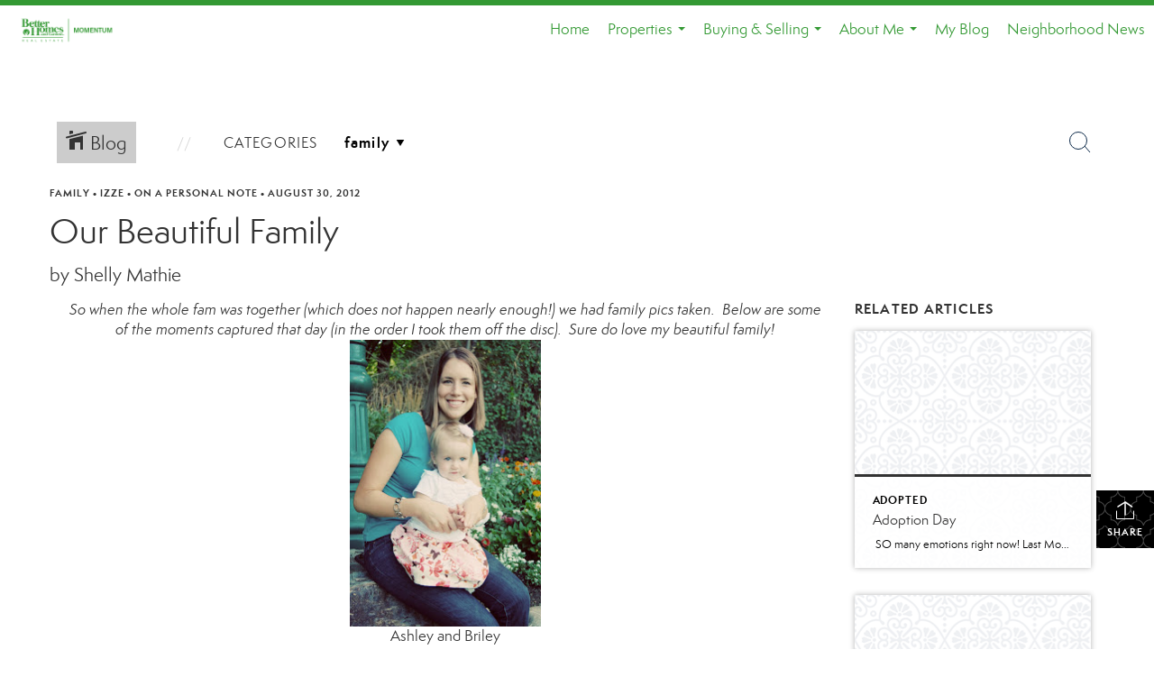

--- FILE ---
content_type: text/html; charset=UTF-8
request_url: https://home-madesimple.com/2012/08/30/our-beautiful-family
body_size: 49649
content:
<!DOCTYPE html>
            <html lang="en-US">
            <head>
                <link href="https://images-static.moxiworks.com/static/images/br/bhg-realestate-parent/BHG_Green_RGB_16px.ico" rel="shortcut icon"/>                <meta name="viewport" content="width=device-width, initial-scale=1, shrink-to-fit=no" />      <meta http-equiv="X-UA-Compatible" content="IE=edge" />
      <meta name="format-detection" content="telephone=no"/>
      <meta http-equiv="content-type" content="text/html; charset=UTF-8" />
                                <link rel="preconnect" href="https://fonts.googleapis.com"> <link rel="preconnect" href="https://fonts.gstatic.com" crossorigin> <link href="https://fonts.googleapis.com/css2?family=Lato&display=swap" rel="stylesheet">                            <script type="text/javascript">
            var Branding = new Object();
            Branding.result_list = {"fonts":[{"name":"font_1","color":"#ffffff"},{"name":"font_2","color":"#bbbbbb"},{"name":"primary_body_font","color":"#0f2b52"},{"name":"secondary_body_font","color":"#333333"},{"name":"primary_background_font","color":"#ffffff"},{"name":"secondary_background_font","color":"#bbbbbb"},{"name":"highlight_contrast_font","color":"#ffffff"},{"name":"button_font","color":"#ffffff"}],"colors":[{"name":"primary_background_color","color":"#0f2b52"},{"name":"secondary_background_color","color":"#bbbbbb"},{"name":"tertiary_background_color","color":"#0f2b52"},{"name":"button_background_color","color":"#0f2b52"},{"name":"highlight_color_1","color":"#0f2b52"},{"name":"highlight_color_2","color":"#bbbbbb"}],"images":[{"url":"https:\/\/svc.moxiworks.com\/service\/v1\/branding\/images\/bright_willow\/bright_willow_blue-116x38.png","name":"LOGO_FOOTER_DARK"},{"url":"https:\/\/svc.moxiworks.com\/service\/v1\/branding\/images\/bright_willow\/bright_willow_blue-116x38.png","name":"LOGO_FOOTER_LIGHT"},{"url":"https:\/\/svc.moxiworks.com\/service\/v1\/branding\/images\/bright_willow\/bright_willow_blue-110x110.png","name":"LOGO_MAIN_DARK"},{"url":"https:\/\/svc.moxiworks.com\/service\/v1\/branding\/images\/bright_willow\/bright_willow_white-110x110.png","name":"LOGO_MAIN_LIGHT"},{"url":"https:\/\/svc.moxiworks.com\/service\/v1\/branding\/images\/bright_willow\/bright_willow_white-156x50.png","name":"LOGO_1"},{"url":"https:\/\/svc.moxiworks.com\/service\/v1\/branding\/images\/bright_willow\/bright_willow_blue-156x50.png","name":"LOGO_2"},{"url":"https:\/\/svc.moxiworks.com\/service\/v1\/branding\/images\/bright_willow\/bright_willow_blue-156x50.png","name":"LOGO_3"},{"url":"https:\/\/svc.moxiworks.com\/service\/v1\/branding\/images\/tcma\/touchCMA_notext-422x422.png","name":"LOGO_4"},{"url":"https:\/\/svc.moxiworks.com\/service\/v1\/branding\/images\/favicon.ico","name":"FAVICON"},{"url":"https:\/\/svc.moxiworks.com\/service\/v1\/branding\/images\/bright_willow\/map_house.png","name":"MAP_HOUSE"},{"url":"https:\/\/svc.moxiworks.com\/service\/v1\/branding\/images\/bright_willow\/map_house_highlight.png","name":"MAP_HOUSE_HIGHLIGHT"},{"url":"https:\/\/svc.moxiworks.com\/service\/v1\/branding\/images\/bright_willow\/map_house_open.png","name":"MAP_HOUSE_OPEN"},{"url":"https:\/\/svc.moxiworks.com\/service\/v1\/branding\/images\/bright_willow\/map_house_open_highlight.png","name":"MAP_HOUSE_OPEN_HIGHLIGHT"},{"url":"https:\/\/svc.moxiworks.com\/service\/v1\/branding\/images\/bright_willow\/map_house_sold.png","name":"MAP_HOUSE_SOLD"},{"url":"https:\/\/svc.moxiworks.com\/service\/v1\/branding\/images\/bright_willow\/map_house_sold_highlight.png","name":"MAP_HOUSE_SOLD_HIGHLIGHT"}],"tendril":"false","blog_url":"","favicons":"","site_url":"","blog_name":"","copyright":"&copy; 2026 MoxiWorks","hotjar_id":"","site_name":"moxiworks.com","aos_config":{"tagline":"Find the perfect home to bring your dreams to life.","agent_sort":"alphabetical_last","aos_version":"new","office_sort":"alphabetical_last","language_search":true,"background_image":"https:\/\/i13.moxi.onl\/img-pr\/i\/c4c5c1dbff0954625e9ac0702e26cdeff77e8f96\/0_1_raw.jpg","office_hide_owner":false,"office_hide_staff":false,"show_office_image":false,"aos_agent_tab_name":"Agents","aos_staff_tab_name":"Staff","background_pattern":"","aos_office_tab_name":"Offices","landing_image_align":"left","office_hide_manager":false,"fast_facts_team_name":"Team Members","office_display_order":["owner","manager","agent","staff"],"show_background_pattern":false,"office_group_by_category":true,"aos_agent_tab_name_singular":"Agent","aos_staff_tab_name_singular":"Staff","aos_office_tab_name_singular":"Office","office_hide_owner_contact_card":false,"office_hide_manager_contact_card":false,"search_results_group_by_category":false},"legal_name":"","twitter_id":"","url_app_ad":"https:\/\/mymoxi.bhgre.com","blog_domain":"","message_css":"https:\/\/svc.moxiworks.com\/service\/v1\/branding\/windermere\/message.css","site_domain":"moxiworks.com","support_url":"https:\/\/support.moxiworks.com\/hc\/en-us","url_app_cma":"https:\/\/present.bhgre.com","url_app_crm":"https:\/\/engage.bhgre.com","url_app_hub":"","url_app_svc":"https:\/\/svc.bhgre.com","brand_colors":[],"canny_config":[{"url":"https:\/\/base.bhgre.com\/feedback\/crm","class":"","title":"Feedback","app_id":"crm","target":"_blank","board_token":"31bc5ecf-73a5-54d2-7329-bfa0aa41b2fe"},{"url":"https:\/\/base.bhgre.com\/feedback\/talent","class":"","title":"Feedback","app_id":"talent","target":"_blank","board_token":"d875338f-e100-c1ae-140c-a8eaac535ca6"},{"url":"https:\/\/base.bhgre.com\/feedback\/impress","class":"","title":"Feedback","app_id":"impress","target":"_blank","board_token":"fe3cd63e-7822-40b1-d8bd-feca95cac076"},{"url":"https:\/\/base.bhgre.com\/feedback\/presentations","class":"","title":"Feedback","app_id":"presentations","target":"_blank","board_token":"8b94e82c-2ea6-c1f0-6209-4d7cdac5d224"},{"url":"https:\/\/base.bhgre.com\/feedback\/websites","class":"","title":"Feedback","app_id":"websites","target":"_blank","board_token":"b9b0ba07-213f-a61b-1808-26ec79d0fc0d"}],"chrome_title":"","display_name":"Better Homes and Gardens Real Estate Momentum","font_1_color":"#ffffff","font_2_color":"#bbbbbb","hotjar_brand":"","image_logo_1":"","image_logo_2":"","image_logo_3":"","image_logo_4":"https:\/\/images-static.moxiworks.com\/static\/images\/br\/tcma\/home_TouchCMA.png","promote_fbid":"597659901190258","url_app_base":"https:\/\/base.bhgre.com","api_key_pendo":"63e676fa-cc48-45c3-46c2-0cabbcd8774e","branding_host":"https:\/\/svc.moxiworks.com","dms_site_name":"","image_favicon":"https:\/\/images-static.moxiworks.com\/static\/images\/br\/bhg-realestate-parent\/BHG_Green_RGB_16px.ico","last_modified":"2026_01_20_23_00_27","search_config":{"modes":[{"type":"map","default":false},{"type":"list","default":false}],"dedupe":true,"sort_types":["1","2","10","9","5","6","3","4","13","14","11"],"search_type":"new","exclude_pending":true,"default_sort_type":"1","site_type_overrides":[{"settings":{"sort_types":["7","8","1","2","10","9","5","6","3","4","13","14","11","17,10","18,9"],"search_type":"new","default_sort_type":"7","search_default_ptypes":["1"]},"site_type":"present"}],"default_buffer_miles":"0.25","search_default_ptypes":["1","2","3","4","5","7","9"],"show_virtual_tour_icon":true,"show_virtual_tour_filter":true,"search_company_only_label":""},"search_styles":{},"support_email":"support@moxiworks.com","support_phone":"2063884789","url_wcma_help":"https:\/\/moxiworks.zendesk.com\/hc\/en-us","zavvie_config":{"api_key":null,"client_id":null,"allow_offers":true,"client_secret":null},"aos_agent_sort":"alphabetical_last","api_key_zillow":"X1-ZWz1e1d71hjnyj_4zss3","azure_metadata":"","bootstrap_urls":[{"url":"http:\/\/svc-devint.moxiworks.com\/service\/v1\/branding\/company\/1234567\/text_service_urls","name":"devint","environment":"devint"},{"url":"http:\/\/svc-qa.moxiworks.com\/service\/v1\/branding\/company\/1234567\/text_service_urls","name":"qa","environment":"qa"},{"url":"http:\/\/svc-st.moxiworks.com\/service\/v1\/branding\/company\/1234567\/text_service_urls","name":"staging","environment":"staging"},{"url":"http:\/\/svc.moxiworks.com\/service\/v1\/branding\/company\/1234567\/text_service_urls","name":"production","environment":"production"}],"buyside_config":{},"cas_facade_url":"https:\/\/svc.bhgre.com\/service\/v1\/auth","cma_help_links":[{"url":"http:\/\/moxiworks.zendesk.com\/hc\/en-us\/sections\/201069005-Moxi-Present-TouchCMA","class":"","title":"Homepage Help","module":"homepage","target":"_blank"},{"url":"http:\/\/support.moxiworks.com\/hc\/en-us\/articles\/215821223-Seller-Subject-Property-Screen-Overview","class":"","title":"Subject Help","module":"subject","target":"_blank"},{"url":"https:\/\/support.moxiworks.com\/hc\/en-us\/articles\/211209303-Search-Screen-Using-Specific-Search-Criteria","class":"","title":"Search Help","module":"search","target":"_blank"},{"url":"http:\/\/moxiworks.zendesk.com\/hc\/en-us\/articles\/204536909-Comps-Screen-Overview","class":"","title":"Comps Help","module":"comps","target":"_blank"},{"url":"http:\/\/moxiworks.zendesk.com\/hc\/en-us\/articles\/204538349-Estimate-Screen-Overview","class":"","title":"Estimates Help","module":"estimates","target":"_blank"},{"url":"https:\/\/support.moxiworks.com\/hc\/en-us\/categories\/200391145-Present","class":"","title":"Presentation Help","module":"presentation","target":"_blank"}],"cma_pdf_covers":[1,2,3,4,5],"dms_admin_role":"SiteManager","dms_site_roles":{"user":"role_users","agent":"role_agents","manager":"role_managers","view-all":"role_viewall","office-admin":"role_officeadmins","office-owner":"role_officeowners","region-admin":"role_regionadmins","company-admin":"role_companyadmins"},"image_rpt_logo":"https:\/\/images-static.moxiworks.com\/static\/images\/br\/clear-1x1.png","myaccount_name":"My Account","pres_lux_color":"#339933","tcma_nav_color":"#ffffff","test_attribute":"test_attribute","url_app_roster":"https:\/\/mymoxi.bhgre.com","admin_site_name":"Management  Utility","aos_office_sort":"alphabetical","bing_bypass_url":"https:\/\/svc.moxiworks.com\/service\/v1\/branding\/bypass\/bing\/1234567\/bing_bypass.js","cma_pdf_footers":[1,2,3,4,5],"cma_pdf_headers":[1,2,3,4,5],"crm_service_url":"https:\/\/engage.bhgre.com","dms_service_url":"","favicons_public":"","image_map_house":"https:\/\/svc.moxiworks.com\/service\/v1\/branding\/images\/bright_willow\/map_house.png","rpt_service_url":"https:\/\/svc.bhgre.com\/service\/rpt","username_suffix":"","analytics_config":{"products":[{"app_id":"default","settings":{"gtm_key":"GTM-TCPWRVF"}},{"app_id":"account_manager","settings":{"gtm_key":"GTM-TCPWRVF"}},{"app_id":"crm","settings":{"gtm_key":"GTM-MB46F9R"}},{"app_id":"impress","settings":{"gtm_key":"GTM-PQ2MRT4"}},{"app_id":"presentations","settings":{"gtm_key":"GTM-N2QCG2V"}},{"app_id":"talent","settings":{"gtm_key":"GTM-TZKVS4S"}},{"app_id":"websites","settings":{"gtm_key":"GTM-KPJC39H"}}],"gtm_brand_code":"BHG"},"auth_bullet_list":["Save your favorite listings","Save multiple home searches","Receive email updates when new homes hit the market"],"auth_logout_urls":"[\r\n  # lfmoxi.com\r\n  \"http:\/\/ppro.lfmoxi.com\/service\/v1\/cma\/logout.json\",\r\n  \"http:\/\/base.lfmoxi.com\/sessions\/logout.json\",\r\n  \"http:\/\/svc.lfmoxi.com\/sessions\/logout.json\",\r\n  \"http:\/\/account.lfmoxi.com\/logout.json\",\r\n  \"http:\/\/engage.lfmoxi.com\/sessions\/logout.json\",\r\n\r\n  # windermere.com\r\n  \"https:\/\/account.windermere.com\/logout.json\",\r\n  \"https:\/\/crm.windermere.com\/sessions\/logout.json\",\r\n  \"http:\/\/intranet.windermere.com\/logout.json\",\r\n  \"http:\/\/cma.windermere.com\/service\/v1\/cma\/logout.json\",\r\n  \"https:\/\/base.windermere.com\/sessions\/logout.json\",\r\n  \"https:\/\/svc.windermere.com\/service\/v1\/profile\/logout.json\",\r\n  \"https:\/\/svc.windermere.com\/service\/v1\/listing\/logout.json\",\r\n  \"https:\/\/svc.windermere.com\/service\/v1\/message\/logout.json\",\r\n  \"http:\/\/svc.windermere.com\/service\/v1\/cma\/logout.json\",\r\n  \"http:\/\/documents.windermere.com\/share\/page\/dologout\",\r\n  \"https:\/\/www.windermere.com\/logout.json\",\r\n  \"http:\/\/intranet.windermere.com\/logout.json\",\r\n  \"https:\/\/roster.windermere.com\/sessions\/logout.json\",\r\n\r\n\r\n  # moxiworks.com\r\n  \"http:\/\/documents.moxiworks.com\/share\/page\/dologout\",\r\n  \"http:\/\/engage.moxiworks.com\/sessions\/logout.json\",\r\n  \"http:\/\/present.moxiworks.com\/service\/v1\/cma\/logout.json\",\r\n  \"http:\/\/base.moxiworks.com\/sessions\/logout.json\",\r\n  \"http:\/\/intranet.moxiworks.com\/logout.json\",\r\n  \"http:\/\/moxiworks.com\/admin\/logout.json\",\r\n  \"http:\/\/account.moxiworks.com\/logout.json\",\r\n  \"http:\/\/crm.moxiworks.com\/sessions\/logout.json\",\r\n  \"http:\/\/base.moxiworks.com\/sessions\/logout.json\",\r\n  \"http:\/\/svc.moxiworks.com\/service\/v1\/cma\/logout.json\",\r\n  \"http:\/\/svc.moxiworks.com\/service\/v1\/profile\/logout.json\",\r\n  \"http:\/\/svc.moxiworks.com\/service\/v1\/listing\/logout.json\",\r\n  \"http:\/\/svc.moxiworks.com\/service\/v1\/message\/logout.json\",\r\n  \"http:\/\/roster.moxiworks.com\/sessions\/logout.json\",\r\n  \"http:\/\/my.moxiworks.com\/sessions\/logout.json\",\r\n\r\n  # auth\r\n  \"https:\/\/svc-cb.touchcma.com\/service\/v1\/auth\/sessions\/logout.json\",\r\n  \"https:\/\/svc-cbrb.touchcma.com\/service\/v1\/auth\/sessions\/logout.json\",\r\n  \"https:\/\/svc.lfmoxi.com\/service\/v1\/auth\/sessions\/logout.json\",\r\n  \"https:\/\/svc.windermere.com\/service\/v1\/auth\/sessions\/logout.json\"\r\n]","background_color":"#339933","banner_image_url":"https:\/\/images-static.moxiworks.com\/static\/images\/br\/clear_bar-800x70.png","chrome_proxy_key":"","cma_pdf_versions":[1],"domain_store_url":"http:\/\/shopdomains.moxiworks.com\/","flyer_disclaimer":"","hub_redirect_url":"","image_acom_logos":[{"id":"1","name":"Light Background Logo","active":"true","small_image_url":"https:\/\/images.cloud.realogyprod.com\/offices\/BHG\/P00400000FDdqQwb6xuSe9m3kd9tlfVPniBVStrO\/logos\/P01600000FkDmMGj5zhMDvLReM2isa4xRhoxbgOK.jpg?width=500","standard_image_url":"https:\/\/images.cloud.realogyprod.com\/offices\/BHG\/P00400000FDdqQwb6xuSe9m3kd9tlfVPniBVStrO\/logos\/P01600000FkDmMGj5zhMDvLReM2isa4xRhoxbgOK.jpg?width=500","picker_background_color":""},{"id":"2","name":"Dark Background Logo","active":"true","small_image_url":"https:\/\/images.cloud.realogyprod.com\/offices\/BHG\/P00400000FDdqQwb6xuSe9m3kd9tlfVPniBVStrO\/logos\/P01600000FkDmLz28muCeY8xIkQ22l6CYlY2ZpVD.jpg?width=500","standard_image_url":"https:\/\/images.cloud.realogyprod.com\/offices\/BHG\/P00400000FDdqQwb6xuSe9m3kd9tlfVPniBVStrO\/logos\/P01600000FkDmLz28muCeY8xIkQ22l6CYlY2ZpVD.jpg?width=500","picker_background_color":""}],"image_email_logo":"https:\/\/images.cloud.realogyprod.com\/offices\/BHG\/P00400000FDdqQwb6xuSe9m3kd9tlfVPniBVStrO\/logos\/P01600000FkDmMGj5zhMDvLReM2isa4xRhoxbgOK.jpg?width=500","image_open_house":"https:\/\/svc.moxiworks.com\/service\/v1\/branding\/images\/open_house_icon.png","nn_primary_color":"#339933","perm_role_groups":[{"id":"g-company-admin","name":"Company Admin"},{"id":"g-region-admin","name":"Region Admin"},{"id":"g-office-admin","name":"Office Admin"},{"id":"g-user","name":"User"},{"id":"g-view-all","name":"View All"}],"search_pin_color":"#0f2b52","store_legal_name":"MoxiWorks LLC","terms_of_use_url":"https:\/\/moxiworks.com\/terms-of-use\/","url_profile_edit":"https:\/\/mymoxi.bhgre.com","api_key_brytecore":{},"api_key_walkscore":"","button_font_color":"#ffffff","chat_allowed_days":[],"cma_default_style":"","cma_view_url_root":"https:\/\/present.bhgre.com","crm_primary_color":"#339933","ecomm_allow_porch":"false","facebook_page_url":"","font_face_primary":"'Lato', 'Helvetica Neue', Helvetica, Arial, sans-serif","google_bypass_url":"https:\/\/svc.moxiworks.com\/service\/v1\/branding\/bypass\/google\/1234567\/google_bypass.js","highlight_color_1":"#a0ae50","highlight_color_2":"#39a0a5","image_acom_header":"https:\/\/images.cloud.realogyprod.com\/offices\/BHG\/P00400000FDdqQwb6xuSe9m3kd9tlfVPniBVStrO\/logos\/P01600000FkDmLz28muCeY8xIkQ22l6CYlY2ZpVD.jpg?width=500","locales_available":{"locales":[{"en-US":{"name":"US English","abbreviation":"EN","display_name":"English","wpml_language_code":"en","native_display_name":"English"}}],"default_locale":"en-US"},"pres_default_mode":"present","rpt_email_enabled":"false","search_icon_color":"#339933","search_link_color":"#339933","sm_latest_version":"2.0.0","static_image_host":"https:\/\/images-static.moxiworks.com\/static","upvoty_agent_uuid":"","agent_sites_colors":[],"agent_sites_images":{"homepage_default":"https:\/\/images-static.moxiworks.com\/static\/images\/br\/bhg-realestate-parent\/bhgre_homepage-03032022.png","directory_default":"","homepage_text_color":"","homepage_background_effect":""},"agent_sites_themes":[{"id":"responsive","name":"Responsive","layouts":["Default","LargeImage"],"move_easy":false,"ssl_default_on":true,"search_versions":[{"id":"moxi-search","name":"New Search"}],"search_engine_index":false}],"api_key_testflight":"fad3c96afad6d90bd2eabc693f37f0db_MTcwMzk2MjAxMi0xMi0yOCAxMjozOTowOC4xMTk2OTc","buyside_auth_token":"","chrome_help_widget":"true","cma_allowed_styles":"","cma_document_alias":"Presentation","cma_onesheet_alias":"Onesheet","company_utm_source":"","display_short_name":"Better Homes and Gardens Real Estate Momentum","ecomm_allow_zillow":"true","ecomm_color_footer":"","ecomm_color_header":"","ecomm_email_domain":"","entity_palette_acl":[{"*":"allow"}],"from_email_address":"mail-service@platform.moxiworks.com","info_email_address":"info@windermere.com","listing_image_host":"https:\/\/i16.moxi.onl","local_logic_config":{},"nn_secondary_color":"#a4cd55","pres_buyside_color":"#339933","pres_default_route":"web","pres_share_enabled":"false","privacy_policy_url":"https:\/\/moxiworks.com\/privacy-policy\/","store_display_name":"Better Homes and Gardens Real Estate Momentum","tcma_guest_account":"guest1","upvoty_agent_uuids":[],"wcma_contact_email":"support@moxiworks.com","aos_language_search":"false","api_key_places_tcma":"AIzaSyAuHpd3yatlp6VBiTw3NapRn5PhNsKYiBY","campaign_lead_route":"","chrome_footer_links":[{"url":"mailto:support@moxiworks.com","class":"","title":"Contact","app_id":"contact","target":""},{"url":"https:\/\/base.bhgre.com\/docs\/tos","class":"","title":"Terms of Service","app_id":"terms","target":""},{"url":"https:\/\/base.bhgre.com\/docs\/privacy","class":"","title":"Privacy","app_id":"privacy","target":""}],"cma_authoring_color":"#5092d3","cma_pres_background":"","cma_pres_line_color":"","default_agent_image":{"title":"NOIMAGE","caption":null,"raw_url":"https:\/\/i16.moxi.onl\/img-pr\/i\/b7d976b71c3fe96cd8568fab3899157c74cb7d1b\/0_2_raw.jpg","full_url":"https:\/\/i16.moxi.onl\/img-pr\/i\/b7d976b71c3fe96cd8568fab3899157c74cb7d1b\/0_2_full.jpg","small_url":"https:\/\/i16.moxi.onl\/img-pr\/i\/b7d976b71c3fe96cd8568fab3899157c74cb7d1b\/0_2_small.jpg","thumb_url":"https:\/\/i16.moxi.onl\/img-pr\/i\/b7d976b71c3fe96cd8568fab3899157c74cb7d1b\/0_2_thumb.jpg","description":null,"gallery_url":"https:\/\/i16.moxi.onl\/img-pr\/i\/b7d976b71c3fe96cd8568fab3899157c74cb7d1b\/0_2_gallery.jpg"},"forms_ui_icon_color":"#39a0a5","hub_link_font_color":"#339933","owner_email_address":"","palette_description":"","pres_nav_disclaimer":"","present_cbx_enabled":"false","roster_app_contexts":[{"id":"document-management-system","name":"DMS","require-presence-of":"dms_service_url"},{"id":"wms-marketing-pages","name":"Intranet Pages"},{"id":"wms-marketing","name":"Intranet Admin"},{"id":"wms-svc-cma","name":"CMA"},{"id":"account-manager","name":"Account Manager"},{"id":"crm","name":"CRM"},{"id":"reports","name":"Reports"},{"id":"listing-analytics","name":"Listing Analytics"}],"sales_email_address":"support@moxiworks.com","search_button_color":"#339933","tcma_latest_version":"2.5.10","url_account_manager":"https:\/\/mymoxi.bhgre.com","url_wcma_edit_agent":"","wootric_account_key":"","auth_associate_agent":{"value":true,"success_message":"Account created successfully!<br><br>Welcome to My Account! Get started by creating custom home searches and saving your favorite homes!<br><br>We've taken the liberty of associating you with %%display_name%% so you can collaborate with them on any of your favorite homes and easily contact them.<br><br>Happy house hunting!"},"brokerage_disclaimer":"","chrome_enable_search":"true","chrome_logo_link_url":"[\r\n  {\r\n    \"key\": \"presentations\",\r\n    \"url\": \"https:\/\/present.bhgre.com\/service\/cma\/wcma\"\r\n  }\r\n]","chrome_partner_links":[{"img":"https:\/\/images-static.moxiworks.com\/static\/images\/br\/partners\/knack_logo-200x59.jpg","url":"https:\/\/go.moxiworks.com\/MoxiWorks\/knackshops","class":"","title":"KNACK","target":"_blank","description":"Send exceptional, customized gifts to clients and colleagues with help from a dedicated account specialist."},{"img":"https:\/\/images-static.moxiworks.com\/static\/images\/br\/partners\/offrs-logo-on-white-178x100.png","url":"https:\/\/go.moxiworks.com\/MoxiWorks\/Offrs","class":"","title":"Offrs","target":"_blank","description":"Offrs.com generates listing leads for agents and brokers leveraging predictive analytics and lead conversion marketing."},{"img":"https:\/\/images-static.moxiworks.com\/static\/images\/br\/partners\/QuickBooks-Logo-Preferred-200x42.png","url":"https:\/\/go.moxiworks.com\/moxi-engage\/QBSE","class":"","title":"QuickBooks Self-Employed","target":"_blank","description":"The accounting app for real estate agents who want to set themselves up for financial success. Users find an average of $4,340 in tax savings per year."}],"cma_home_header_type":"","cma_pdf_orientations":["portrait"],"default_useful_links":[],"ecomm_color_palettes":[{"name":"Distinctive Collection","active":true,"agent_sites_font_face":"'Cinzel', 'Assistant', Helvetica, Arial, sans-serif","agent_sites_head_append_raw":"<link rel=\"preconnect\" href=\"https:\/\/fonts.googleapis.com\"> <link rel=\"preconnect\" href=\"https:\/\/fonts.gstatic.com\" crossorigin> <link href=\"https:\/\/fonts.googleapis.com\/css2?family=Assistant&family=Cinzel&display=swap\" rel=\"stylesheet\">","agent_sites_header_background_color":"#636466","background_color":"#000000","background_color_primary":"#000000","background_color_secondary":"#000000","background_color_tertiary":"#000000","cma_pdf_content_font_color":"#000000","cma_pdf_font_face_primary":"'Cinzel'","cma_pdf_font_face_primary_lux":"'Cinzel'","cma_pdf_font_face_secondary":"'Assistant'","cma_pdf_font_face_secondary_lux":"'Assistant'","cma_pdf_head_append_raw":"<link rel=\"preconnect\" href=\"https:\/\/fonts.googleapis.com\"> <link rel=\"preconnect\" href=\"https:\/\/fonts.gstatic.com\" crossorigin> <link href=\"https:\/\/fonts.googleapis.com\/css2?family=Assistant&family=Cinzel&display=swap\" rel=\"stylesheet\">","cma_pdf_heading_font_color":"#000000","cma_pdf_title_font_color":"#5F6062","cma_pres_head_append_raw":"<link rel=\"preconnect\" href=\"https:\/\/fonts.googleapis.com\"> <link rel=\"preconnect\" href=\"https:\/\/fonts.gstatic.com\" crossorigin> <link href=\"https:\/\/fonts.googleapis.com\/css2?family=Assistant&family=Cinzel&display=swap\" rel=\"stylesheet\">","email_element_background_color":"#000000","email_headings_font_color":"#FFFFFF","font_face_primary":"'Cinzel', 'Assistant',  Helvetica, Arial, sans-serif","html_head_append_raw":"<link rel=\"preconnect\" href=\"https:\/\/fonts.googleapis.com\"> <link rel=\"preconnect\" href=\"https:\/\/fonts.gstatic.com\" crossorigin> <link href=\"https:\/\/fonts.googleapis.com\/css2?family=Assistant&family=Cinzel&display=swap\" rel=\"stylesheet\">","image_acom_header":"https:\/\/images-static.moxiworks.com\/static\/images\/br\/bhg-realestate-parent\/DC_Light_Bkgd_1280x600.png","image_acom_header_alt":"https:\/\/images-static.moxiworks.com\/static\/images\/br\/bhg-realestate-parent\/DC_Dark_Bkgd_1280x600.png","image_acom_header_logos":[{"id":"1","name":"Light Background Logo","active":"true","small_image_url":"http:\/\/m.bhgrealestate.com\/1103i0\/thssnz2w2z9em8yy5899zrjzy2i","standard_image_url":"http:\/\/m.bhgrealestate.com\/1103i0\/thssnz2w2z9em8yy5899zrjzy2i","picker_background_color":""},{"id":"2","name":"Dark Background Logo","active":"true","small_image_url":"http:\/\/m.bhgrealestate.com\/1103i0\/thssnz2w2z9em8yy5899zrjzy2i","standard_image_url":"http:\/\/m.bhgrealestate.com\/1103i0\/thssnz2w2z9em8yy5899zrjzy2i","picker_background_color":""}],"image_cma_pdf_logo_header":"https:\/\/images-static.moxiworks.com\/static\/images\/br\/bhg-realestate-parent\/DC_Light_Bkgd_1280x600.png","image_cma_pdf_logo_header_light":"https:\/\/images-static.moxiworks.com\/static\/images\/br\/bhg-realestate-parent\/DC_Dark_Bkgd_1280x600.png","palette_allowed_products":["*","agent","presentations"],"pres_block_background_color":"#000000","pres_block_text_color":"#FFFFFF","pres_chart_bar_color":"#5F6062","pres_splash_page_background_color":"#000000","pres_splash_page_text_color":"#5F6062","slide_font_face_primary":"'Cinzel',  Helvetica, Arial, sans-serif","slide_font_face_primary_lux":"'Cinzel', Helvetica, Arial, sans-serif","slide_font_face_secondary":"'Assistant',  Helvetica, Arial, sans-serif","slide_font_face_secondary_lux":"'Assistant',  Helvetica, Arial, sans-serif","uuid":"504b6ba0-e10c-0139-6c6b-5254000a4153"}],"ecomm_email_provider":"","email_logo_max_width":"","entity_palette_rules":[],"html_head_append_raw":"<link rel=\"preconnect\" href=\"https:\/\/fonts.googleapis.com\"> <link rel=\"preconnect\" href=\"https:\/\/fonts.gstatic.com\" crossorigin> <link href=\"https:\/\/fonts.googleapis.com\/css2?family=Lato&display=swap\" rel=\"stylesheet\">","hub_thumb_font_color":"#ffffff","hub_title_font_color":"#000000","image_acom_logo_dark":"https:\/\/images.cloud.realogyprod.com\/offices\/BHG\/P00400000FDdqQwb6xuSe9m3kd9tlfVPniBVStrO\/logos\/P01600000FkDmMGj5zhMDvLReM2isa4xRhoxbgOK.jpg?width=500","image_email_logo_alt":"https:\/\/images.cloud.realogyprod.com\/offices\/BHG\/P00400000FDdqQwb6xuSe9m3kd9tlfVPniBVStrO\/logos\/P01600000FkDmMGj5zhMDvLReM2isa4xRhoxbgOK.jpg?width=500","image_favicon_public":"https:\/\/images-static.moxiworks.com\/static\/images\/br\/bhg-realestate-parent\/BHG_Green_RGB_16px.ico","image_logo_main_dark":"","image_map_house_open":"https:\/\/svc.moxiworks.com\/service\/v1\/branding\/images\/bright_willow\/map_house_open.png","image_map_house_sold":"https:\/\/svc.moxiworks.com\/service\/v1\/branding\/images\/bright_willow\/map_house_sold.png","image_open_house_url":"https:\/\/svc.moxiworks.com\/service\/v1\/branding\/images\/open_house_icon.png","listing_switch_porch":"false","mortgage_module_type":"default","pres_chart_bar_color":"#636466","zip_autocomplete_url":"https:\/\/svc.moxiworks.com\/service\/v1\/branding\/autocomplete\/zip\/1234567\/autocomplete.js","agent_sites_font_face":"'Semplicita Pro', Helvetica, Arial, sans-serif","background_color_dark":"#5092d3","chrome_auth_proxy_url":"","cma_application_title":"MoxiPresent","cma_footer_background":"","cma_header_background":"","cma_pres_border_color":"#ffffff","cma_tab_on_background":"","crm_application_title":"MoxiEngage","ecomm_allow_moxi_lead":"false","email_logo_max_height":"","image_acom_header_alt":"https:\/\/images.cloud.realogyprod.com\/offices\/BHG\/P00400000FDdqQwb6xuSe9m3kd9tlfVPniBVStrO\/logos\/P01600000FkDmMGj5zhMDvLReM2isa4xRhoxbgOK.jpg?width=500","image_acom_logo_light":"https:\/\/images.cloud.realogyprod.com\/offices\/BHG\/P00400000FDdqQwb6xuSe9m3kd9tlfVPniBVStrO\/logos\/P01600000FkDmLz28muCeY8xIkQ22l6CYlY2ZpVD.jpg?width=500","image_logo_main_light":"","image_pres_cover_logo":"https:\/\/images.cloud.realogyprod.com\/offices\/BHG\/P00400000FDdqQwb6xuSe9m3kd9tlfVPniBVStrO\/logos\/P01600000FkDmMGj5zhMDvLReM2isa4xRhoxbgOK.jpg?width=500","local_logic_sdk_token":"","pres_block_text_color":"#ffffff","pres_costs_disclaimer":"","presentation_logo_url":"https:\/\/images-static.moxiworks.com\/static\/images\/br\/moxi\/MoxiPresent_logo_darkBG-300x59.png","search_default_ptypes":"1","search_pin_font_color":"#ffffff","show_buyer_commission":"true","show_phone_compliance":"true","store_display_address":"815 Western Avenue, Seattle, WA 98104","tcma_subscription_url":"https:\/\/moxiworks.com","user_branding_allowed":"false","xpressdocs_company_id":"","agent_sites_disclaimer":"<p>&nbsp;<\/p>\r\n\r\n<p>&copy;2022 Better Homes and Gardens Real Estate LLC. All rights reserved. Better Homes and Gardens&reg; and the Better Homes and Gardens Real Estate logo are registered service marks owned by Meredith Operations Corporation and licensed to Better Homes and Gardens Real Estate LLC. Better Homes and Gardens Real Estate LLC fully supports the principles of the&nbsp;Fair Housing Act&nbsp;and the Equal Opportunity Act. Each franchise is independently owned and operated. Listing information is deemed reliable but is not guaranteed accurate.<\/p>","agent_sites_icon_color":"#339933","agent_sites_line_color":"#333333","api_key_eppraisal_name":"","chrome_application_url":"https:\/\/base.bhgre.com","chrome_auth_ifl_config":"{error_msg: \"Forgot your username? Try an email address associated with your account. Forgot your password? Click the 'Reset Password' link on the password entry screen that appears after you have entered your username or email, and we will send a new password to your email address. For further assistance, contact our support team Monday through Friday, 8:30am to 5pm Pacific time by submitting a request at https:\/\/support.moxiworks.com, or you can reach out via chat.\"}","chrome_enabled_modules":[{"nav":"true","url":"https:\/\/present.bhgre.com\/service\/cma\/wcma","type":"link","class":"","title":"Present","app_id":"presentations","target":"","priority":"0"},{"nav":"true","url":"https:\/\/engage.bhgre.com","type":"link","class":"","title":"Engage","app_id":"crm","target":"","priority":"0"},{"nav":"true","url":"https:\/\/svc.bhgre.com\/service\/v1\/auth\/intranet_sessions\/agent_site","type":"link","class":"","title":"My Website","app_id":"agent_website","target":"_blank","priority":"0"},{"nav":"true","url":"https:\/\/realogy.imprev.net\/omc\/oauthLogin.ipv?provider=moxiworks&siteCode=MOXIWORKSBRANDING&company_uuid=4086802","type":"link","class":"","title":"Impress","app_id":"impress","target":"_blank","priority":"0"},{"nav":"true","url":"https:\/\/auth.rise.moxiworks.com\/sso\/oauth2\/momentum","type":"link","class":"","title":"RISE","app_id":"rise","target":"_blank","priority":"0"},{"nav":"true","url":"https:\/\/promote.moxiworks.com\/","type":"link","class":"","title":"Promote","app_id":"my_ads","target":"blank","priority":"0"},{"nav":"true","url":"https:\/\/base.bhgre.com\/directory","type":"link","class":"","title":"Directory","app_id":"directory","priority":"1"},{"nav":"true","url":"","type":"more","class":"","title":"More","app_id":"more","target":"","priority":"0"},{"nav":"true","type":"menu","class":"","title":"","app_id":"user","target":"","children":[{"nav":"true","url":"","type":"link","class":"","title":"Account Settings","app_id":"settings","target":""},{"nav":"true","url":"https:\/\/engage.bhgre.com\/content-admin\/campaigns\/list","type":"link","class":"","title":"Campaign Content Admin","app_id":"brokerage_campaign_content","target":""},{"nav":"false","url":"https:\/\/engage.bhgre.com\/content-admin\/office-campaigns","type":"link","class":"","title":"Office Content Admin","app_id":"office_campaign_content","target":""},{"nav":"true","url":"https:\/\/base.bhgre.com\/links","type":"link","class":"","title":"External Links","app_id":"external_links","target":""},{"nav":"true","url":"https:\/\/mymoxi.bhgre.com\/admin","type":"link","class":"","title":"Manage Company","app_id":"manage_company_only","target":""},{"nav":"true","url":"https:\/\/mymoxi.bhgre.com\/admin","type":"link","class":"","title":"Manage Office","app_id":"manage_office_only","target":""},{"nav":"true","url":"https:\/\/mymoxi.bhgre.com\/admin","type":"link","class":"","title":"Manage Region","app_id":"manage_region_only","target":""},{"nav":"true","url":"https:\/\/mymoxi.bhgre.com\/admin","type":"link","class":"","title":"Manage Organization","app_id":"manage_organization_only","target":""},{"nav":"true","url":"\/admin","type":"link","class":"","title":"Hub Admin","app_id":"cms_admin","target":"","page_id":"admin"},{"nav":"true","url":"https:\/\/present.bhgre.com\/service\/cma\/wcma\/en\/present\/admin","type":"link","class":"","title":"Presentation Admin","app_id":"onesheet_admin","target":""},{"nav":"false","url":"#","data":{"target":"#agent-website-modal","toggle":"modal"},"type":"link","class":"","title":"Website","app_id":"agent_website","target":""},{"nav":"true","url":"","type":"link","class":"","title":"Logout","app_id":"logout","target":""}],"priority":"0"},{"nav":"true","url":"","type":"text","class":"","title":"","app_id":"search","target":"","priority":"0"}],"chrome_initial_app_url":"[\r\n  {\r\n    \"key\": \"presentations\",\r\n    \"url\": \"https:\/\/present.bhgre.com\/service\/cma\/wcma\"\r\n  }\r\n]","chrome_logo_breakpoint":"","chrome_logo_max_height":"","chrome_menu_font_color":"#333333","cma_top_nav_background":"{ \"type\":\"solid\", \"color\":\"#000000\" }","cma_top_nav_font_color":"#ffffff","company_lead_source_sm":"Better Homes and Gardens Real Estate Momentum","default_user_image_url":"https:\/\/i16.moxi.onl\/img-pr\/i\/b7d976b71c3fe96cd8568fab3899157c74cb7d1b\/0_2_raw.jpg","external_key_leadingre":"","from_email_address_crm":"mail-service@platform.moxiworks.com","hub_heading_font_color":"#000000","image_email_logo_store":"https:\/\/images.cloud.realogyprod.com\/offices\/BHG\/P00400000FDdqQwb6xuSe9m3kd9tlfVPniBVStrO\/logos\/P01600000FkDmMGj5zhMDvLReM2isa4xRhoxbgOK.jpg?width=500","image_logo_footer_dark":"","image_pres_header_logo":"https:\/\/images.cloud.realogyprod.com\/offices\/BHG\/P00400000FDdqQwb6xuSe9m3kd9tlfVPniBVStrO\/logos\/P01600000FkDmMGj5zhMDvLReM2isa4xRhoxbgOK.jpg?width=500","image_wcma_logo_header":"https:\/\/images-static.moxiworks.com\/static\/images\/br\/clear-1x1.png","rpt_element_font_color":"#ffffff","show_fair_housing_logo":"true","tcma_font_face_primary":"Helvetica","agent_sites_added_fonts":[],"agent_sites_header_type":"","aos_office_profile_sort":"","api_key_eppraisal_value":"","body_font_color_primary":"#000000","browser_upgrade_message":"To get the best possible experience using this and other websites please upgrade to a newer web browser. Newer browsers have important security updates and are generally better optimized for fast performance with modern websites. You will be able to transfer any bookmarks or favorites you have saved. Click on one of the icons below to be taken to the free download page for the selected browser.","button_background_color":"#339933","button_hover_font_color":"#ffffff","chrome_auth_title_color":"#000000","chrome_header_font_size":"18px","chrome_header_logo_path":"https:\/\/images.cloud.realogyprod.com\/offices\/BHG\/P00400000FDdqQwb6xuSe9m3kd9tlfVPniBVStrO\/logos\/P01600000FkDmLz28muCeY8xIkQ22l6CYlY2ZpVD.jpg?width=500","cities_autocomplete_url":"https:\/\/svc.moxiworks.com\/service\/v1\/branding\/autocomplete\/cities\/1234567\/autocomplete.js","cma_pdf_head_append_raw":"<link rel=\"preconnect\" href=\"https:\/\/fonts.googleapis.com\"> <link rel=\"preconnect\" href=\"https:\/\/fonts.gstatic.com\" crossorigin> <link href=\"https:\/\/fonts.googleapis.com\/css2?family=Lato&display=swap\" rel=\"stylesheet\">","cma_pdf_version_default":"1","company_lead_source_web":"Better Homes and Gardens Real Estate Momentum","ecomm_allow_custom_logo":"false","ecomm_image_header_logo":"","ecomm_image_signup_logo":"https:\/\/images-static.moxiworks.com\/static\/images\/br\/tcma\/logo_white_trans_bg.png","email_button_font_color":"#ffffff","enable_ml_zap_migration":"true","flyer_allowed_templates":["portrait_01","portrait_02","portrait_03","portrait_04","portrait_05","landscape_01","landscape_02"],"from_email_address_tcma":"mail-service@platform1.moxiworks.com","highlight_slide_color_1":"#a0ae50","image_acom_footer_logos":[{"class":"","link_href":"","link_target":"_blank","small_image_url":"https:\/\/images-static.moxiworks.com\/static\/images\/br\/images\/eho-89x83.png","standard_image_url":"https:\/\/images-static.moxiworks.com\/static\/images\/br\/images\/eho-89x83.png"},{"class":"","link_href":"","link_target":"_blank","small_image_url":"https:\/\/images-static.moxiworks.com\/static\/images\/br\/images\/realtor_white-71x83.png","standard_image_url":"https:\/\/images-static.moxiworks.com\/static\/images\/br\/images\/realtor_white-71x83.png"}],"image_acom_header_logos":[{"id":"1","name":"Light Background Logo","active":"true","small_image_url":"https:\/\/images.cloud.realogyprod.com\/offices\/BHG\/P00400000FDdqQwb6xuSe9m3kd9tlfVPniBVStrO\/logos\/P01600000FkDmMGj5zhMDvLReM2isa4xRhoxbgOK.jpg?width=500","standard_image_url":"https:\/\/images.cloud.realogyprod.com\/offices\/BHG\/P00400000FDdqQwb6xuSe9m3kd9tlfVPniBVStrO\/logos\/P01600000FkDmMGj5zhMDvLReM2isa4xRhoxbgOK.jpg?width=500","picker_background_color":""},{"id":"2","name":"Dark Background Logo","active":"true","small_image_url":"https:\/\/images.cloud.realogyprod.com\/offices\/BHG\/P00400000FDdqQwb6xuSe9m3kd9tlfVPniBVStrO\/logos\/P01600000FkDmLz28muCeY8xIkQ22l6CYlY2ZpVD.jpg?width=500","standard_image_url":"https:\/\/images.cloud.realogyprod.com\/offices\/BHG\/P00400000FDdqQwb6xuSe9m3kd9tlfVPniBVStrO\/logos\/P01600000FkDmLz28muCeY8xIkQ22l6CYlY2ZpVD.jpg?width=500","picker_background_color":""}],"image_acom_header_small":"https:\/\/images.cloud.realogyprod.com\/offices\/BHG\/P00400000FDdqQwb6xuSe9m3kd9tlfVPniBVStrO\/logos\/P01600000FkDmLz28muCeY8xIkQ22l6CYlY2ZpVD.jpg?width=500","image_logo_footer_light":"","luxuryColorVerticalLogo":"https:\/\/images.cloud.realogyprod.com\/offices\/BHG\/P00400000FDdqQwb6xuSe9m3kd9tlfVPniBVStrO\/logos\/P01600000FxvLRj0Xsb9YJVhP55RRdVKFjH7uUis.jpg","luxuryWhiteVerticalLogo":"https:\/\/images.cloud.realogyprod.com\/offices\/BHG\/P00400000FDdqQwb6xuSe9m3kd9tlfVPniBVStrO\/logos\/P01600000FxvLU0YBWwO7J7cBw4y8DLFRaXnb7Bg.jpg","perm_v2_contexts_online":{"dms":false,"hub":false,"www":false,"perm":false,"engage":false,"roster":false,"present":false,"reports":false},"pres_listing_disclaimer":"All information provided is deemed reliable but is not guaranteed and should be independently verified.","pres_pricing_disclaimer":"","roster_collect_language":"true","roster_new_user_message":"","site_lead_routing_rules":{},"slide_font_face_primary":"'Lato', 'Helvetica Neue', Helvetica, Arial, sans-serif","states_autocomplete_url":"https:\/\/svc.moxiworks.com\/service\/v1\/branding\/autocomplete\/states\/1234567\/autocomplete.js","agent_sites_use_listtrac":"true","api_key_google_analytics":"UA-55843484-1","background_color_primary":"#339933","chrome_auth_title_header":"Better Homes and Gardens Real Estate Momentum","chrome_footer_background":"{ \"type\":\"solid\", \"color\":\"#636466\"}","chrome_footer_font_color":"#ffffff","chrome_header_background":"{ \"type\":\"solid\", \"color\":\"#636466\"}","chrome_header_font_color":"#ffffff","chrome_help_widget_color":"#bd3859","cma_button_on_background":"","cma_pdf_accent_bar_color":"","cma_pdf_title_font_color":"#339933","cma_pres_button_on_color":"","cma_pres_data_font_color":"#ffffff","cma_pres_head_append_raw":"<link rel=\"preconnect\" href=\"https:\/\/fonts.googleapis.com\"> <link rel=\"preconnect\" href=\"https:\/\/fonts.gstatic.com\" crossorigin> <link href=\"https:\/\/fonts.googleapis.com\/css2?family=Lato&display=swap\" rel=\"stylesheet\">","cma_pres_home_icon_color":"#ffffff","cma_pres_nav_arrow_color":"#ffffff","cma_pres_scrollbar_color":"","company_intranet_site_id":"","crm_allowed_sync_sources":[{"key":"gapps","title":"Google Workspace"},{"key":"gmail","title":"Gmail"}],"default_office_image_url":"https:\/\/images-static.moxiworks.com\/static\/images\/br\/office-placeholder-200x161.png","email_content_font_color":"#000000","forms_ui_flag_brand_icon":"https:\/\/images-static.moxiworks.com\/static\/images\/br\/bhg-realestate-parent\/BHGRE_logo_Darkbg.png","forms_ui_highlight_color":"#339933","hub_thumb_inv_font_color":"#339933","image_cma_pdf_flyer_logo":"https:\/\/images.cloud.realogyprod.com\/offices\/BHG\/P00400000FDdqQwb6xuSe9m3kd9tlfVPniBVStrO\/logos\/P01600000FkDmMGj5zhMDvLReM2isa4xRhoxbgOK.jpg?width=500","image_cma_pdf_logo_cover":"https:\/\/images.cloud.realogyprod.com\/offices\/BHG\/P00400000FDdqQwb6xuSe9m3kd9tlfVPniBVStrO\/logos\/P01600000FkDmMGj5zhMDvLReM2isa4xRhoxbgOK.jpg?width=500","image_cma_pdf_logo_light":"https:\/\/images.cloud.realogyprod.com\/offices\/BHG\/P00400000FDdqQwb6xuSe9m3kd9tlfVPniBVStrO\/logos\/P01600000FkDmLz28muCeY8xIkQ22l6CYlY2ZpVD.jpg?width=500","palette_allowed_products":["*","agent","presentations"],"pres_force_default_route":"true","pres_onesheet_disclaimer":"","pres_share_email_enabled":"true","search_button_font_color":"#ffffff","store_from_email_address":"mail-service@platform.moxiworks.com","tcma_font_face_secondary":"Verdana","agent_sites_allowed_types":["Agent Team Website"],"background_color_tertiary":"#339933","body_font_color_secondary":"#333333","cma_button_off_background":"","cma_pdf_branded_box_color":"#339933","cma_pdf_font_face_primary":"Lato","cma_pdf_header_background":"{ \"type\":\"solid\", \"color\":\"transparent\" }","cma_pdf_title_font_weight":"","cma_pres_button_off_color":"","cma_pres_chart_grid_color":"#ffffff","cma_pres_label_font_color":"#ffffff","cma_pres_scrollrail_color":"","cma_pres_slide_background":"","cma_pres_title_font_color":"#ffffff","cma_pres_trend_line_color":"#ffffff","email_headings_font_color":"#000000","email_signature_templates":[{"id":"agent_signature_1","name":"Left Aligned","is_default":true},{"id":"agent_signature_2","name":"Right Aligned","is_default":false},{"id":"agent_signature_3","name":"Center Aligned","is_default":false}],"email_subscription_config":[{"type":"aen","settings":{"inactivity_cutoff_days":"120"}}],"fairhousing_statement_url":"https:\/\/images-static.moxiworks.com\/static\/images\/br\/FairHousingNotice_new.pdf","hub_link_font_hover_color":"#339933","image_cma_pdf_logo_header":"https:\/\/images.cloud.realogyprod.com\/offices\/BHG\/P00400000FDdqQwb6xuSe9m3kd9tlfVPniBVStrO\/logos\/P01600000FkDmMGj5zhMDvLReM2isa4xRhoxbgOK.jpg?width=500","image_map_house_highlight":"https:\/\/svc.moxiworks.com\/service\/v1\/branding\/images\/bright_willow\/map_house_highlight.png","luxuryColorHorizontalLogo":"","luxuryWhiteHorizontalLogo":"","pres_loading_page_tagline":"","pres_refresh_page_message":"Recalibrating presentation","search_cluster_font_color":"#ffffff","search_company_only_label":"Brokerage Listings Only","slide_font_face_secondary":"'Helvetica Neue', Helvetica, Arial, sans-serif","standardColorVerticalLogo":"https:\/\/images.cloud.realogyprod.com\/offices\/BHG\/P00400000FDdqQwb6xuSe9m3kd9tlfVPniBVStrO\/logos\/P01600000FxvLYrKQ2Q0ofXw7FgiLBzs0aL9c9tn.jpg","standardWhiteVerticalLogo":"https:\/\/images.cloud.realogyprod.com\/offices\/BHG\/P00400000FDdqQwb6xuSe9m3kd9tlfVPniBVStrO\/logos\/P01600000FxvLWZmmO4mFfw1KOhBec9taCfbymPJ.jpg","agent_sites_default_domain":"sites.bhgrealestate.com","background_color_secondary":"#339933","campaign_report_recipients":[],"chrome_authentication_data":"","chrome_authentication_type":"oidc","chrome_bottom_border_color":"","chrome_bottom_border_width":"","cma_pdf_content_font_color":"#111111","cma_pdf_heading_font_color":"#111111","cma_pres_chart_label_color":"#ffffff","company_branding_asset_key":"","company_site_contact_timer":"","default_property_image_url":"https:\/\/images-static.moxiworks.com\/static\/images\/br\/no-image-medium.png","ecomm_allow_custom_palette":"false","ecomm_current_palette_name":"COMPANY","hub_thumb_background_color":"#339933","image_user_cobranding_logo":"","listing_canonical_base_url":"https:\/\/bhgmomentum.com","reflex_feed_data_permitted":{},"search_cluster_image_large":"https:\/\/images-static.moxiworks.com\/static\/images\/br\/clusterLarge.png","search_cluster_image_small":"https:\/\/images-static.moxiworks.com\/static\/images\/br\/clusterSmall.png","testimonial_tree_widget_id":"","url_account_manager_legacy":"https:\/\/account.moxiworks.com","url_profile_edit_secondary":"https:\/\/mymoxi.bhgre.com","accessibility_statement_url":"https:\/\/images-static.moxiworks.com\/static\/images\/br\/AccessibilityStatement_MoxiWorks_01142020.pdf","agent_sites_head_append_raw":"<link rel=\"preconnect\" href=\"https:\/\/fonts.googleapis.com\"> <link rel=\"preconnect\" href=\"https:\/\/fonts.gstatic.com\" crossorigin> <link href=\"https:\/\/fonts.googleapis.com\/css2?family=Lato&display=swap\" rel=\"stylesheet\">","agent_sites_link_font_color":"#333333","cma_body_heading_font_color":"#000000","cma_no_mls_assigned_message":"We are unable to detect which MLS you are associated with.","cma_pdf_bar_chart_bar_color":"","cma_pdf_font_face_secondary":"Lato","cma_pres_caption_font_color":"#ffffff","cma_pres_content_font_color":"#ffffff","cma_pres_heading_font_color":"#ffffff","cma_pres_slide_border_color":"","cma_pres_slide_border_style":"","cma_pres_slide_border_width":"","cma_pres_slide_shadow_color":"","cma_pres_table_border_color":"#ffffff","commercialColorVerticalLogo":"","commercialWhiteVerticalLogo":"","crm_dash_heading_text_color":"","default_directory_image_url":"https:\/\/images-static.moxiworks.com\/static\/images\/br\/clear-1x1.png","email_background_font_color":"#ffffff","engage_aen_background_image":"","engage_nn_report_hero_image":"","external_lead_routing_rules":{},"image_acom_header_small_alt":"https:\/\/images.cloud.realogyprod.com\/offices\/BHG\/P00400000FDdqQwb6xuSe9m3kd9tlfVPniBVStrO\/logos\/P01600000FkDmMGj5zhMDvLReM2isa4xRhoxbgOK.jpg?width=500","image_pres_cover_logo_light":"https:\/\/images.cloud.realogyprod.com\/offices\/BHG\/P00400000FDdqQwb6xuSe9m3kd9tlfVPniBVStrO\/logos\/P01600000FkDmLz28muCeY8xIkQ22l6CYlY2ZpVD.jpg?width=500","image_pres_splash_page_logo":"https:\/\/images.cloud.realogyprod.com\/offices\/BHG\/P00400000FDdqQwb6xuSe9m3kd9tlfVPniBVStrO\/logos\/P01600000FkDmLz28muCeY8xIkQ22l6CYlY2ZpVD.jpg?width=500","image_wcma_logo_large_light":"https:\/\/images-static.moxiworks.com\/static\/images\/br\/tcma\/home_TouchCMA.png","pres_block_background_color":"#339933","pres_chart_bar_color_factor":"-0.1","pres_splash_page_text_color":"#ffffff","roster_new_user_button_text":"","search_cluster_image_medium":"https:\/\/images-static.moxiworks.com\/static\/images\/br\/clusterMedium.png","slide_font_face_primary_lux":"Quattrocento Sans","slide_font_face_primary_url":"","standardColorHorizontalLogo":"https:\/\/images.cloud.realogyprod.com\/offices\/BHG\/P00400000FDdqQwb6xuSe9m3kd9tlfVPniBVStrO\/logos\/P01600000FxvLWidFzTM2MXGVCVX4WeHQ14nnNx0.jpg","standardWhiteHorizontalLogo":"https:\/\/images.cloud.realogyprod.com\/offices\/BHG\/P00400000FDdqQwb6xuSe9m3kd9tlfVPniBVStrO\/logos\/P01600000FxvLVihulhJXYKYHZp799Dj6YvLDlS9.jpg","agent_sites_new_blog_enabled":"true","api_key_google_analytics_ga4":"","chrome_menu_background_color":"#ffffff","chrome_partner_links_heading":"External Links","cma_application_title_header":"","cma_dialog_header_background":"","cma_dialog_header_font_color":"#ffffff","cma_no_mls_available_message":"The data for this MLS has not yet been added. Please try again in the future.","cma_pdf_coverpage_disclaimer":"","cma_pres_bar_chart_bar_color":"","cma_top_nav_font_hover_color":"#ffffff","company_default_palette_name":"Company Default","from_email_address_campaigns":"campaigns@info.properties","hub_button_active_font_color":"#ffffff","pres_header_background_color":"#f8f8f8","pres_section_title_uppercase":"","pres_template_category_names":[{"id":"user","name":"My Templates"},{"id":"organization","name":"Organization Templates"},{"id":"region","name":"Region Templates"},{"id":"office","name":"Office Templates"},{"id":"company","name":"Brokerage Templates"}],"rpt_element_background_color":"#339933","store_customer_support_email":"support@moxiworks.com","store_customer_support_phone":"2063884789","agent_sites_footer_font_color":"#aaaaaa","agent_sites_footer_link_color":"#65a6d8","agent_sites_header_font_color":"#ffffff","agent_sites_new_forms_enabled":"true","background_font_color_primary":"#ffffff","chrome_header_small_logo_path":"#https:\/\/images.cloud.realogyprod.com\/offices\/BHG\/P00400000FDdqQwb6xuSe9m3kd9tlfVPniBVStrO\/logos\/P01600000FkDmLz28muCeY8xIkQ22l6CYlY2ZpVD.jpg?width=500","chrome_menu_active_font_color":"#000000","cma_footer_primary_font_color":"#ffffff","cma_header_primary_font_color":"#ffffff","cma_pdf_font_face_primary_lux":"Quattrocento Sans","cma_pdf_font_face_primary_url":"","cma_pres_button_on_font_color":"","cma_pres_cover_logo_max_width":"","cma_pres_large_box_background":"","cma_pres_small_box_background":"","cma_pres_table_row_font_color":"#ffffff","commercialColorHorizontalLogo":"","commercialWhiteHorizontalLogo":"","ecomm_color_footer_link_color":"","ecomm_color_footer_text_color":"","ecomm_color_header_link_color":"","ecomm_color_header_text_color":"","email_button_background_color":"#339933","highlight_contrast_font_color":"#ffffff","pres_api_key_google_analytics":"UA-165454273-1","slide_font_face_secondary_lux":"Quattrocento Sans","slide_font_face_secondary_url":"","subscription_products_enabled":[{"title":"Moxi Present","priority":"0","subscription_id":"presentations","product_type_code":"WebAndTouchCMAContract","enterprise_license":true,"subscription_type_urlslugs":"touchcma,webcma"}],"wcma_applicable_version_range":"20170305-20170408","agent_sites_content_font_color":"#333333","agent_sites_heading_font_color":"#333333","agent_sites_show_cookie_banner":"false","browser_upgrade_message_public":"To get the best possible experience using this and other websites please upgrade to a newer web browser. Newer browsers have important security updates and are generally better optimized for fast performance with modern websites. You will be able to transfer any bookmarks or favorites you have saved. Click on one of the icons below to be taken to the free download page for the selected browser.","chrome_allowed_onboard_domains":[],"cma_pdf_branded_box_font_color":"#ffffff","cma_pdf_flyer_title_font_color":"#339933","cma_pres_button_off_font_color":"","cma_pres_cover_logo_max_height":"","cma_pres_home_icon_hover_color":"#ffffff","cma_pres_nav_arrow_hover_color":"#ffffff","ecomm_api_key_google_analytics":"UA-44213236-1","email_element_background_color":"#339933","forms_ui_flag_background_color":"#339933","from_email_address_agent_sites":"mail-service@platform.moxiworks.com","hub_button_inactive_font_color":"#339933","hub_thumb_inv_background_color":"#ffffff","image_cma_pdf_background_cover":"","image_map_house_open_highlight":"https:\/\/svc.moxiworks.com\/service\/v1\/branding\/images\/bright_willow\/map_house_open_highlight.png","image_map_house_sold_highlight":"https:\/\/svc.moxiworks.com\/service\/v1\/branding\/images\/bright_willow\/map_house_sold.png","image_pres_lux_logo_cover_dark":"https:\/\/images.cloud.realogyprod.com\/offices\/BHG\/P00400000FDdqQwb6xuSe9m3kd9tlfVPniBVStrO\/logos\/P01600000FkDmMGj5zhMDvLReM2isa4xRhoxbgOK.jpg?width=500","pres_header_primary_text_color":"#212e35","pres_onesheet_background_color":"","agent_sites_branding_attributes":[{"attributes":["background_color","background_font_color_primary","button_background_color","button_font_color","agent_sites_header_background_color","agent_sites_header_font_color","agent_sites_header_active_font_color","agent_sites_header_font_color_alt","agent_sites_header_active_font_color_alt","agent_sites_content_font_color","agent_sites_heading_font_color","agent_sites_line_color","agent_sites_link_font_color","agent_sites_active_button_background_color","agent_sites_active_button_font_color","agent_sites_inactive_button_background_color","agent_sites_inactive_button_font_color","agent_sites_icon_color","agent_sites_header_accent_color","agent_sites_footer_background_color","agent_sites_footer_font_color","agent_sites_footer_link_color","agent_sites_font_face","agent_sites_header_bottom_border_color","agent_sites_header_bottom_border_width","agent_sites_header_top_border_color","agent_sites_header_top_border_width"]}],"agent_sites_header_accent_color":"#339933","background_font_color_secondary":"#ffffff","chrome_api_key_google_analytics":"","cma_footer_secondary_font_color":"#ffffff","cma_header_secondary_font_color":"#ffffff","cma_no_mls_error_messsage_title":"MLS is Required","cma_pdf_font_face_secondary_lux":"Quattrocento Sans","cma_pdf_font_face_secondary_url":"","cma_pres_box_background_opacity":"0.05","cma_pres_chart_background_color":"","cma_pres_large_box_border_color":"#ffffff","cma_pres_small_box_border_color":"#ffffff","cma_revert_permissions_behavior":"","cma_top_nav_dropdown_background":"{ \"type\":\"solid\", \"color\":\"#666666\" }","cma_top_nav_dropdown_font_color":"#ffffff","company_site_page_contact_timer":"","default_listing_thumb_image_url":"https:\/\/i16.moxi.onl\/img-pr\/i\/250e4af9a6a978a82d4a7ea53ac75100446a5fe0\/0_2_thumb.jpg","ecomm_color_footer_gradient_top":"","ecomm_color_header_gradient_top":"","image_cma_pdf_logo_header_light":"https:\/\/images.cloud.realogyprod.com\/offices\/BHG\/P00400000FDdqQwb6xuSe9m3kd9tlfVPniBVStrO\/logos\/P01600000FkDmLz28muCeY8xIkQ22l6CYlY2ZpVD.jpg?width=500","image_cma_pres_background_cover":"","image_pres_lux_logo_cover_light":"https:\/\/images.cloud.realogyprod.com\/offices\/BHG\/P00400000FDdqQwb6xuSe9m3kd9tlfVPniBVStrO\/logos\/P01600000FkDmLz28muCeY8xIkQ22l6CYlY2ZpVD.jpg?width=500","image_pres_lux_logo_header_dark":"https:\/\/images.cloud.realogyprod.com\/offices\/BHG\/P00400000FDdqQwb6xuSe9m3kd9tlfVPniBVStrO\/logos\/P01600000FkDmMGj5zhMDvLReM2isa4xRhoxbgOK.jpg?width=500","pres_loading_page_finished_text":"Presentation ready!","pres_loading_page_progress_text":"Creating your presentation","slide_font_face_primary_lux_url":"","agent_sites_page_builder_enabled":"true","agent_sites_shared_media_library":"false","chrome_header_special_font_color":"#f5f5f5","cma_footer_link_font_hover_color":"#ffffff","cma_header_link_font_hover_color":"#ffffff","cma_pdf_background_color_primary":"#339933","cma_pres_table_column_font_color":"#ffffff","ecomm_attr_label_user_email_moxi":"","image_pres_lux_logo_header_light":"https:\/\/images.cloud.realogyprod.com\/offices\/BHG\/P00400000FDdqQwb6xuSe9m3kd9tlfVPniBVStrO\/logos\/P01600000FkDmLz28muCeY8xIkQ22l6CYlY2ZpVD.jpg?width=500","image_tcma_application_logo_dark":"https:\/\/images-static.moxiworks.com\/static\/images\/br\/tcma\/home_TouchCMA_dark.png","image_user_cobranding_logo_light":"","pres_header_secondary_text_color":"#808080","search_cardview_background_color":"#dbdbdb","agent_sites_header_font_color_alt":"#339933","cma_pdf_font_face_primary_lux_url":"","cma_pres_listing_stats_background":"","cma_pres_listing_stats_font_color":"#000000","cma_pres_small_heading_font_color":"#ffffff","crm_dash_heading_background_color":"","default_listing_gallery_image_url":"https:\/\/i16.moxi.onl\/img-pr\/i\/250e4af9a6a978a82d4a7ea53ac75100446a5fe0\/0_2_gallery.jpg","default_listing_service_image_url":"https:\/\/i16.moxi.onl\/img-pr\/i\/250e4af9a6a978a82d4a7ea53ac75100446a5fe0\/0_2_small.jpg","image_tcma_application_logo_light":"https:\/\/images-static.moxiworks.com\/static\/images\/br\/tcma\/home_TouchCMA.png","listing_switch_porch_own_listings":"false","pres_splash_page_background_color":"#339933","slide_font_face_secondary_lux_url":"","cma_pdf_background_color_secondary":"#339933","cma_pdf_header_vertical_line_color":"#000000","cma_pres_data_font_color_large_box":"#ffffff","cma_pres_data_font_color_small_box":"#ffffff","cma_pres_listing_thumbs_background":"","ecomm_allow_color_palette_override":"true","ecomm_color_footer_gradient_bottom":"","ecomm_color_header_gradient_bottom":"","hub_button_active_background_color":"#339933","image_wcma_application_logo_header":"https:\/\/images-static.moxiworks.com\/static\/images\/br\/touchcma_logo-298x20.png","photo_gallery_default_section_list":["Entry","Living Room","Dining Room","Kitchen","Family Room","Master Bedroom","Bedrooms","Bathrooms","Rec Room","Laundry Room","Exterior","Deck","View"],"agent_sites_brand_auto_listing_base":"true","agent_sites_default_exclude_pending":"false","agent_sites_footer_background_color":"#4f4f51","agent_sites_header_background_color":"#339933","agent_sites_header_top_border_color":"transparent","agent_sites_header_top_border_width":"0","chrome_footer_link_font_hover_color":"#ffffff","chrome_header_link_font_hover_color":"#ffffff","chrome_menu_active_background_color":"#cccccc","cma_pdf_font_face_secondary_lux_url":"","cma_pres_button_on_hover_font_color":"","cma_pres_label_font_color_large_box":"#ffffff","cma_pres_label_font_color_small_box":"#ffffff","cma_pres_listing_gallery_background":"","cma_pres_table_row_background_color":"","cma_restrict_based_on_available_mls":"false","ecomm_color_footer_link_color_hover":"","ecomm_color_header_link_color_hover":"","pres_onesheet_image_restrict_height":"false","promote_required_brokerage_branding":"","agent_sites_active_button_font_color":"#ffffff","agent_sites_header_active_font_color":"#ffffff","cma_pdf_header_horizontal_line_color":"#000000","cma_pres_button_off_hover_font_color":"","cma_pres_comparison_image_background":"","hub_button_inactive_background_color":"#ffffff","image_cma_pdf_cover_default_portrait":"https:\/\/images-static.moxiworks.com\/static\/images\/br\/moxi\/coverpage_stock-2000x1499.jpg","agent_sites_mortgage_rate_module_show":"true","cma_pres_box_background_opacity_color":"255,255,255","cma_pres_content_font_color_large_box":"#ffffff","cma_pres_content_font_color_small_box":"#ffffff","cma_pres_heading_font_color_large_box":"#ffffff","cma_pres_heading_font_color_small_box":"#ffffff","cma_top_nav_dropdown_font_hover_color":"#dddddd","ecomm_agent_update_allowed_attributes":[{"attributes":["ecomm_current_palette_name","background_color","background_color_primary","background_color_secondary","background_color_tertiary","background_font_color_primary","background_font_color_secondary","button_background_color","highlight_color_1","highlight_color_2","button_font_color","font_1_color","font_2_color","highlight_contrast_font_color","highlight_slide_contrast_font_color_1","background_font_color_secondary","image_cma_pdf_logo_cover","image_cma_pdf_logo_header","image_wcma_logo_header","image_wcma_logo_large_light","image_logo_1","image_logo_2","image_logo_3","image_logo_4","image_logo_footer_dark","image_logo_footer_light","image_logo_main_dark","image_logo_main_light","banner_image_url","presentation_logo_url"]}],"highlight_slide_contrast_font_color_1":"#000000","image_cma_pdf_cover_default_landscape":"https:\/\/images-static.moxiworks.com\/static\/images\/br\/moxi\/coverpage_stock-2000x1499.jpg","rpt_monthly_subscribe_by_access_level":[],"agent_sites_header_bottom_border_color":"transparent","agent_sites_header_bottom_border_width":"0","agent_sites_inactive_button_font_color":"#000000","api_key_mobile_search_google_analytics":"UA-384279-27","cma_pres_listing_stats_data_font_color":"#666666","cma_pres_table_column_background_color":"","ecomm_attr_moxi_email_validation_regex":"(\\w*)@(\\w*)\\.(\\w*)","user_aws_lookup_for_canonical_base_url":"true","cma_pres_listing_stats_block_background":"","cma_pres_listing_stats_label_font_color":"#000000","agent_sites_header_active_font_color_alt":"#339933","cma_pres_cover_logo_with_agent_max_width":"","cma_pres_cover_logo_with_agent_max_height":"","agent_sites_active_button_background_color":"#339933","agent_sites_inactive_button_background_color":"#999999","override_display_mls_compensation_publicly":"true","cma_pdf_font_color_override_lux":"","agent_sites_indexing_rules":{},"agent_sites_sold_price_color":"#DD0000","agent_sites_vow_border_bottom_color":"#00AAC3","agent_sites_vow_button_bg_color":"#00AAC3","agent_sites_vow_button_font_color":"#FFFFFF","monthly_report_url":"https:\/\/mymoxi.bhgre.com\/reports\/4086802\/presentation_reports\/c1c15615-fbad-402c-aeb8-a2b5776fcbf2\/monthly_report","image_cma_pdf_logo_header_dark":"https:\/\/images.cloud.realogyprod.com\/offices\/BHG\/P00400000FDdqQwb6xuSe9m3kd9tlfVPniBVStrO\/logos\/P01600000FkDmLz28muCeY8xIkQ22l6CYlY2ZpVD.jpg?width=500","_temp_web_luxury_photo_dark":"https:\/\/images.cloud.realogyprod.com\/offices\/BHG\/P00400000FDdqQwb6xuSe9m3kd9tlfVPniBVStrO\/logos\/P01600000Fn46NIXZdS73MF7jjyZQWxpXSOYsiMH.jpg","_temp_web_luxury_photo":"https:\/\/images.cloud.realogyprod.com\/offices\/BHG\/P00400000FDdqQwb6xuSe9m3kd9tlfVPniBVStrO\/logos\/P01600000Fn46Oa9s41J7XeKIyHgBjNDlpWcc5Ub.jpg","_old_image_cma_pdf_logo_header":"https:\/\/images.cloud.realogyprod.com\/offices\/BHG\/P00400000FDdqQwb6xuSe9m3kd9tlfVPniBVStrO\/logos\/P01600000FkDmLz28muCeY8xIkQ22l6CYlY2ZpVD.jpg?width=500","_old_image_cma_pdf_logo_header_dark":"https:\/\/images.cloud.realogyprod.com\/offices\/BHG\/P00400000FDdqQwb6xuSe9m3kd9tlfVPniBVStrO\/logos\/P01600000FkDmMGj5zhMDvLReM2isa4xRhoxbgOK.jpg?width=500","web_luxury_photo":"https:\/\/images.cloud.realogyprod.com\/offices\/BHG\/P00400000FDdqQwb6xuSe9m3kd9tlfVPniBVStrO\/logos\/P01600000Fn46NIXZdS73MF7jjyZQWxpXSOYsiMH.jpg?width=500","web_luxury_photo_dark":"https:\/\/images.cloud.realogyprod.com\/offices\/BHG\/P00400000FDdqQwb6xuSe9m3kd9tlfVPniBVStrO\/logos\/P01600000Fn46Oa9s41J7XeKIyHgBjNDlpWcc5Ub.jpg?width=500","web_luxury_photo_light":"https:\/\/images.cloud.realogyprod.com\/offices\/BHG\/P00400000FDdqQwb6xuSe9m3kd9tlfVPniBVStrO\/logos\/P01600000Fn46Oa9s41J7XeKIyHgBjNDlpWcc5Ub.jpg?width=500","company_features":{"mjml":{"name":"Responsive Campaigns","enabled":true,"description":"Allow brokerages to access responsive campaigns."},"intros":{"name":"Intros","enabled":false,"description":"Allow brokerages to access Intros."},"buyside":{"name":"Buyside","enabled":false,"description":"Allow brokerages to access Buyside."},"dotloop":{"name":"Dotloop","enabled":false,"description":"Allow brokerages to access Dotloop."},"listings":{"name":"Listings","enabled":true,"description":"Whether or not to allow user access to listings. Toggles My Listings menu in Roster."},"palettes":{"name":"Templates","enabled":true,"description":"Section for user to manage company template"},"programs":{"name":"Programs","enabled":false,"description":"Allow brokerages to access Programs."},"hot_sheet":{"name":"Hot Sheet","enabled":true,"description":"Allow access to the Hot Sheet"},"pad_styler":{"name":"PadStyler","enabled":true,"description":"Allow access to a virtual staging tool PadStyler"},"manage_teams":{"name":"Manage Teams","enabled":true,"description":"Allow brokerages to turn agent teams on and off."},"office_group":{"name":"Office Group","enabled":false,"description":"Enable Office Group feature"},"moxi_insights":{"name":"Moxi Insights","enabled":true,"description":"Allow brokerages to access Moxi Insights."},"real_satisfied":{"name":"RealSatisfied","enabled":true,"description":"Enable RealSatisfied widget option for websites."},"vacasa_enabled":{"name":"Vacasa","enabled":false,"description":"Activates Vasaca experience in search and websites."},"zillow_reviews":{"name":"Zillow Reviews","enabled":true,"description":"Allow users to access Zillow Reviews settings and see reviews displayed in product."},"manage_password":{"name":"Edit Password","enabled":true,"description":"Whether user has access to change their passwords."},"text_capability":{"name":"Text Notifications","enabled":true,"description":"Enable brokerages to receive text notifications."},"agent_recruiting":{"name":"Moxi Talent","enabled":true,"description":"Allow brokerages to access Moxi Talent."},"campaign_enabled":{"name":"Campaign","enabled":true,"description":"Enable Moxi Campaign for brokerages with Moxi Engage."},"direct_marketing":{"name":"Direct Marketing","enabled":true,"description":"MoxiWorks Marketing can communicate directly to agents."},"advertise_listing":{"name":"Advertise Listing","enabled":true,"description":"Advertise your Listing feature in Listing Manager"},"lead_service_area":{"name":"Lead Service Areas","enabled":false,"description":"Allow brokerages to access Lead Service Areas."},"listing_analytics":{"name":"Listing Analytics","enabled":true,"description":"Enable listing analytics feature."},"open_door_enabled":{"name":"Moxi Present - Opendoor","enabled":false,"description":"Enable Opendoor for Present."},"require_tos_login":{"name":"Require Terms of Service","enabled":true,"description":"Require agents to accept terms of service to log in"},"advertise_services":{"name":"Advertise Your Services","enabled":true,"description":"Enables Advertise Your Services."},"agent_saved_search":{"name":"Agent Saved Search","enabled":true,"description":"Enable agent's to create saved searches in Engage"},"broker_reciprocity":{"name":"Broker Reciprocity","enabled":false,"description":"Allow Broker Reciprocity logo as an available program in Flyers."},"brokerage_auto_ads":{"name":"Brokerage Automated Ads","enabled":false,"description":"Allow brokerages to set up ad campaigns that will automatically advertise their listings."},"buyer_tour_enabled":{"name":"Present Buyer Tour","enabled":true,"description":"Enable Buyer Tour in Moxi Present."},"campaigns_bcm_only":{"name":"Campaign: Brokerage Campaign Manager Only","enabled":false,"description":"Turn on to limit Campaigns access to only Brokerage Content Managers."},"google_social_auth":{"name":"Google Social Auth - Agent","enabled":true,"description":"Allow Agents to use social auth with Google (not Google Apps)"},"legacy_custom_logo":{"name":"Legacy Custom Logo","enabled":false,"description":"Allow brokerage users to set the custom logo for the company (legacy feature)."},"pres_share_enabled":{"name":"Publish","enabled":true,"description":"Enable Moxi Publish sharing features to company Present accounts."},"presentation_admin":{"name":"Presentation Admin","enabled":true,"description":"Allow elevated company users to access the Presentation Admin."},"docusign_esignature":{"name":"Docusign E-Signature","enabled":false,"description":"Enables Docusign E-Signature"},"nn_redesign_enabled":{"name":"Customizable Neighborhood News","enabled":true,"description":"Turn on new Neighborhood News Search options"},"password_breach_ver":{"name":"Password Breach Verification","enabled":true,"description":"Enable ihavebeenpwned to check new and updated passwords for breaches."},"quantum_digital_ver":{"url":"http:\/\/app.quantumdigital.com\/assets\/php\/moxiworks\/qdoauth2.php?automail=true","name":"QuantumDigital AutoMail","enabled":false,"description":"Turn on link to AutoMail in Engage Campaigns for brokerage customers of Quantum Digital."},"roster_email_export":{"name":"Roster Export","enabled":true,"description":"Email Export in Roster. Found under Reports > Roster Export (no affect in account manager)"},"facebook_social_auth":{"name":"Facebook Social Auth - Agent","enabled":false,"description":"Allow Agents to use social auth with Facebook"},"listing_admin_access":{"name":"Listing Admin Access","enabled":true,"description":"Allow access to Rosters Listing Admin Feature. This feature allows listing categories and builders to be associated to listings."},"presentation_reports":{"name":"Presentation Reports","enabled":true,"description":"Enable Presentation Reports feature"},"roster_organizations":{"name":"Organizations","enabled":false,"description":"This company uses multiple organizations"},"engage_team_dashboard":{"name":"Team Dashboard","enabled":true,"description":"Allow team leads to access the Team Dashboard in MoxiEngage"},"photo_gallery_enabled":{"name":"Photo Gallery","enabled":true,"description":"Allow access to Photo Gallery in Listing Management."},"roster_mortgage_rates":{"name":"Mortgage Rates","enabled":false,"description":"Roster mortgage rates under Reports > Mortgage Rates (no affect in account manager)"},"allow_nickname_display":{"name":"Allow Agent Nickname","enabled":true,"description":"Allow brokerage to use nicknames."},"brokerage_co_marketing":{"name":"Brokerage Co-Marketing","enabled":false,"description":"Allow brokerages to set up ad promotions for their agents."},"custom_email_signature":{"name":"Custom Email Signature","enabled":true,"description":"Allow access to custom email signature."},"office_content_manager":{"name":"Campaigns Office Content Manager","enabled":true,"description":"Allow campaign content to be managed at office level"},"org_presentation_admin":{"name":"Organization Presentation Admin","enabled":true,"description":"Allow Org admins to access the Org Presentation Admin."},"present_agents_offices":{"name":"Present Agent Offices","enabled":true,"description":"Allow agents to toggle the agent's office info from showing in presentation."},"email_signature_enabled":{"name":"Template Email Signature","enabled":true,"description":"Allow access to template email signatures."},"force_engage_email_sync":{"name":"Forced Engage Email Sync","enabled":false,"description":"Forces Engage sync when adding Moxi Email Address - must not be used with engage enterprise subscriptions"},"pres_share_email_enabled":{"name":"Publish Email","enabled":true,"description":"Enable email notifications of new Moxi Publish content."},"docusign_transaction_room":{"name":"Docusign Transaction Rooms","enabled":false,"description":"Allow brokerages to see\/use the Docusign Transaction Rooms integration in Engage"},"new_users_nn_weekly_email":{"name":"Neighborhood News weekly report email","enabled":true,"description":"Enable new users' Neighborhood News weekly report email"},"office_presentation_admin":{"name":"Office Presentation Admin","enabled":true,"description":"Allow office admins to access the Office Presentation Admin."},"region_presentation_admin":{"name":"Region Presentation Admin","enabled":true,"description":"Allow region admins to access the Region Presentation Admin."},"require_messaging_consent":{"name":"Require Messaging Consent","enabled":false,"description":"Consent required for electronic messaging."},"roster_office_info_export":{"name":"Office Info Export","enabled":true,"description":"Office Info Export in Roster (no affect in account manager)"},"show_in_product_marketing":{"name":"Show in-product Marketing","enabled":true,"description":"Enables in-product Marketing"},"allow_user_listing_resweep":{"name":"Resweep Listings","enabled":false,"description":"Users can resweep listing data and images for select MLSs."},"campaign_template_creation":{"name":"Campaign Template Creation","enabled":true,"description":"Enable Campaign template creation for content managers"},"roster_distribution_export":{"name":"Distribution Group","enabled":false,"description":"Distribution Group field and export in Roster (no affect in account manager)"},"campaigns_agent_email_edits":{"name":"Campaign: Allow Agent to Edit Email Templates","enabled":true,"description":"Turn on to allow agents to edit email templates."},"google_web_user_social_auth":{"name":"Social Auth - Google for Web User","enabled":false,"description":"Allow web users to user social auth with Google (not Google Apps)"},"campaign_template_thumbnails":{"name":"Campaign Template Thumbnail","enabled":true,"description":"Enables automatic generation of email template thumbnails for campaigns."},"facebook_web_user_social_auth":{"name":"Social Auth - Facebook for Web User","enabled":false,"description":"Allow web users to use social auth with Facebook"},"allow_configuring_nickname_display":{"name":"Allow Configuration of Nicknames","enabled":true,"description":"Allow agents to configure how they want their nickname to display."},"send_advertise_your_listing_emails":{"name":"Send Advertise New Listing Emails","enabled":true,"description":"Send Advertise your Listing email when a new agent listing is added"},"send_advertise_your_services_emails":{"name":"Send Advertise Your Services Emails","enabled":false,"description":"Send Advertise Your Services email when the agent no longer has any listings, e.g. status of their only listing changes to Sold"},"brokerage_auto_ads_email_notifications":{"name":"Brokerage Automated Ads: Email Notifications","enabled":false,"description":"Enable agent email notifications when an ad campaign is set up."},"show_advertise_your_listing_notifications":{"name":"Show Advertise New Listing Notifications","enabled":true,"description":"Show Advertise your Listing notifications when a new agent listing is added"},"show_advertise_your_services_notifications":{"name":"Show Advertise Your Services Prompt","enabled":true,"description":"Show Advertise Your Services in-product prompt when the agent no longer has any listings, e.g. status of their only listing changes to Sold"},"restrict_permission_granting_to_company_admins":{"name":"Restrict granting admin status","enabled":false,"description":"Only company admins can grant elevated user status"},"vow":{"name":"Virtual Office Website","enabled":false,"description":"Virtual Office Website (VOW) - Force users to register in order see certain data or features"},"leading_re":{"name":"LeadingRE","enabled":false,"description":"Allow brokerage users to access LeadingRE resources.","roster_company_feature_visible_in_ui":false},"days_to_sold":{"name":"Show Days to Sold","enabled":false,"description":"Controls whether or not \"days to sold\" market data points appear in Neighborhood News emails and Full reports"},"advanced_search":{"name":"Advanced Search","enabled":false,"description":"The Advanced Search feature in Roster"},"saml2_sso_button":{"name":"Office 365 Social Auth - Agent","enabled":false,"description":"Allow Agents to use social auth with Office 365 (or any other configured SAML2 login)"},"ratings_and_reviews":{"name":"Ratings and Reviews","enabled":false,"description":"Enable ratings and reviews"},"admin_account_access":{"name":"Admin Account Access","enabled":false,"description":"Admins automatically have access to all eligible agent accounts. Agents can opt-out."},"microsoft_social_auth":{"name":"Microroft Social Auth - Agent - Universal","enabled":false,"description":"Allow Agents to use social auth with any microsoft account"},"zavvie_company_access":{"name":"Zavvie Company Access","enabled":false,"description":"Zavvie activated for entire company"},"use_office_canonical_base_url":{"name":"Branding: Use Office Canonical Base URL","enabled":false,"description":"Turn on to use office level canonical base url instead of company."},"zavvie_user_certification_required":{"name":"\"Zavvie Certified\" Program Required","enabled":false,"description":"Only users with \"Zavvie Certified\" Program added to their profile should be able to access this feature"},"present_custom_page_javascript_embed":{"name":"Present custom page JavaScript Embed","enabled":false,"description":"Allow JavaScript code embedding in Present custom pages."},"offer_of_buyer_comp_office_level_agent_toggle":{"name":"Allow Control over Agent Buyer Comp Editing","enabled":true,"description":"Allow  office level control for office admins to toggle Buyer Comp editing  for agents."}},"company_partner_attrs":[{"company_uuid":3886396,"partner_name":"Better Homes and Gardens Real Estate LLC (parent company) ","partner_code":"bhgre","partner_attr":{"":"","exclude_list":[],"partner_code":"bhgre","company_feature":"bhgre","affiliate_branding_base":"true","company_branding_override":"true","company_branding_overrides":{"chrome_enabled_modules":[{"nav":"true","url":"https:\/\/present.bhgre.com\/service\/cma\/wcma","type":"link","class":"","title":"Present","app_id":"presentations","target":"","priority":"0"},{"nav":"false","url":"https:\/\/engage.bhgre.com","type":"link","class":"","title":"Engage","app_id":"crm","target":"","priority":"0"},{"nav":"false","url":"https:\/\/svc.bhgre.com\/service\/v1\/auth\/intranet_sessions\/agent_site","type":"link","class":"","title":"My Website","app_id":"agent_website","target":"_blank","priority":"0"},{"nav":"true","url":"https:\/\/realogy.imprev.net\/omc\/oauthLogin.ipv?provider=moxiworks&siteCode=MOXIWORKSBRANDING","type":"link","class":"","title":"Impress","app_id":"impress","target":"_blank","priority":"0"},{"nav":"true","url":"https:\/\/mymoxi.bhgre.com\/profile\/ads","type":"link","class":"","title":"Promote","app_id":"my_ads","target":"","priority":"0"},{"nav":"true","url":"https:\/\/base.bhgre.com\/directory","type":"link","class":"","title":"Directory","app_id":"directory","priority":"1"},{"nav":"true","url":"","type":"more","class":"","title":"More","app_id":"more","target":"","priority":"0"},{"nav":"true","type":"menu","class":"","title":"","app_id":"user","target":"","children":[{"nav":"true","url":"","type":"link","class":"","title":"Account Settings","app_id":"settings","target":""},{"nav":"true","url":"https:\/\/engage.bhgre.com\/content-admin\/campaigns\/list","type":"link","class":"","title":"Campaign Content Admin","app_id":"brokerage_campaign_content","target":"","required_app_id":"crm"},{"nav":"false","url":"https:\/\/engage.bhgre.com\/content-admin\/office-campaigns","type":"link","class":"","title":"Office Content Admin","app_id":"office_campaign_content","target":"","required_app_id":"crm"},{"nav":"true","url":"https:\/\/base.bhgre.com\/links","type":"link","class":"","title":"External Links","app_id":"external_links","target":""},{"nav":"true","url":"https:\/\/mymoxi.bhgre.com\/admin","type":"link","class":"","title":"Manage Company","app_id":"manage_company_only","target":""},{"nav":"true","url":"https:\/\/mymoxi.bhgre.com\/admin","type":"link","class":"","title":"Manage Office","app_id":"manage_office_only","target":""},{"nav":"true","url":"https:\/\/mymoxi.bhgre.com\/admin","type":"link","class":"","title":"Manage Region","app_id":"manage_region_only","target":""},{"nav":"true","url":"https:\/\/mymoxi.bhgre.com\/admin","type":"link","class":"","title":"Manage Organization","app_id":"manage_organization_only","target":""},{"nav":"false","url":"\/admin","type":"link","class":"","title":"Hub Admin","app_id":"cms_admin","target":"","page_id":"admin"},{"nav":"true","url":"https:\/\/account{ENV_SUFFIX}.moxiworks.com\/default\/reports","type":"link","class":"","title":"Presentation Reports","app_id":"presentation_reports","target":"_blank"},{"nav":"true","url":"https:\/\/present.bhgre.com\/service\/cma\/wcma\/en\/present\/admin","type":"link","class":"","title":"Presentation Admin","app_id":"onesheet_admin","target":""},{"nav":"true","url":"https:\/\/account{ENV_SUFFIX}.moxiworks.com\/admin","type":"link","class":"","title":"Account Manager Admin","app_id":"account_mgr_admin","target":""},{"nav":"false","url":"#","data":{"target":"#agent-website-modal","toggle":"modal"},"type":"link","class":"","title":"Website","app_id":"agent_website","target":""},{"nav":"true","url":"","type":"link","class":"","title":"Logout","app_id":"logout","target":""}],"priority":"0"},{"nav":"true","url":"","type":"text","class":"","title":"","app_id":"search","target":"","priority":"0"}],"chrome_authentication_type":"oidc"},"entity_fields_template_company_uuid":3931369}}],"company_attrs":{"agent_website_base_url":"https:\/\/eboat.moxiworks.com","stage_to_syndication":true,"external_feed":{"source":"Realogy","source_type":"external_feed"}},"listing_categories":[{"code":"luxury-ehd7","name":"Luxury"}],"company_uuid":"4086802","office_uuid":"32330217","agent_uuid":"c1c15615-fbad-402c-aeb8-a2b5776fcbf2","cache_key":"2026_01_20_23_00_27__branding_data_agent_uuid_c1c15615-fbad-402c-aeb8-a2b5776fcbf2_","name":"Company Default","uuid":"COMPANY"};
        </script>
                              <!-- Google Tag Manager -->
          <script>
            var dataLayer = dataLayer || [];
            dataLayer.push({"emailAddress":"shelly.mathie@gmail.com","createdAt":1634688000,"companyMDMID":null,"companyName":"Momentum","officeMDMID":"P00400000FDdqQwb6xuSe9m3kd9tlfVPniBVStrO","officeName":"Momentum","agentMDMID":"P00200000FDdqpUBEi5jiL69iopJeNnAQnidYXPt","oktaID":"P00100000FsIBsfcwARwjYCOElx9SEYKJ3kPKWRN","country":"US","brand":"BHG","role":"Consumer","siteType":"Agent Website","siteMode":"frontend"});
            (function(w,d,s,l,i){w[l]=w[l]||[];w[l].push({'gtm.start':
                new Date().getTime(),event:'gtm.js'});var f=d.getElementsByTagName(s)[0],
              j=d.createElement(s),dl=l!='dataLayer'?'&l='+l:'';j.async=true;j.src=
              'https://www.googletagmanager.com/gtm.js?id='+i+dl;f.parentNode.insertBefore(j,f);
            })(window,document,'script','dataLayer','GTM-KPJC39H');
          </script>
          <!-- End Google Tag Manager -->
                          <title>Our Beautiful Family - Shelly Mathie</title>
        <link rel="profile" href="http://gmpg.org/xfn/11" />
        <link rel="alternate" type="application/rss+xml" href="https://home-madesimple.com/feed" title="Shelly Mathie latest posts" />
        <link rel="pingback" href="https://home-madesimple.com/xmlrpc.php" />
            <!-- Start Google Analytics -->
        <script type="text/javascript">
            (function(i,s,o,g,r,a,m){i['GoogleAnalyticsObject']=r;i[r]=i[r]||function(){
            (i[r].q=i[r].q||[]).push(arguments)},i[r].l=1*new Date();a=s.createElement(o),
            m=s.getElementsByTagName(o)[0];a.async=1;a.src=g;m.parentNode.insertBefore(a,m)
            })(window,document,'script','//www.google-analytics.com/analytics.js','ga');
        </script>
            <script type="text/javascript">
            ga('create', 'UA-55843484-1', 'none', {'allowLinker': true});
            ga('send', 'pageview');
        </script>
                <!-- Finish Google Analytics -->
    <!-- Start GA4 Google Analytics -->
<!-- End GA4 Google Analytics -->
<meta name='robots' content='noindex, nofollow' />
	<style>img:is([sizes="auto" i], [sizes^="auto," i]) { contain-intrinsic-size: 3000px 1500px }</style>
	
<!-- Google Tag Manager for WordPress by gtm4wp.com -->
<script data-cfasync="false" data-pagespeed-no-defer>//<![CDATA[
	var gtm4wp_datalayer_name = "dataLayer";
	var dataLayer = dataLayer || [];
//]]>
</script>
<!-- End Google Tag Manager for WordPress by gtm4wp.com -->
<!-- This site is optimized with the Yoast SEO Premium plugin v11.3 - https://yoast.com/wordpress/plugins/seo/ -->
<meta name="robots" content="noindex,follow"/>
<script type='application/ld+json' class='yoast-schema-graph yoast-schema-graph--main'>{"@context":"https://schema.org","@graph":[{"@type":"WebSite","@id":"https://home-madesimple.com/#website","url":"https://home-madesimple.com/","name":"Shelly Mathie","publisher":{"@id":"https://home-madesimple.com/#organization"},"alternateName":["Better Homes and Gardens Real Estate Momentum","Momentum"],"potentialAction":{"@type":"SearchAction","target":"https://home-madesimple.com/?s={search_term_string}","query-input":"required name=search_term_string"}},{"@type":"WebPage","@id":"https://home-madesimple.com/2012/08/30/our-beautiful-family#webpage","url":"https://home-madesimple.com/2012/08/30/our-beautiful-family","inLanguage":"en-US","name":"Our Beautiful Family - Shelly Mathie","isPartOf":{"@id":"https://home-madesimple.com/#website"},"image":{"@type":"ImageObject","@id":"https://home-madesimple.com/2012/08/30/our-beautiful-family#primaryimage","url":"http://4.bp.blogspot.com/-sIVUE4knLAg/UD-x_iieMPI/AAAAAAAABRA/WBWC8cgJwWQ/s320/Ash+and+Brilee+-+Copy.jpg"},"primaryImageOfPage":{"@id":"https://home-madesimple.com/2012/08/30/our-beautiful-family#primaryimage"},"datePublished":"2012-08-30T19:29:00+00:00","dateModified":"2012-08-30T19:29:00+00:00"},{"@type":"Article","@id":"https://home-madesimple.com/2012/08/30/our-beautiful-family#article","isPartOf":{"@id":"https://home-madesimple.com/2012/08/30/our-beautiful-family#webpage"},"author":{"@id":"https://home-madesimple.com/author/d520101c-8d27-427b-8328-b5880f6bff4f#author"},"headline":"Our Beautiful Family","datePublished":"2012-08-30T19:29:00+00:00","dateModified":"2012-08-30T19:29:00+00:00","commentCount":1,"mainEntityOfPage":"https://home-madesimple.com/2012/08/30/our-beautiful-family#webpage","publisher":{"@id":"https://home-madesimple.com/#organization"},"articleSection":"family,Izze,On A Personal Note"},{"@type":["Person"],"@id":"https://home-madesimple.com/author/d520101c-8d27-427b-8328-b5880f6bff4f#author","name":"Shelly Mathie","sameAs":[]},{"@type":"RealEstateAgent","@id":"https://home-madesimple.com/#organization","address":{"@type":"PostalAddress","addressCountry":"US","addressRegion":"UT","postalCode":"84043","streetAddress":"210 N 1200 E #100","addressLocality":"Lehi"},"name":"Shelly Mathie","telephone":"(801) 787-5160","url":"https://home-madesimple.com","image":["https://i5.moxi.onl/img-pr/a/c1c15615-fbad-402c-aeb8-a2b5776fcbf2/0_8_full.jpg"],"knowsAbout":["ABR","CRS","SFR"]}]}</script>
<!-- / Yoast SEO Premium plugin. -->

<link rel='dns-prefetch' href='//ajax.googleapis.com' />
<link rel='dns-prefetch' href='//www.google.com' />
<link rel='dns-prefetch' href='//maxcdn.bootstrapcdn.com' />
<link rel='dns-prefetch' href='//svc.moxiworks.com' />
<link rel='dns-prefetch' href='//cdn.jsdelivr.net' />
      <script>
        window.WMS = window.WMS || {};
        WMS.options = WMS.options || {};
        WMS.options.currency = "USD";
        WMS.options.isUserRequestedCurrency = false;
        WMS.options.pathlangcode = "";
        WMS.options.locale = "en-US";
        WMS.options.rawlocale = "en_US";
        WMS.options.optout = WMS.options.optout || [];
        WMS.optout = WMS.optout || [];
      </script>
    <script type="text/javascript">
/* <![CDATA[ */
window._wpemojiSettings = {"baseUrl":"https:\/\/s.w.org\/images\/core\/emoji\/15.0.3\/72x72\/","ext":".png","svgUrl":"https:\/\/s.w.org\/images\/core\/emoji\/15.0.3\/svg\/","svgExt":".svg","source":{"concatemoji":"https:\/\/home-madesimple.com\/wp-includes\/js\/wp-emoji-release.min.js?ver=6.7.2"}};
/*! This file is auto-generated */
!function(i,n){var o,s,e;function c(e){try{var t={supportTests:e,timestamp:(new Date).valueOf()};sessionStorage.setItem(o,JSON.stringify(t))}catch(e){}}function p(e,t,n){e.clearRect(0,0,e.canvas.width,e.canvas.height),e.fillText(t,0,0);var t=new Uint32Array(e.getImageData(0,0,e.canvas.width,e.canvas.height).data),r=(e.clearRect(0,0,e.canvas.width,e.canvas.height),e.fillText(n,0,0),new Uint32Array(e.getImageData(0,0,e.canvas.width,e.canvas.height).data));return t.every(function(e,t){return e===r[t]})}function u(e,t,n){switch(t){case"flag":return n(e,"\ud83c\udff3\ufe0f\u200d\u26a7\ufe0f","\ud83c\udff3\ufe0f\u200b\u26a7\ufe0f")?!1:!n(e,"\ud83c\uddfa\ud83c\uddf3","\ud83c\uddfa\u200b\ud83c\uddf3")&&!n(e,"\ud83c\udff4\udb40\udc67\udb40\udc62\udb40\udc65\udb40\udc6e\udb40\udc67\udb40\udc7f","\ud83c\udff4\u200b\udb40\udc67\u200b\udb40\udc62\u200b\udb40\udc65\u200b\udb40\udc6e\u200b\udb40\udc67\u200b\udb40\udc7f");case"emoji":return!n(e,"\ud83d\udc26\u200d\u2b1b","\ud83d\udc26\u200b\u2b1b")}return!1}function f(e,t,n){var r="undefined"!=typeof WorkerGlobalScope&&self instanceof WorkerGlobalScope?new OffscreenCanvas(300,150):i.createElement("canvas"),a=r.getContext("2d",{willReadFrequently:!0}),o=(a.textBaseline="top",a.font="600 32px Arial",{});return e.forEach(function(e){o[e]=t(a,e,n)}),o}function t(e){var t=i.createElement("script");t.src=e,t.defer=!0,i.head.appendChild(t)}"undefined"!=typeof Promise&&(o="wpEmojiSettingsSupports",s=["flag","emoji"],n.supports={everything:!0,everythingExceptFlag:!0},e=new Promise(function(e){i.addEventListener("DOMContentLoaded",e,{once:!0})}),new Promise(function(t){var n=function(){try{var e=JSON.parse(sessionStorage.getItem(o));if("object"==typeof e&&"number"==typeof e.timestamp&&(new Date).valueOf()<e.timestamp+604800&&"object"==typeof e.supportTests)return e.supportTests}catch(e){}return null}();if(!n){if("undefined"!=typeof Worker&&"undefined"!=typeof OffscreenCanvas&&"undefined"!=typeof URL&&URL.createObjectURL&&"undefined"!=typeof Blob)try{var e="postMessage("+f.toString()+"("+[JSON.stringify(s),u.toString(),p.toString()].join(",")+"));",r=new Blob([e],{type:"text/javascript"}),a=new Worker(URL.createObjectURL(r),{name:"wpTestEmojiSupports"});return void(a.onmessage=function(e){c(n=e.data),a.terminate(),t(n)})}catch(e){}c(n=f(s,u,p))}t(n)}).then(function(e){for(var t in e)n.supports[t]=e[t],n.supports.everything=n.supports.everything&&n.supports[t],"flag"!==t&&(n.supports.everythingExceptFlag=n.supports.everythingExceptFlag&&n.supports[t]);n.supports.everythingExceptFlag=n.supports.everythingExceptFlag&&!n.supports.flag,n.DOMReady=!1,n.readyCallback=function(){n.DOMReady=!0}}).then(function(){return e}).then(function(){var e;n.supports.everything||(n.readyCallback(),(e=n.source||{}).concatemoji?t(e.concatemoji):e.wpemoji&&e.twemoji&&(t(e.twemoji),t(e.wpemoji)))}))}((window,document),window._wpemojiSettings);
/* ]]> */
</script>
<link rel='stylesheet' id='dashicons-css' href='https://home-madesimple.com/wp-includes/css/dashicons.min.css?ver=6.7.2' type='text/css' media='all' />
<link rel='stylesheet' id='imgmap_style-group-css' href='https://home-madesimple.com/wp-content/plugins/bwp-minify/cache/minify-b-imgmap_style-10ec2a431210fc235d270ec59ebfbc31.css?ver=A.2b12207698.67xzzb8' type='text/css' media='all' />
<link rel='stylesheet' id='mx_0-css' href='https://maxcdn.bootstrapcdn.com/bootstrap/3.2.0/css/bootstrap.min.css' type='text/css' media='all' />
<link rel='stylesheet' id='mx_1-css' href='https://maxcdn.bootstrapcdn.com/font-awesome/4.7.0/css/font-awesome.min.css' type='text/css' media='all' />
<link rel='stylesheet' id='mx_9-css' href='//cdn.jsdelivr.net/npm/@moxiworks/project-vitruvius@0.0.21/build/project-vitruvius-icons.min.css' type='text/css' media='all' />
<!-- branding style target. --><style id='branding_styles-inline-css' type='text/css'>
body{color:#333;border-color:#333;font-family:'Semplicita Pro',Helvetica,Arial,sans-serif}h1,h2,h3,h4,h5,h6{color:#333;font-family:'Semplicita Pro',Helvetica,Arial,sans-serif}a,a:hover,a:focus,a:active,div.subbody.row a.responsive-blog-view-all h4,#featured-properties-widget .featureblock-wrapper a,.mx-blogs-pagination-wrap .pagination a.page-numbers,span.link-color{color:#333}div.featuredProperties div.navleft,div.featuredProperties div.navright{color:#393}.social-font-icon{color:#393}div.singlelisting div.listingDetailsSubRight a.LinkToDetails,.work_with_agent_button{background-image:none}.single-listing-mls-row{align-items:center;display:flex;max-width:420px}.single-listing-mls-row>div{flex-grow:1}.single-listing-mls-row>.single-listing-virtual-tour{flex-grow:0;height:30px}.single-listing-virtual-tour img{max-height:100%}.btn-primary,.mortgage-calculator-widget .btn-primary,.btn.btn-primary,button.affix-contact-btn,div.singlelisting div.listingDetailsSubRight a.LinkToDetails,.work_with_agent_button,input.responsive-button,.fl-builder-widget-settings div.searchbylocation div.search-main .searchByLocationSubmit,.fl-builder-content .fl-module-content .fl-widget div.searchbylocation div.search-main .searchByLocationSubmit{color:#fff;background-color:#393;border-color:#fff}.login-wait-content .loader{color:#393}.mx-form a.btn:not(.btn-primary):hover,.mx-form button.btn:not(.btn-primary):hover{color:#fff !important;background-color:#393;border-color:#393}.mx-form .btn:not(.btn-primary){color:#333}@media (hover:none),(pointer:coarse){.mx-form a.btn:not(.btn-primary):hover,.mx-form button.btn:not(.btn-primary):hover{color:#333 !important}}.mx-blog-nav-header .home-icon>path{fill:#333}div.searchbylocation.layout_3 div.search-main button.searchByLocationSubmit,.fl-builder-content .fl-module-content .fl-widget div.searchbylocation input.searchByLocationSubmit.btn.btn-primary,div.searchbylocation.layout_3 div.search-main button.search-near-me,.fl-builder-content .fl-module-content .fl-widget div.searchbylocation span.searchByLocationSubmit.search-near-me{color:#fff;background-color:#393}.fl-builder-content .fl-module-content .fl-widget div.searchbylocation div.search-main .searchByLocationSubmit i.search-icon{color:#fff}.mortgage-calculator-widget .btn-primary:hover,.btn-primary:hover,button.affix-contact-btn:hover,.work_with_agent_button:hover,input.responsive-button:hover{color:#e6e6e6;background-color:#47a347;border-color:#fff}.btn-primary.disabled,.btn-primary.appear-disabled,.mx-form .btn-primary:hover,button.affix-contact-btn.disabled,.work_with_agent_button.disabled,input.responsive-button.disabled{color:#fff;background-color:#999;border-color:#fff}.nav .dropdown-menu>li>a,.nav .dropdown-menu>li>a:hover,.nav .dropdown-menu>li>a:focus{color:#333333}.header-text-highlight{color:#333}.amenityicon i{background-color:#393;color:#fff;border-radius:50px}.amenityicon .fl-icon i{line-height:78.75px;width:78.75px}.fl-button-primary .fl-node-content a.fl-button,.first-button-is-primary .fl-button-group-button:nth-of-type(1) a,.second-button-is-primary .fl-button-group-button:nth-of-type(2) a,.third-button-is-primary .fl-button-group-button:nth-of-type(3) a{background-color:#393;color:#fff}.fl-button-primary .fl-node-content a.fl-button:visited,.first-button-is-primary .fl-button-group-button:nth-of-type(1) a:visited,.second-button-is-primary .fl-button-group-button:nth-of-type(2) a:visited,.third-button-is-primary .fl-button-group-button:nth-of-type(3) a:visited{background-color:#393}.fl-button-primary .fl-node-content a.fl-button span,.first-button-is-primary .fl-button-group-button:nth-of-type(1) a span,.second-button-is-primary .fl-button-group-button:nth-of-type(2) a span,.third-button-is-primary .fl-button-group-button:nth-of-type(3) a span,.fl-button-primary .fl-node-content a.fl-button i,.first-button-is-primary .fl-button-group-button:nth-of-type(1) a i,.second-button-is-primary .fl-button-group-button:nth-of-type(2) a i,.third-button-is-primary .fl-button-group-button:nth-of-type(3) a i{color:#fff}.brand-colored-row{background-color:#393;color:#fff}.brand-colored-row a{color:#fff}.brand-colored-row h1,.brand-colored-row h2,.brand-colored-row h3,.brand-colored-row h4,.brand-colored-row h5,.brand-colored-row h6,.brand-colored-row .uabb-module-content .uabb-text-editor{color:#fff}.brand-colored-row .fl-button-primary .fl-node-content a.fl-button,.brand-colored-row .first-button-is-primary .fl-button-group-button:nth-of-type(1) a,.brand-colored-row .second-button-is-primary .fl-button-group-button:nth-of-type(2) a,.brand-colored-row .third-button-is-primary .fl-button-group-button:nth-of-type(3) a{color:#393;background-color:#fff}.brand-colored-row .fl-button-primary .fl-node-content a.fl-button:visited,.brand-colored-row .first-button-is-primary .fl-button-group-button:nth-of-type(1) a:visited,.brand-colored-row .second-button-is-primary .fl-button-group-button:nth-of-type(2) a:visited,.brand-colored-row .third-button-is-primary .fl-button-group-button:nth-of-type(3) a:visited{background-color:#fff}.brand-colored-row .fl-button-primary .fl-node-content a.fl-button span,.brand-colored-row .first-button-is-primary .fl-button-group-button:nth-of-type(1) a span,.brand-colored-row .second-button-is-primary .fl-button-group-button:nth-of-type(2) a span,.brand-colored-row .third-button-is-primary .fl-button-group-button:nth-of-type(3) a span,.brand-colored-row .fl-button-primary .fl-node-content a.fl-button i,.brand-colored-row .first-button-is-primary .fl-button-group-button:nth-of-type(1) a i,.brand-colored-row .second-button-is-primary .fl-button-group-button:nth-of-type(2) a i,.brand-colored-row .third-button-is-primary .fl-button-group-button:nth-of-type(3) a i{color:#393}div#testimonials{padding-top:20px}div#testimonials .testimonial h2{background-color:#393;color:#fff;margin-left:-50%;padding:15px 15px 15px 50%;display:inline-block}.pagination a.currentpage{background-color:#47a347}.pagination a.currentpage{color:#fff}.pagination a,.pagination a:visited{color:inherit}#affix-header-search{background-color:#393;color:#fff}#affix-header-search .form-group .search-location{border-color:#fff}#affix-header-search .form-group .searchByLocationSubmit,#affix-header-search .form-group .searchByCurrentLocation{color:#000;background-color:#999;border-color:#fff}#affix-header-search .form-group .searchByLocationSubmit:hover,#affix-header-search .form-group .searchByCurrentLocation:hover,#affix-header-search .form-group .searchByCurrentLocation:focus,#affix-header-search .form-group .searchByLocationSubmit:focus{color:#fff;background-color:#393}#idx-override-basic-profile-details-container{background-color:#393;color:#fff}body.layout-default div.nav-bar{background-color:#393;border-top:0 solid transparent;border-bottom:0 solid transparent}@media print{body.layout-default div.nav-bar{background-color:#393 !important}}body.layout-default .nav.navbar-nav>li.open,body.layout-default .nav>.open>a,body.layout-default .nav>.open>a:hover,body.layout-default .nav>.open>a:focus,body.layout-default .nav.navbar-nav>li.current>a,body.layout-default .nav.navbar-nav>li.current>a.highlighted,body.layout-default .nav>li>a:hover,body.layout-default .nav>li>a:focus{background-color:#47a347}body.layout-default div.nav-bar ul.navbar-nav>li>a{color:#fff}body.layout-default div.nav-bar ul.navbar-nav>li>a:hover,body.layout-default div.nav-bar ul.navbar-nav>li>a.highlighted,body.layout-default div.nav-bar ul.navbar-nav>li.current>a,body.layout-default div.nav-bar ul.navbar-nav>li.current>a:hover,body.layout-default div.nav-bar ul.navbar-nav>a:hover{color:#fff}body.layout-default div.subheader a.fa-angle-down{color:#393}body.layout-largeimage div.nav-bar{background-color:#ffffff;border-top:6px solid #393;border-bottom:0 solid transparent}body.layout-largeimage .nav.navbar-nav>li.open,body.layout-largeimage .nav>.open>a,body.layout-largeimage .nav>.open>a:hover,body.layout-largeimage .nav>.open>a:focus,body.layout-largeimage .nav.navbar-nav>li.current>a,body.layout-largeimage .nav.navbar-nav>li.current>a.highlighted,body.layout-largeimage .nav>li>a:hover,body.layout-largeimage .nav>li>a:focus{background-color:#e6e6e6}body.layout-largeimage div.nav-bar ul.navbar-nav>li>a{color:#393}body.layout-largeimage div.nav-bar ul.navbar-nav>li>a:hover,body.layout-largeimage div.nav-bar ul.navbar-nav>li>a.highlighted,body.layout-largeimage div.nav-bar ul.navbar-nav>li.current>a,body.layout-largeimage div.nav-bar ul.navbar-nav>li.current>a:hover,body.layout-largeimage div.nav-bar ul.navbar-nav>a:hover{color:#393}body.layout-largeimage #wrapper div.nav-bar.grande-header,body.layout-default #wrapper div.nav-bar.grande-header,body.layout-largeimage #wrapper div.nav-bar.slim-header,body.layout-default #wrapper div.nav-bar.slim-header{border-top:0 solid transparent;border-bottom:0 solid transparent}div.footer-body{background:none;background-color:#4f4f51;color:#aaa}div.footer>div{clear:none;color:#aaa}div.footer a{color:#65a6d8}.sold-status.status-block .status,.sold_price .price{color:#d00}#overlay-control-bar,#mobile-control-bar{background-color:#393;color:#fff}#listing-detail-header-bar{background-color:#393;color:#fff}#listingsDetail .pageContent.responsive_theme .listing-detail-btn{color:#fff;background:#393}#listingsDetail .pageContent.responsive_theme a{color:#333}#listingsDetail .pageContent.responsive_theme div#share_icons i{color:#393}#listingsDetail .pageContent.show_page .walk-score-wrap .progress .progress-bar{background-color:#393}#listingsDetail .pageContent #mortgage_calculator .heading *{color:#fff}#listingsDetail .pageContent #mortgage_calculator .heading{background:#393}#listingsDetail .pageContent #mortgage_calculator button{color:#fff;background:#393}.pageContent.responsive_theme .listing-info-see-similar a{border-color:#333}#aos_page .nav.nav-tabs>li>a:focus{color:#333}#aos_page .aggregate-reviews .zillow_rating_outer,#aos_page .aggregate-reviews .average-review{color:#333}#aos_page .aos-agent-card .aos-agent-meta .aos-agent-title,#aos_page .aos-agent-card .aos-agent-meta .aos-agent-license,#aos_page .aos-agent-card .aos-agent-meta .aos-agent-category{color:#333}#aos_page .aos-agent-card .aos-agent-image a.aos-agent-detail-link,#aos_page .aos-agent-card .aos-agent-hover-card>div{border-bottom-color:#333}#aos_page .aos-agent-card .aos-agent-hover-card .aos-agent-hover-btns .btn:hover{color:#fff;background-color:#393;border-color:#393}#aos_page .aos-agent-card>.isotope-agent{box-shadow:0px 4px 20px rgba(51,51,51,0.3)}#aos_page .aos-agent-card .aos-agent-image{box-shadow:0px 0px 20px rgba(51,51,51,0.3);z-index:2;position:relative}#aos_page .aos-office-card .aos-office-meta .aos-office-card-address-detail{color:#333}#aos_page .aos-office-card .aos-office-hover-card .aos-office-hover-btns .btn:hover,#aos_page .aos-office-card .aos-office-hover-card .aos-office-hover-btns .btn:focus{color:#fff;background-color:#393;border-color:#393}#aos_page .aos-office-card .aos-office-image a.aos-office-detail-link,#aos_page .aos-office-card .aos-office-hover-card>div{border-bottom-color:#333}#aos_page .aos-office-card>.isotope-office{box-shadow:0px 4px 20px rgba(51,51,51,0.3)}#aos_page .aos-office-card .aos-office-image{box-shadow:0px 0px 20px rgba(51,51,51,0.3)}#aos_page .aos-office-text-card .aos-office-accent-header-link,#aos_page .aos-office-text-card .aos-office-text-card-meta-cta-btns .btn:hover,#aos_page .aos-office-text-card .aos-office-text-card-meta-details .btn:hover,#aos_page .aos-office-text-card .aos-office-text-card-meta-details .btn.active{color:#fff;background-color:#393;border-color:#393}#aos_page .aos-office-text-card .aos-office-text-card-meta-details .btn:focus{border-color:#393}#aos_page .aos-office-text-card .aos-office-text-card-meta-cta-btns .btn:focus{box-shadow:0px 0px 5px #333}#aos_page .aos-office-text-card .aos-office-text-card-meta-cta-btns .btn{border-color:#333}#aos_page .aos-office-text-card .aos-office-card-address-detail{color:#333}#aos_page .aos-office-text-card>.isotope-office{box-shadow:0px 4px 20px rgba(51,51,51,0.3)}#aos_page .aos-office-text-card .aos-office-accent-border{box-shadow:0px 0px 20px rgba(51,51,51,0.3);border-color:#333}#aos_page .aos-office-people-totop-link>span{background-color:#fff;color:#393}#aos_page .aos-office-people-totop-link:focus>span{box-shadow:0px 0px 5px #333}#aos_page .aos-office-people-totop-link:hover>span{color:#fff;background-color:#393;border-color:#393}#aos_page #ourTeam li.active .nav-pill-dot{background-color:#333}#aos_page #ourTeam li:hover .nav-pill-dot{background-color:#333}#aos_page .aos-auto-suggest-container .search-near-me.active .fa-location-arrow{color:#393}#aos_page .aos-auto-suggest-container .search-near-me:not(.active) .fa-location-arrow{text-shadow:0 1px #393,1px 0 #393,0 -1px #393,-1px 0 #393,-1px 1px #393,1px -1px #393}#aos_page .aos-map-container .gm-style .gm-style-iw-t::after{background:#333}#aos_page .aos-map-container .gm-style{font-family:'Semplicita Pro',Helvetica,Arial,sans-serif}#aos_page .aos-loading-spinner div{background-color:#333}.aos-agent-detail-container .aos-agent-office-meta .aos-agent-office-meta-detail .aos-agent-office-display-name{color:#333;font-family:'Semplicita Pro',Helvetica,Arial,sans-serif}.aos-agent-detail-container .aos-agent-header-spacer .aos-agent-page-search-icon button.search-submit,.aos-office-detail-container .aos-office-header-spacer .aos-office-page-search-icon button.search-submit,.aos-agent-detail-container .aos-agent-header-spacer .aos-auto-suggest-container .input-group .input-group-btn button.search-submit,.aos-office-detail-container .aos-office-header-spacer .aos-auto-suggest-container .input-group .input-group-btn button.search-submit{border-bottom-color:#333}.aos-agent-detail-container .aos-agent-header-spacer .aos-auto-suggest-container #autosuggest__input,.aos-office-detail-container .aos-office-header-spacer .aos-auto-suggest-container #autosuggest__input{border-bottom-color:#333}.aos-widget-profile-button{border:1px solid #333}.mx_contact_form .form-group label{color:#333;opacity:1 !important}.detail-badge-container .office-badge{background-color:#393;color:#fff}.mx_contact_form .form-group input[type="checkbox"]:checked+label::before{background-image:url("data:image/svg+xml,%3Csvg xmlns='http://www.w3.org/2000/svg' width='16' height='16' fill='none'%3E%3Cpath fill-rule='evenodd' clip-rule='evenodd' d='M16 0H0v16h16V0zm-2.793 5.207a1 1 0 00-1.414-1.414L6.5 9.086 4.207 6.793a1 1 0 00-1.414 1.414l3 3a1 1 0 001.414 0l6-6z' fill='%2339a0a5'/%3E%3C/svg%3E")}.mx_contact_form .form-group .btn-primary svg path,.mxforms-iconfill{fill:#39a0a5}.forms-rating-card .agent-aggregate-rating .star_rating_outer{color:#39a0a5}.mx-form .mobile-nav a,.thanks-nav a{color:#39a0a5 !important}.mx-form .back-to-connect path,.back-to-form path{fill:#39a0a5}.mx-form input:focus,.mx-form input:hover,.mx-form textarea:focus,.mx-form textarea:hover{border-color:#393}.mx-form .btn-primary:not(.appear-disabled):hover{background-color:#393;color:#fff}.mx-form .btn:focus{box-shadow:0 0 2px 2px #393;outline:3px solid transparent}.mx-form-brand-header path.flag{fill:#393}.mx-form-modal .modal-header button.close:focus{box-shadow:0 0 1px 1px #fff}.search-active .mx-navbar-blogs-search .search-icon path,.search-active .mx-navbar-blogs-search .search-icon circle{stroke:#333}.mx-navbar-blogs-search input:focus,.mx-navbar-blogs-search input:focus~.mx-navbar-blogs-search button{border-color:#333}.search-active .mx-navbar-blogs-search .search-icon path,.search-active .mx-navbar-blogs-search .search-icon circle{stroke:#fff}.mx-navbar-blogs-search button:focus{box-shadow:inset 0px 0px 12px #000}.search-active .mx-navbar-blogs-search button{background-color:#333}.search-active .mx-navbar-blogs-search button:hover{background-color:#595959}.mx-blog-single-post-carousel .uabb-post-heading>a,.mx-blog-single-post-carousel .uabb-blog-posts button.slick-arrow i{color:#333 !important}.mx-blog-single-post-carousel .uabb-blog-posts button.slick-arrow:hover i,.mx-blog-single-post-carousel .uabb-blog-posts button.slick-arrow:active{color:#595959 !important}.mx-blog-carousel .arrow-container svg path{stroke:#333}.mx-blog-carousel a:hover .arrow-container svg path,.mx-blog-carousel a:focus .arrow-container svg path{stroke:#595959}.mx-postshelf-mobile-carousel .flex-control-paging a:after{border-color:#333}.mx-postshelf-mobile-carousel .flex-control-paging a.flex-active:after{background-color:#333;border-color:#333}.cookie-banner button{background-color:#333;color:#fff}a:focus,input[type=file]:focus,input[type=radio]:focus,input[type=checkbox]:focus,.btn:focus,.btn:active:focus,.btn.active:focus,.fl-builder-content .uabb-image-carousel button:focus,.fl-icon a:focus i{outline:3px auto highlight;outline-offset:initial}@media (-webkit-min-device-pixel-ratio:0){a:focus,input[type=file]:focus,input[type=radio]:focus,input[type=checkbox]:focus,.btn:focus,.btn:active:focus,.btn.active:focus,.fl-builder-content .uabb-image-carousel button:focus,.fl-icon a:focus i{outline-color:-webkit-focus-ring-color}}.uabb-photo-content a:focus,.uabb-image-carousel-content a:focus,.nav.navbar-nav>li a:focus{outline-offset:-3px}.vow-card-cover,.obscured-property.flex-card,.obscured-property.legacy-card{border-bottom:3px solid #00aac3;background-color:#e6e7e8}.obscured-property .sign-in-button>button,.vow-card-cover .vow-card-sign-in{background-color:#00aac3;color:#fff;border:1px solid #00aac3}.obscured-property .sign-in-button>button:hover,.vow-card-cover .vow-card-sign-in:hover{background-color:#00d6f6;border-color:#00d6f6}.obscured-property.flex-card .lock-icon,.obscured-property .obscured-status,.sold.status-badge,.vow-card-cover .card-status{background-color:#d00}#wms_search #search-add-solds{color:#d00}#wms_search #search-add-solds.active{background-color:#ffc3c3}#wms_search #search-add-solds.active:hover{background-color:#f3cfcf}
</style>
<script type="text/javascript" src="https://ajax.googleapis.com/ajax/libs/jquery/3.7.1/jquery.min.js" id="jquery-js"></script>
<script defer type="text/javascript" src="https://maxcdn.bootstrapcdn.com/bootstrap/3.2.0/js/bootstrap.min.js?ver=6.7.2" id="bootstrapcdn-js"></script>
<script defer type="text/javascript" src="https://svc.moxiworks.com/service/v1/auth/javascripts/iframelogin/jquery.iframelogin.min.js?ver=A.2b12207698.67xzzb8" id="mx_iFrameLogin-js"></script>
<script type="text/javascript" id="utils-js-extra">
/* <![CDATA[ */
var userSettings = {"url":"\/","uid":"0","time":"1768978955","secure":"1"};
/* ]]> */
</script>
<script type="text/javascript" id="imgmap_script-js-extra">
/* <![CDATA[ */
var imgmap = {"ajaxurl":"https:\/\/home-madesimple.com\/wp-admin\/admin-ajax.php","pulseOption":"","admin_logged":"","alt_dialog":""};
/* ]]> */
</script>
<script defer type='text/javascript' src='https://home-madesimple.com/wp-content/plugins/bwp-minify/cache/minify-b-utils-b00f96c3d23f02342966ec4ae48a0cc4.js?ver=A.2b12207698.67xzzb8'></script>
<script defer type="text/javascript" src="https://www.google.com/recaptcha/api.js?render=6LdmtrYUAAAAAAHk0DIYZUZov8ZzYGbtAIozmHtV&amp;ver=A.2b12207698.67xzzb8" id="GoogleRecaptcha-js"></script>
<script defer type='text/javascript' src='https://home-madesimple.com/wp-content/plugins/bwp-minify/cache/minify-b-mx_toast-2e2e14ca8953dc00f6bf138be9ae51c3.js?ver=A.2b12207698.67xzzb8'></script>
<link rel="https://api.w.org/" href="https://home-madesimple.com/wp-json/" /><link rel="alternate" title="JSON" type="application/json" href="https://home-madesimple.com/wp-json/wp/v2/posts/153" /><link rel="EditURI" type="application/rsd+xml" title="RSD" href="https://home-madesimple.com/xmlrpc.php?rsd" />
<link rel='shortlink' href='https://home-madesimple.com/?p=153' />
<link rel="alternate" title="oEmbed (JSON)" type="application/json+oembed" href="https://home-madesimple.com/wp-json/oembed/1.0/embed?url=https%3A%2F%2Fhome-madesimple.com%2F2012%2F08%2F30%2Four-beautiful-family" />
<link rel="alternate" title="oEmbed (XML)" type="text/xml+oembed" href="https://home-madesimple.com/wp-json/oembed/1.0/embed?url=https%3A%2F%2Fhome-madesimple.com%2F2012%2F08%2F30%2Four-beautiful-family&#038;format=xml" />
<meta property="og:title" content="Our Beautiful Family" />
<meta property="og:locale" content="en_US" />
<meta property="og:type" content="article" />
<meta property="og:url" content="https://home-madesimple.com/2012/08/30/our-beautiful-family" />
<meta property="og:site_name" content="Shelly Mathie" />
<meta property="og:description" content="So when the whole fam was together (which does not happen nearly enough!) we had family pics taken. &nbsp;Below are some of the moments captured that day (in the order I took them off the disc). &nbsp;Sure do love my beautiful family! Ashley and Briley Crew and Briley Son Brian and his family Brian and &hellip;" />
<meta property="og:image" content="https://images.cloud.realogyprod.com/offices/BHG/P00400000FDdqQwb6xuSe9m3kd9tlfVPniBVStrO/logos/P01600000FkDmMGj5zhMDvLReM2isa4xRhoxbgOK.jpg?width=500" />
<meta property="og:image:width" content="" />
<meta property="og:image:height" content="" />
            <script type="text/javascript"><!--
                                function powerpress_pinw(pinw_url){window.open(pinw_url, 'PowerPressPlayer','toolbar=0,status=0,resizable=1,width=460,height=320');	return false;}
                //-->
            </script>
            
<!-- Google Tag Manager for WordPress by gtm4wp.com -->
<script data-cfasync="false" data-pagespeed-no-defer>//<![CDATA[//]]>
</script>
<!-- End Google Tag Manager for WordPress by gtm4wp.com -->  <script>window.eio_lazy_vars = {"exactdn_domain": "", "skip_autoscale": 1, threshold: 0};</script>
  <noscript><style>.lazyload[data-src]{display:none !important;}</style></noscript><style>.lazyload{background-image:none !important;}.lazyload:before{background-image:none !important;}</style><script> ajaxurl = "https:\/\/home-madesimple.com\/wp-admin\/admin-ajax.php" </script><script>var MatrixFormSettings = {"lead_submit_route":"https:\/\/home-madesimple.com\/wp-json\/services\/create_lead","is_search_page":false,"is_listing_page":false,"site_owner_profile":{"cellphone":"(801) 787-5160","nickname":null,"mlsid":31,"accredidations":"ABR,CRS,SFR","city":null,"mainphone":"(801) 787-5160","company_external_id":"P00500000FDdqQwb6xuSe9m3kd9tlfUi9jQWeySG","accessible_mls_ids":[31],"firstname":"Shelly","lastname":"Mathie","spousename":null,"startdate":null,"user_office_phone":null,"fax":null,"created":"10\/20\/2021","available_mls":[{"mlsid":31,"name_display":"UTAH REAL ESTATE","abbreviation":"WAS","data_available":true,"name":"UTAH REAL ESTATE","logo_small":null,"logo_medium":null,"logo_large":null,"short_name_display":"UTAH REAL ESTATE","public_solds_years_back":3,"corporate_site_display":true,"public_solds":true,"link_url":null,"display_partial_baths":true,"full_sold_attribution_required":false,"hide_address_for_solds":true,"days_on_market_type_id":1,"parent_mlsid":null,"agent_state_license_disclaimer":null,"mls_attrs":{"co_mingle_with":[30],"vacasa_enabled":false,"allow_in_resweeps":true,"etl_event_queueing":true,"hide_idx_soldprice":true,"allow_mls_recruiting":true,"provides_pending_date":true,"display_sold_mlsnumber":false,"process_expanded_media":true,"allow_subdivision_search":false,"load_mls_recruiting_data":true},"mls_agentid":"28044985","disclaimer_required":false,"full_disclaimer_required":false,"global_disclosure_required":false,"results_disclaimer_required":false,"disclaimer":"Copyright 2026 Utah Real Estate MLS. All rights reserved. This information is deemed reliable, but not guaranteed. The information being provided is for consumers\u2019 personal, non-commercial use and may not be used for any purpose other than to identify prospective properties consumers may be interested in purchasing. Data last updated 1\/20\/26 22:30","full_disclaimer":"","extra_disclaimer":"","broker_attribution_required":false,"data_last_updated":"2026-01-20T22:30:33.000-08:00","days_on_market_label":"Days on Market","dom_available":true,"child_mlsid":null}],"user_info":[{"display_name":"Shelly Mathie","user_id":"c1c15615-fbad-402c-aeb8-a2b5776fcbf2","user_type":"Agent","social_urls":{"business":"http:\/\/www.home-madesimple.com","linkedin":"http:\/\/www.linkedin.com\/https:\/\/www.linkedin.com\/pub\/shelly-mathie\/13\/572\/551"},"socialbiosurl":null,"firstname":"Shelly","lastname":"Mathie","listing_count":1,"username":"2B856633-E1DA-46CA-BE81-319641EE9B63","db_userid":7957859,"image":[{"caption":"","full_url":"https:\/\/i5.moxi.onl\/img-pr\/a\/c1c15615-fbad-402c-aeb8-a2b5776fcbf2\/0_8_full.jpg","gallery_url":"https:\/\/i5.moxi.onl\/img-pr\/a\/c1c15615-fbad-402c-aeb8-a2b5776fcbf2\/0_8_gallery.jpg","thumb_url":"https:\/\/i5.moxi.onl\/img-pr\/a\/c1c15615-fbad-402c-aeb8-a2b5776fcbf2\/0_8_thumb.jpg","small_url":"https:\/\/i5.moxi.onl\/img-pr\/a\/c1c15615-fbad-402c-aeb8-a2b5776fcbf2\/0_8_small.jpg","raw_url":"https:\/\/i5.moxi.onl\/img-pr\/a\/c1c15615-fbad-402c-aeb8-a2b5776fcbf2\/0_8_raw.jpg","title":"","height":1714,"width":2400,"mime_type":"image\/jpeg","description":""}],"office":{"phone":"(801) 214-9944","alt_phone":"","commercialurl":null,"name":"Momentum","bios_url":null,"facebook":"","linked_in":null,"twitter":null,"company":"Momentum","google_plus":null,"hide_internal":false,"fast_facts":true,"company_external_id":null,"display_mailing_address_to_public":false,"uuid":32330217,"url":"","legal":"Better Homes and Gardens Real Estate Momentum","alternate_internal_office_id":null,"image":{"special_thumb_url":null,"caption":null,"title":"","full_url":"https:\/\/i5.moxi.onl\/img-pr\/i\/8ec7bd498edf652c2d3c49e438c332b9d70b40b5\/0_2_full.jpg","thumb_url":"https:\/\/i5.moxi.onl\/img-pr\/i\/8ec7bd498edf652c2d3c49e438c332b9d70b40b5\/0_2_thumb.jpg","small_url":"https:\/\/i5.moxi.onl\/img-pr\/i\/8ec7bd498edf652c2d3c49e438c332b9d70b40b5\/0_2_small.jpg","description":null,"gallery_url":"https:\/\/i5.moxi.onl\/img-pr\/i\/8ec7bd498edf652c2d3c49e438c332b9d70b40b5\/0_2_gallery.jpg"},"fax":"","email":"info@bhgmomentum.com","url_slug":"momentum-3","company_uuid":4086802,"location":{"address2":"#100","latitude":"40.3903494","longitude":"-111.8296104","zip":"84043","city":"Lehi","address":"210 N 1200 E","country_code":"US","county":null,"state":"UT"},"hide":false,"timezone":"Mountain Time (US & Canada)","region":[{"organization":{"organization_name":"Momentum","organization_code":"DEFAULT","organization_uuid":"10014070","organization_hide":false,"organization_hide_internal":false,"organization_active":true,"facebook":null},"region_name":"MOMENTUM","region_uuid":"10017415","region_hide":false,"region_hide_internal":false,"region_active":true,"facebook":null}],"external_id":"P00400000FDdqQwb6xuSe9m3kd9tlfVPniBVStrO"},"url":"http:\/\/www.home-madesimple.com","user_office_phone":null,"mainphone":"(801) 787-5160","alt_phone":null,"cellphone":"(801) 787-5160","fax":null,"pager":"","url_slug":"shelly-mathie","email":"shelly.mathie@gmail.com","email_alt":null,"email_moxi":"shelly.mathie@gmail.com","email_lead_routing":"400166.lead.5037517@leads.leadrouter.com","public_key":"4qkbn","title":"Real Estate Salesperson","accredidations":"ABR,CRS,SFR","screenname":null,"languages":[{"count":1,"languagename":"English","iso_639_2":"ENG","languageid":123}],"license":"6510229-SA00 UT","internal_hide":false,"hide":false,"twitter":null,"facebook":"","linked_in":null,"google_plus":null,"category":"Agent","external_id":"P00100000FsIBsfcwARwjYCOElx9SEYKJ3kPKWRN_P00500000FDdqQwb6xuSe9m3kd9tlfUi9jQWeySG","external_id_2":"P00200000FDdqpUBEi5jiL69iopJeNnAQnidYXPt","timezone":"Mountain Time (US & Canada)","office_extension":null,"email_zillow":null,"zillow_reviews":false,"porch_opt_in":true,"include_in_rpt":true,"tendril_opt_in":true,"created":"10\/20\/2021","last_modified":"12\/30\/2025","email_testimonial_tree":null,"testimonial_tree_reviews":false,"teams":[],"mlsid":31,"mls_agentid":"28044985","areas_of_service":"","external_feed":true,"programs":[],"mobile_app_url":"","my_company_uuid":4086802,"my_office_uuid":32330217,"code_rate_my_agent":null,"rate_my_agent_reviews":false,"alternate_offices":[],"nickname":null}],"mls_agentid":"28044985","description":null,"email":"shelly.mathie@gmail.com","license":"6510229-SA00 UT","pager":null,"hide":false,"company_programs":[],"last_modified":"12\/30\/2025","zip":null,"office_extension":null,"address":null,"areas_of_service":"","programs":[],"mobile_app_url":"","my_company_uuid":4086802,"my_office_uuid":32330217,"title":"Real Estate Salesperson","url":"http:\/\/www.home-madesimple.com","screenname":null,"product_access":true,"lastlogin":null,"office":{"phone":"(801) 214-9944","alt_phone":"","commercialurl":null,"name":"Momentum","bios_url":null,"facebook":"","linked_in":null,"twitter":null,"company":"Momentum","google_plus":null,"hide_internal":false,"fast_facts":true,"company_external_id":null,"display_mailing_address_to_public":false,"uuid":32330217,"url":"","legal":"Better Homes and Gardens Real Estate Momentum","alternate_internal_office_id":null,"image":{"special_thumb_url":null,"caption":null,"title":"","full_url":"https:\/\/i5.moxi.onl\/img-pr\/i\/8ec7bd498edf652c2d3c49e438c332b9d70b40b5\/0_2_full.jpg","thumb_url":"https:\/\/i5.moxi.onl\/img-pr\/i\/8ec7bd498edf652c2d3c49e438c332b9d70b40b5\/0_2_thumb.jpg","small_url":"https:\/\/i5.moxi.onl\/img-pr\/i\/8ec7bd498edf652c2d3c49e438c332b9d70b40b5\/0_2_small.jpg","description":null,"gallery_url":"https:\/\/i5.moxi.onl\/img-pr\/i\/8ec7bd498edf652c2d3c49e438c332b9d70b40b5\/0_2_gallery.jpg"},"fax":"","email":"info@bhgmomentum.com","url_slug":"momentum-3","company_uuid":4086802,"location":{"address2":"#100","latitude":"40.3903494","longitude":"-111.8296104","zip":"84043","city":"Lehi","address":"210 N 1200 E","country_code":"US","county":null,"state":"UT"},"hide":false,"timezone":"Mountain Time (US & Canada)","region":[{"organization":{"organization_name":"Momentum","organization_code":"DEFAULT","organization_uuid":"10014070","organization_hide":false,"organization_hide_internal":false,"organization_active":true,"facebook":null},"region_name":"MOMENTUM","region_uuid":"10017415","region_hide":false,"region_hide_internal":false,"region_active":true,"facebook":null}],"external_id":"P00400000FDdqQwb6xuSe9m3kd9tlfVPniBVStrO"},"image":[{"caption":"","full_url":"https:\/\/i5.moxi.onl\/img-pr\/a\/c1c15615-fbad-402c-aeb8-a2b5776fcbf2\/0_8_full.jpg","gallery_url":"https:\/\/i5.moxi.onl\/img-pr\/a\/c1c15615-fbad-402c-aeb8-a2b5776fcbf2\/0_8_gallery.jpg","thumb_url":"https:\/\/i5.moxi.onl\/img-pr\/a\/c1c15615-fbad-402c-aeb8-a2b5776fcbf2\/0_8_thumb.jpg","small_url":"https:\/\/i5.moxi.onl\/img-pr\/a\/c1c15615-fbad-402c-aeb8-a2b5776fcbf2\/0_8_small.jpg","raw_url":"https:\/\/i5.moxi.onl\/img-pr\/a\/c1c15615-fbad-402c-aeb8-a2b5776fcbf2\/0_8_raw.jpg","title":"","height":1714,"width":2400,"mime_type":"image\/jpeg","description":""}],"zipfourdigit":null,"homephone":null,"custom_fields":null,"email_signature":null,"user_permissions":[],"contentblocks":[{"header":null,"body":"Serving my clients &amp; building relationships is paramount &amp; I love the friendships I have developed with my clients. I enjoy first-time home buyers &amp; have become quite proficient in completing short sales. Working mostly by referral I love working with repeat clients. I am passionate about work, &amp; finding the perfect home is always the goal.Giving back &amp; conscientiously seeking for opportunities to serve is one of my core beliefs. As your agent I will work hard to help you have an enjoyable experience. I try to make you feel like you are my ONLY client. Married for 42 years, I have three sons &amp; 12 grandchildren. I enjoy cooking, gardening, interior design, antique shopping, &amp; spoiling those grandkids!"},{"header":null,"body":""},{"header":null,"body":""},{"header":null,"body":""}],"alt_offices":[],"state":null,"username":"2B856633-E1DA-46CA-BE81-319641EE9B63","birthdate":null},"override_agent":false,"default_email":"shelly.mathie@gmail.com","office_uuids":null,"office_group_uuids":"","child_company_uuids":"","force_listing_agent":false,"recaptcha_key":"6LdmtrYUAAAAAAHk0DIYZUZov8ZzYGbtAIozmHtV","recaptcha_v2_key":null,"site_settings":{"flagIcon":"<image href=\"https:\/\/images-static.moxiworks.com\/static\/images\/br\/bhg-realestate-parent\/BHGRE_logo_Darkbg.png\" preserveAspectRatio=\"xMidYMid meet\" x=\"8\" y=\"18\" width=\"32\" height=\"32\" \/>"},"force_generic_phone_compliance":false,"show_phone_compliance":true,"require_message_consent":false,"consent_text_header":"Consent to Contact","consent_text":"I consent to receive marketing content from  and licensed agents within. This includes, but is not limited to, relevant market reports, listing information, newsletters, and event info. Consent can be withdrawn at any time by clicking the \"unsubscribe\" link contained in any email.","consent_error_text":"Please check the box above in order to consent to contact.","office_phone":"(801) 214-9944","office_name":"Momentum","agent_bio_page_slug":"my-bio","agent_phone":"(801) 787-5160"};</script>                                            </head>
                        <body class="post-template-default single single-post postid-153 single-format-standard layout-largeimage -header req_ssl menu-not-ready x-update" data-sitebase='https://home-madesimple.com' data-sitebase-lang='https://home-madesimple.com' data-servicebase='https://svc.moxiworks.com' data-serviceversion='v1' data-authbase='https://svc.moxiworks.com' data-authversion='v1' data-www='https://listings.moxiworks.com' data-companytoken='4086802' data-officetoken='32330217' data-sitetype='Agent Website' data-show-currency-codes='true' data-crmservicebase='https://engage.bhgre.com' data-sitemlsid='c1c15615-fbad-402c-aeb8-a2b5776fcbf2' data-agenttoken='c1c15615-fbad-402c-aeb8-a2b5776fcbf2' >
<script data-cfasync="false">var ewww_webp_supported=false;</script>
            <!-- Google Tag Manager (noscript) -->
<noscript><iframe src="https://www.googletagmanager.com/ns.html?id=GTM-KPJC39H"
height="0" width="0" style="display:none;visibility:hidden"></iframe></noscript>
<!-- End Google Tag Manager (noscript) -->            <div class="background">
            </div>
            <div id="wrapper" class="container container-fluid ">
                                <!--
Name: Default
Description: Default template used for wordpress pages.
-->

<div class="wrapper responsive page-wrapper">
    <div class="nav-bar navbar-fixed-top default-header" role="navigation">
    <div class="container">
        <div class="row">
            <div id="blog-title" class="header">
              <div class="navbar-outer logo-left">
                <div id="mxHeaderleft">
                          <div class="navbar-logo">
        <a class="navbar-brand" aria-label="Link to home page" data-menu-item="logo" href="https://home-madesimple.com/">
          <img class="navbar-brand-logo large-logo normal-logo lazyload" src="[data-uri]" alt="Brokerage logo" data-src="https://images.cloud.realogyprod.com/offices/BHG/P00400000FDdqQwb6xuSe9m3kd9tlfVPniBVStrO/logos/P01600000FkDmLz28muCeY8xIkQ22l6CYlY2ZpVD.jpg?width=500" decoding="async"><noscript><img class="navbar-brand-logo large-logo normal-logo" src="https://images.cloud.realogyprod.com/offices/BHG/P00400000FDdqQwb6xuSe9m3kd9tlfVPniBVStrO/logos/P01600000FkDmLz28muCeY8xIkQ22l6CYlY2ZpVD.jpg?width=500" alt="Brokerage logo" data-eio="l"></noscript>
          <img class="navbar-brand-logo small-logo normal-logo lazyload" src="[data-uri]" alt="Brokerage logo" data-src="https://images.cloud.realogyprod.com/offices/BHG/P00400000FDdqQwb6xuSe9m3kd9tlfVPniBVStrO/logos/P01600000FkDmLz28muCeY8xIkQ22l6CYlY2ZpVD.jpg?width=500" decoding="async"><noscript><img class="navbar-brand-logo small-logo normal-logo" src="https://images.cloud.realogyprod.com/offices/BHG/P00400000FDdqQwb6xuSe9m3kd9tlfVPniBVStrO/logos/P01600000FkDmLz28muCeY8xIkQ22l6CYlY2ZpVD.jpg?width=500" alt="Brokerage logo" data-eio="l"></noscript>
          <img class="navbar-brand-logo large-logo alt-logo lazyload" src="[data-uri]" alt="Brokerage logo" data-src="https://images.cloud.realogyprod.com/offices/BHG/P00400000FDdqQwb6xuSe9m3kd9tlfVPniBVStrO/logos/P01600000FkDmMGj5zhMDvLReM2isa4xRhoxbgOK.jpg?width=500" decoding="async"><noscript><img class="navbar-brand-logo large-logo alt-logo" src="https://images.cloud.realogyprod.com/offices/BHG/P00400000FDdqQwb6xuSe9m3kd9tlfVPniBVStrO/logos/P01600000FkDmMGj5zhMDvLReM2isa4xRhoxbgOK.jpg?width=500" alt="Brokerage logo" data-eio="l"></noscript>
          <img class="navbar-brand-logo small-logo alt-logo lazyload" src="[data-uri]" alt="Brokerage logo" data-src="https://images.cloud.realogyprod.com/offices/BHG/P00400000FDdqQwb6xuSe9m3kd9tlfVPniBVStrO/logos/P01600000FkDmMGj5zhMDvLReM2isa4xRhoxbgOK.jpg?width=500" decoding="async"><noscript><img class="navbar-brand-logo small-logo alt-logo" src="https://images.cloud.realogyprod.com/offices/BHG/P00400000FDdqQwb6xuSe9m3kd9tlfVPniBVStrO/logos/P01600000FkDmMGj5zhMDvLReM2isa4xRhoxbgOK.jpg?width=500" alt="Brokerage logo" data-eio="l"></noscript>
        </a>
      </div>

                </div>
                <div class="nav-wrap-right">
                  <ul class="nav navbar-nav top-level-nav sf-menu sf-shadow"><li class="nav-menu-item"><a href="https://home-madesimple.com" class="homepage">Home</a></li><li class="nav-menu-item"><a href="#" class="menuitem">Properties</a><ul class="dropdown-menu"><li class="nav-menu-item"><a href="https://home-madesimple.com/search/#status=active&amp;sold_days=180&amp;pstatus=1%2C11&amp;ls_conversion=acres&amp;location_search_field=Utah%20County%2C%20UT%2C%20USA&amp;drive_time=09%3A00&amp;drive_duration=15&amp;drive_avoid_ferry=1&amp;drive_departure=1&amp;ss_locale=en-US&amp;ss_description=Utah%20County%2C%20UT&amp;ss_email_freq=40&amp;ss_send_zero_result=1&amp;bounds_north=41.09498272666008&amp;bounds_east=-110.66429779459627&amp;bounds_south=39.25469654034064&amp;bounds_west=-112.40563080240877&amp;center_lat=40.0966287&amp;center_lon=-111.5706786&amp;center_lat_pan=40.1810788242405&amp;center_lon_pan=-111.53496429850252&amp;geotype=AdminDivision2&amp;user_lat=40.0966287&amp;user_lon=-111.5706786&amp;pgsize=20&amp;startidx=0&amp;zoom=9&amp;user_uuid=c1c15615-fbad-402c-aeb8-a2b5776fcbf2&amp;sort_by=1&amp;company_uuid=4086802&amp;commute=0&amp;buffer_miles=0.25&amp;geospatial=true&amp;agent_uuid=c1c15615-fbad-402c-aeb8-a2b5776fcbf2&amp;ptype=1%2C2%2C3%2C4%2C5%2C7%2C9&amp;searchType=criteria&amp;omit_hidden=true&amp;ex_pend=true&amp;currency=USD" onclick="window.location.assign('https://home-madesimple.com/search/#status=active&amp;sold_days=180&amp;pstatus=1%2C11&amp;ls_conversion=acres&amp;location_search_field=Utah%20County%2C%20UT%2C%20USA&amp;drive_time=09%3A00&amp;drive_duration=15&amp;drive_avoid_ferry=1&amp;drive_departure=1&amp;ss_locale=en-US&amp;ss_description=Utah%20County%2C%20UT&amp;ss_email_freq=40&amp;ss_send_zero_result=1&amp;bounds_north=41.09498272666008&amp;bounds_east=-110.66429779459627&amp;bounds_south=39.25469654034064&amp;bounds_west=-112.40563080240877&amp;center_lat=40.0966287&amp;center_lon=-111.5706786&amp;center_lat_pan=40.1810788242405&amp;center_lon_pan=-111.53496429850252&amp;geotype=AdminDivision2&amp;user_lat=40.0966287&amp;user_lon=-111.5706786&amp;pgsize=20&amp;startidx=0&amp;zoom=9&amp;user_uuid=c1c15615-fbad-402c-aeb8-a2b5776fcbf2&amp;sort_by=1&amp;company_uuid=4086802&amp;commute=0&amp;buffer_miles=0.25&amp;geospatial=true&amp;agent_uuid=c1c15615-fbad-402c-aeb8-a2b5776fcbf2&amp;ptype=1%2C2%2C3%2C4%2C5%2C7%2C9&amp;searchType=criteria&amp;omit_hidden=true&amp;ex_pend=true&amp;currency=USD'); return false;" class="search">Property Search</a></li><li class="nav-menu-item"><a href="https://home-madesimple.com/listings/my-active-listings" class="property">My Active Listings</a></li></ul></li><li class="nav-menu-item"><a href="#" class="menuitem">Buying &amp; Selling</a><ul class="dropdown-menu"><li class="nav-menu-item"><a href="https://home-madesimple.com/buying-and-selling-tips" class="buyingandselling">Buying &amp; Selling Tips</a></li><li class="nav-menu-item"><a href="https://home-madesimple.com/financial-calculators" class="financialcalculators">Financial Calculators</a></li></ul></li><li class="nav-menu-item"><a href="#" class="menuitem">About Me</a><ul class="dropdown-menu"><li class="nav-menu-item"><a href="https://home-madesimple.com/profile/my-bio" class="profile">My Bio</a></li><li class="nav-menu-item"><a href="https://home-madesimple.com/contact-me" class="contactme">Contact Me</a></li></ul></li><li class="nav-menu-item"><a href="https://home-madesimple.com/blog/my-blog" class="blog">My Blog</a></li><li class="nav-menu-item"><a href="https://home-madesimple.com/neighborhood-news" class="neighborhoodnews">Neighborhood News</a></li><li class="nav-menu-item more"><a class="more-dropdown" data-toggle="dropdown" href="#">More</a><ul class="dropdown-menu more-dropdown-menu"><li class="login-register secondary" data-id-suffix="BurgerMenu"></li>
        <li class="user-name secondary" data-id-suffix="BurgerMenu"><a href="#"></a>
          <ul class="dropdown-menu"></ul>
        </li></ul></li></ul>
                  <ul class="nav navbar-nav navbar-user" >
                    <li class="login-register"></li>
                    <li class="user-name"><a href="#"></a>
                      <ul class="dropdown-menu"></ul>
                    </li>
                  </ul>
                  <ul class="nav navbar-nav top-level-nav sf-menu sf-shadow navbar-language-currency"></ul>
                </div>
              </div>
            </div>
        </div>
    </div>
</div>

    <div class="wrapper responsive">
        <div class="container">
            <div class="row clearfix">
                <div class="mainbody pageContent col-md-12">
                    <!-- START Wordpress Render - Default Generic --><div id="mxWordpressRender">        <div class="mx-blog-nav-header">
            <div class="mx-blogs-category-list  ">
                <ul class="nav-list  select-list" role="navigation">
                    <li class="navbar-home">
                        <a class="blogs-home" href="https://home-madesimple.com/blog">
                        <span><svg class="home-icon" width="23" height="21" viewBox="0 0 23 21" fill="none" xmlns="http://www.w3.org/2000/svg">
                            <path fill-rule="evenodd" clip-rule="evenodd" d="M5.00024 0C4.44796 0 4.00024 0.447715 4.00024 1V4L8.00024 3V1C8.00024 0.447715 7.55253 0 7.00024 0H5.00024ZM22.9676 1.74664C23.1075 2.28091 22.7879 2.82745 22.2536 2.96737L1.2536 8.46737C0.719339 8.6073 0.172799 8.28762 0.0328723 7.75336C-0.107054 7.21909 0.21262 6.67255 0.746885 6.53263L21.7469 1.03263C22.2811 0.892701 22.8277 1.21238 22.9676 1.74664ZM4.00024 21V9.25L19.0002 5.5V21H16.0002V13H10.0002V21H4.00024Z" fill="#0E2B4A"/>
                        </svg> <span class="blogs-home-text">Blog</span></span></a>
                    </li>
                                                                <li class="blogs-category-navigation-select-wrap">
                            <label>
                                <span>Categories</span>
                                <select data-set-initial="https://home-madesimple.com/category/family"
                                    id="navcat_select" class="blogs-category-navigation-select">
                                    <option value="https://home-madesimple.com/blog"
                                                                                >All </option>
                                                                            <option                                                                                                 value="https://home-madesimple.com/category/4th-of-july">4th of July</option>
                                                                            <option                                                                                                 value="https://home-madesimple.com/category/adopted">adopted</option>
                                                                            <option                                                                                                 value="https://home-madesimple.com/category/america">america</option>
                                                                            <option                                                                                                 value="https://home-madesimple.com/category/antiques">antiques</option>
                                                                            <option                                                                                                 value="https://home-madesimple.com/category/appetizer">appetizer</option>
                                                                            <option                                                                                                 value="https://home-madesimple.com/category/baby">baby</option>
                                                                            <option                                                                                                 value="https://home-madesimple.com/category/bars">bars</option>
                                                                            <option                                                                                                 value="https://home-madesimple.com/category/beef">beef</option>
                                                                            <option                                                                                                 value="https://home-madesimple.com/category/beverage">beverage</option>
                                                                            <option                                                                                                 value="https://home-madesimple.com/category/breads">breads</option>
                                                                            <option                                                                                                 value="https://home-madesimple.com/category/breakfast">breakfast</option>
                                                                            <option                                                                                                 value="https://home-madesimple.com/category/cake">cake</option>
                                                                            <option                                                                                                 value="https://home-madesimple.com/category/candy">candy</option>
                                                                            <option                                                                                                 value="https://home-madesimple.com/category/carding">carding</option>
                                                                            <option                                                                                                 value="https://home-madesimple.com/category/cdpe">CDPE</option>
                                                                            <option                                                                                                 value="https://home-madesimple.com/category/chicken">chicken</option>
                                                                            <option                                                                                                 value="https://home-madesimple.com/category/chicken-dish">chicken dish</option>
                                                                            <option                                                                                                 value="https://home-madesimple.com/category/chinese">chinese</option>
                                                                            <option                                                                                                 value="https://home-madesimple.com/category/chocolate">chocolate</option>
                                                                            <option                                                                                                 value="https://home-madesimple.com/category/christmas">christmas</option>
                                                                            <option                                                                                                 value="https://home-madesimple.com/category/cookies">cookies</option>
                                                                            <option                                                                                                 value="https://home-madesimple.com/category/cooking-tips">cooking tips</option>
                                                                            <option                                                                                                 value="https://home-madesimple.com/category/crepes">crepes</option>
                                                                            <option                                                                                                 value="https://home-madesimple.com/category/decorating">decorating</option>
                                                                            <option                                                                                                 value="https://home-madesimple.com/category/dessert">dessert</option>
                                                                            <option                                                                                                 value="https://home-madesimple.com/category/diet">diet</option>
                                                                            <option                                                                                                 value="https://home-madesimple.com/category/dip">dip</option>
                                                                            <option                                                                                                 value="https://home-madesimple.com/category/distressed-properties">distressed properties</option>
                                                                            <option                                                                                                 value="https://home-madesimple.com/category/dressings">dressings</option>
                                                                            <option                                                                                                 value="https://home-madesimple.com/category/eggs">eggs</option>
                                                                            <option                                                                                                 value="https://home-madesimple.com/category/exercise">exercise</option>
                                                                            <option                                                                                                 value="https://home-madesimple.com/category/exterior">exterior</option>
                                                                            <option                                                                                                 value="https://home-madesimple.com/category/fable">fable</option>
                                                                            <option                                                                                                 value="https://home-madesimple.com/category/fall">fall</option>
                                                                            <option  disabled='disabled'                                                 selected='selected'                                                value="https://home-madesimple.com/category/family">family</option>
                                                                            <option                                                                                                 value="https://home-madesimple.com/category/fathers">fathers</option>
                                                                            <option                                                                                                 value="https://home-madesimple.com/category/fish">fish</option>
                                                                            <option                                                                                                 value="https://home-madesimple.com/category/friends">friends</option>
                                                                            <option                                                                                                 value="https://home-madesimple.com/category/fruit">fruit</option>
                                                                            <option                                                                                                 value="https://home-madesimple.com/category/gardening">gardening</option>
                                                                            <option                                                                                                 value="https://home-madesimple.com/category/going-green">going green</option>
                                                                            <option                                                                                                 value="https://home-madesimple.com/category/halloween">Halloween</option>
                                                                            <option                                                                                                 value="https://home-madesimple.com/category/healthy-eating">healthy eating</option>
                                                                            <option                                                                                                 value="https://home-madesimple.com/category/home-decor">home decor</option>
                                                                            <option                                                                                                 value="https://home-madesimple.com/category/home-improvements">home improvements</option>
                                                                            <option                                                                                                 value="https://home-madesimple.com/category/ice-cream">ice cream</option>
                                                                            <option                                                                                                 value="https://home-madesimple.com/category/introducing">Introducing</option>
                                                                            <option                                                                                                 value="https://home-madesimple.com/category/izee">Izee</option>
                                                                            <option                                                                                                 value="https://home-madesimple.com/category/izze">Izze</option>
                                                                            <option                                                                                                 value="https://home-madesimple.com/category/jam">jam</option>
                                                                            <option                                                                                                 value="https://home-madesimple.com/category/jello">jello</option>
                                                                            <option                                                                                                 value="https://home-madesimple.com/category/kmc">KMC</option>
                                                                            <option                                                                                                 value="https://home-madesimple.com/category/legend">legend</option>
                                                                            <option                                                                                                 value="https://home-madesimple.com/category/links">links</option>
                                                                            <option                                                                                                 value="https://home-madesimple.com/category/main-dish">main dish</option>
                                                                            <option                                                                                                 value="https://home-madesimple.com/category/make-over">make-over</option>
                                                                            <option                                                                                                 value="https://home-madesimple.com/category/marriage">marriage</option>
                                                                            <option                                                                                                 value="https://home-madesimple.com/category/mexican">Mexican</option>
                                                                            <option                                                                                                 value="https://home-madesimple.com/category/muffins">muffins</option>
                                                                            <option                                                                                                 value="https://home-madesimple.com/category/new-years">new years</option>
                                                                            <option                                                                                                 value="https://home-madesimple.com/category/nutella">Nutella</option>
                                                                            <option                                                                                                 value="https://home-madesimple.com/category/on-a-personal-note">On A Personal Note</option>
                                                                            <option                                                                                                 value="https://home-madesimple.com/category/parable">parable</option>
                                                                            <option                                                                                                 value="https://home-madesimple.com/category/pasta">pasta</option>
                                                                            <option                                                                                                 value="https://home-madesimple.com/category/popcorn">popcorn</option>
                                                                            <option                                                                                                 value="https://home-madesimple.com/category/pork">pork</option>
                                                                            <option                                                                                                 value="https://home-madesimple.com/category/pumpkins">pumpkins</option>
                                                                            <option                                                                                                 value="https://home-madesimple.com/category/quotes">quotes</option>
                                                                            <option                                                                                                 value="https://home-madesimple.com/category/raspberries">raspberries</option>
                                                                            <option                                                                                                 value="https://home-madesimple.com/category/real-estate">real estate</option>
                                                                            <option                                                                                                 value="https://home-madesimple.com/category/recipes">recipes</option>
                                                                            <option                                                                                                 value="https://home-madesimple.com/category/salads">salads</option>
                                                                            <option                                                                                                 value="https://home-madesimple.com/category/sauce">sauce</option>
                                                                            <option                                                                                                 value="https://home-madesimple.com/category/shrimp">shrimp</option>
                                                                            <option                                                                                                 value="https://home-madesimple.com/category/side-dishes">side dishes</option>
                                                                            <option                                                                                                 value="https://home-madesimple.com/category/slow-cooker">slow cooker</option>
                                                                            <option                                                                                                 value="https://home-madesimple.com/category/snacks">snacks</option>
                                                                            <option                                                                                                 value="https://home-madesimple.com/category/soup">soup</option>
                                                                            <option                                                                                                 value="https://home-madesimple.com/category/spring">Spring</option>
                                                                            <option                                                                                                 value="https://home-madesimple.com/category/stories">stories</option>
                                                                            <option                                                                                                 value="https://home-madesimple.com/category/turkey">turkey</option>
                                                                            <option                                                                                                 value="https://home-madesimple.com/category/uncategorized">Uncategorized</option>
                                                                            <option                                                                                                 value="https://home-madesimple.com/category/valentine-idea">Valentine idea</option>
                                                                            <option                                                                                                 value="https://home-madesimple.com/category/veggies">veggies</option>
                                                                            <option                                                                                                 value="https://home-madesimple.com/category/weight">weight</option>
                                                                            <option                                                                                                 value="https://home-madesimple.com/category/wood-floor">wood floor</option>
                                                                            <option                                                                                                 value="https://home-madesimple.com/category/yard">yard</option>
                                                                    </select>
                              <select class="blogs-category-navigation-select hack"><option></option></select>
                            </label>
                        </li>
                                        <li class="mx-navbar-blogs-search">
                        <div>
                            <form action="https://home-madesimple.com/blog" method="GET" role="search">
                                <input type="text" placeholder="What are you looking for?" aria-label="Search Input" name="s">
                                <button aria-label="Search Button" type="button"><svg class="search-icon" width="24" height="24" viewBox="0 0 24 24" fill="none" xmlns="http://www.w3.org/2000/svg">
                                    <circle cx="10" cy="10" r="9.5" stroke="#0E2B4A"/>
                                    <path d="M17 16L23 23" stroke="#0E2B4A"/>
                                </svg></button>
                            </form>
                        </div>
                    </li>
                </ul>
            </div>
        </div>
                <div class="mx-blog mx-blog-social-links uninitialized toggle-off">
            <button class="show-social-links focusable">
                <svg width="24" height="24" fill="none" xmlns="http://www.w3.org/2000/svg">
                    <path d="M2.5 13v8.5h19V13" stroke="#fff" stroke-linecap="round"/>
                    <path d="M12 17V3.5" stroke="#fff" stroke-width="1.5" stroke-linecap="round"/>
                    <path d="M4 8l8-5 7.5 5" stroke="#fff" stroke-width="1.5" stroke-linecap="round"
                          stroke-linejoin="round"/>
                </svg>
                Share            </button>
            <button class="close-social-links focusable">
                <svg width="24" height="24" fill="none" xmlns="http://www.w3.org/2000/svg">
                    <path d="M4 20l8.2581-8L20 20" stroke="#fff" stroke-width="1.5" stroke-linecap="round"
                          stroke-linejoin="round"/>
                    <path d="M4 5l8.2581 8L20 5" stroke="#fff" stroke-width="1.5" stroke-linecap="round"
                          stroke-linejoin="round"/>
                </svg>
                Close            </button>
            <!-- .social-links.hack : Invisible copy of the links to take up space during CSS animations -->
            <ul class="social-links hack" aria-hidden="true">
                <li>
                        
                        <a href='' data-social='facebook' data-copy-self='no' target='_blank'>
                          <img aria-hidden='true' src="[data-uri]" alt='' data-src="https://home-madesimple.com/wp-content/plugins/matrix/blogs/server/../images/facebook.svg" decoding="async" class="lazyload"><noscript><img aria-hidden='true' src='https://home-madesimple.com/wp-content/plugins/matrix/blogs/server/../images/facebook.svg' alt='' data-eio="l"></noscript>Facebook
                        </a>
                      </li><li>
                        
                        <a href='' data-social='twitter' data-copy-self='no' target='_blank'>
                          <img aria-hidden='true' src="[data-uri]" alt='' data-src="https://home-madesimple.com/wp-content/plugins/matrix/blogs/server/../images/twitter-x.svg" decoding="async" class="lazyload"><noscript><img aria-hidden='true' src='https://home-madesimple.com/wp-content/plugins/matrix/blogs/server/../images/twitter-x.svg' alt='' data-eio="l"></noscript>X
                        </a>
                      </li><li>
                        
                        <a href='' data-social='pinterest' data-copy-self='no' target='_blank'>
                          <img aria-hidden='true' src="[data-uri]" alt='' data-src="https://home-madesimple.com/wp-content/plugins/matrix/blogs/server/../images/pinterest.svg" decoding="async" class="lazyload"><noscript><img aria-hidden='true' src='https://home-madesimple.com/wp-content/plugins/matrix/blogs/server/../images/pinterest.svg' alt='' data-eio="l"></noscript>Pinterest
                        </a>
                      </li><li>
                        
                        <a href='' data-social='copylink' data-copy-self='no' target='_blank'>
                          <img aria-hidden='true' src="[data-uri]" alt='' data-src="https://home-madesimple.com/wp-content/plugins/matrix/blogs/server/../images/copy.svg" decoding="async" class="lazyload"><noscript><img aria-hidden='true' src='https://home-madesimple.com/wp-content/plugins/matrix/blogs/server/../images/copy.svg' alt='' data-eio="l"></noscript>Copy Link
                        </a>
                      </li>            </ul>
            <ul class="social-links">
                <li>
                        
                        <a href='' data-social='facebook' data-copy-self='no' target='_blank'>
                          <img aria-hidden='true' src="[data-uri]" alt='' data-src="https://home-madesimple.com/wp-content/plugins/matrix/blogs/server/../images/facebook.svg" decoding="async" class="lazyload"><noscript><img aria-hidden='true' src='https://home-madesimple.com/wp-content/plugins/matrix/blogs/server/../images/facebook.svg' alt='' data-eio="l"></noscript>Facebook
                        </a>
                      </li><li>
                        
                        <a href='' data-social='twitter' data-copy-self='no' target='_blank'>
                          <img aria-hidden='true' src="[data-uri]" alt='' data-src="https://home-madesimple.com/wp-content/plugins/matrix/blogs/server/../images/twitter-x.svg" decoding="async" class="lazyload"><noscript><img aria-hidden='true' src='https://home-madesimple.com/wp-content/plugins/matrix/blogs/server/../images/twitter-x.svg' alt='' data-eio="l"></noscript>X
                        </a>
                      </li><li>
                        
                        <a href='' data-social='pinterest' data-copy-self='no' target='_blank'>
                          <img aria-hidden='true' src="[data-uri]" alt='' data-src="https://home-madesimple.com/wp-content/plugins/matrix/blogs/server/../images/pinterest.svg" decoding="async" class="lazyload"><noscript><img aria-hidden='true' src='https://home-madesimple.com/wp-content/plugins/matrix/blogs/server/../images/pinterest.svg' alt='' data-eio="l"></noscript>Pinterest
                        </a>
                      </li><li>
                        
<div class="copy-link-toast">
    <div>Link copied to clipboard</div>
    <svg width="148" height="73" fill="none" xmlns="http://www.w3.org/2000/svg">
      <g filter="url(#filter0_d)">
        <mask id="a" fill="#fff">
          <path fill-rule="evenodd" clip-rule="evenodd" d="M140 6H8v48h55.8525l8.118 8.1179L80.0884 54H140V6z"/>
        </mask>
        <path fill-rule="evenodd" clip-rule="evenodd" d="M140 6H8v48h55.8525l8.118 8.1179L80.0884 54H140V6z" fill="#fff"/>
        <path d="M8 6V5H7v1h1zm132 0h1V5h-1v1zM8 54H7v1h1v-1zm55.8525 0l.7071-.7071L64.2667 53h-.4142v1zm8.118 8.1179l-.7071.7072.7071.7071.7071-.7071-.7071-.7072zM80.0884 54v-1h-.4142l-.2929.2929.7071.7071zM140 54v1h1v-1h-1zM8 7h132V5H8v2zm1 47V6H7v48h2zm54.8525-1H8v2h55.8525v-2zm8.8251 8.4108l-8.118-8.1179-1.4142 1.4142 8.118 8.118 1.4142-1.4143zm6.7037-8.1179l-8.1179 8.1179 1.4142 1.4143 8.1179-8.118-1.4142-1.4142zM140 53H80.0884v2H140v-2zm-1-47v48h2V6h-2z"
              fill="#0E2B4A" mask="url(#a)"/>
      </g>
      <defs>
        <filter id="filter0_d" x="0" y="0" width="148" height="72.1179" filterUnits="userSpaceOnUse"
                color-interpolation-filters="sRGB">
          <feFlood flood-opacity="0" result="BackgroundImageFix"/>
          <feColorMatrix in="SourceAlpha" values="0 0 0 0 0 0 0 0 0 0 0 0 0 0 0 0 0 0 127 0"/>
          <feOffset dy="2"/>
          <feGaussianBlur stdDeviation="4"/>
          <feColorMatrix values="0 0 0 0 0 0 0 0 0 0 0 0 0 0 0 0 0 0 0.15 0"/>
          <feBlend in2="BackgroundImageFix" result="effect1_dropShadow"/>
          <feBlend in="SourceGraphic" in2="effect1_dropShadow" result="shape"/>
        </filter>
      </defs>
    </svg>
</div>
                        <a href='' data-social='copylink' data-copy-self='yes' target='_blank'>
                          <img aria-hidden='true' src="[data-uri]" alt='' data-src="https://home-madesimple.com/wp-content/plugins/matrix/blogs/server/../images/copy.svg" decoding="async" class="lazyload"><noscript><img aria-hidden='true' src='https://home-madesimple.com/wp-content/plugins/matrix/blogs/server/../images/copy.svg' alt='' data-eio="l"></noscript>Copy Link
                        </a>
                      </li>            </ul>
        </div>
        <div class="mx-blog mx-blog-social-links-editor-indicator">
            <p>Social Links Widget</p>
            <p>Click here to edit the Social Media Links settings. This text will not be visible on the front end.</p>
        </div>
        

  <div id="post-153" class="post-153 post type-post status-publish format-standard hentry category-family category-izze category-on-a-personal-note">

        <div class="entry-utility">
                  <span class="cat-links"><a href="https://home-madesimple.com/category/family" rel="category tag">family</a> • <a href="https://home-madesimple.com/category/izze" rel="category tag">Izze</a> • <a href="https://home-madesimple.com/category/on-a-personal-note" rel="category tag">On A Personal Note</a> • </span>
              <span>August 30, 2012</span>
    </div>
    
    <h1 class="entry-title">
              Our Beautiful Family          </h1>

        <div class="entry-meta">
      <span>by Shelly Mathie</span>
    </div><!-- .entry-meta -->
    
      
                          <div class="clearfix rows">
            <div class="columns">
              <div class="entry-content col-xs-12 col-md-9">
                  <div style="clear: both;text-align: center"><i>So when the whole fam was together (which does not happen nearly enough!) we had family pics taken. &nbsp;Below are some of the moments captured that day (in the order I took them off the disc). &nbsp;Sure do love my beautiful family!</i></div>
<div style="clear: both;text-align: center"></div>
<div style="clear: both;text-align: center"></div>
<table align="center" cellpadding="0" cellspacing="0" style="margin-left: auto;margin-right: auto;text-align: center">
<tbody>
<tr>
<td style="text-align: center"><a href="http://4.bp.blogspot.com/-sIVUE4knLAg/UD-x_iieMPI/AAAAAAAABRA/WBWC8cgJwWQ/s1600/Ash+and+Brilee+-+Copy.jpg" style="margin-left: auto;margin-right: auto"><img fetchpriority="high" decoding="async" border="0" height="320" src="[data-uri]" width="212" data-src="//4.bp.blogspot.com/-sIVUE4knLAg/UD-x_iieMPI/AAAAAAAABRA/WBWC8cgJwWQ/s320/Ash+and+Brilee+-+Copy.jpg" class="lazyload" /><noscript><img fetchpriority="high" decoding="async" border="0" height="320" src="//4.bp.blogspot.com/-sIVUE4knLAg/UD-x_iieMPI/AAAAAAAABRA/WBWC8cgJwWQ/s320/Ash+and+Brilee+-+Copy.jpg" width="212" data-eio="l" /></noscript></a></td>
</tr>
<tr>
<td style="text-align: center">Ashley and Briley</td>
</tr>
</tbody>
</table>
<p></p>
<table align="center" cellpadding="0" cellspacing="0" style="margin-left: auto;margin-right: auto;text-align: center">
<tbody>
<tr>
<td style="text-align: center"><a href="http://1.bp.blogspot.com/-1XP6N2vfHEg/UD-yJN6VM4I/AAAAAAAABRI/8D0miDh6c3k/s1600/Ash's+kids+-+Copy.jpg" style="margin-left: auto;margin-right: auto"><img decoding="async" border="0" height="212" src="[data-uri]" width="320" data-src="//1.bp.blogspot.com/-1XP6N2vfHEg/UD-yJN6VM4I/AAAAAAAABRI/8D0miDh6c3k/s320/Ash&#039;s+kids+-+Copy.jpg" class="lazyload" /><noscript><img decoding="async" border="0" height="212" src="//1.bp.blogspot.com/-1XP6N2vfHEg/UD-yJN6VM4I/AAAAAAAABRI/8D0miDh6c3k/s320/Ash's+kids+-+Copy.jpg" width="320" data-eio="l" /></noscript></a></td>
</tr>
<tr>
<td style="text-align: center">Crew and Briley</td>
</tr>
</tbody>
</table>
<p></p>
<table align="center" cellpadding="0" cellspacing="0" style="margin-left: auto;margin-right: auto;text-align: center">
<tbody>
<tr>
<td style="text-align: center"><a href="http://2.bp.blogspot.com/-hIzG3wamR3I/UD-yTv2XOZI/AAAAAAAABRQ/SmK92UR9imI/s1600/Bri's+fam+-+Copy.jpg" style="margin-left: auto;margin-right: auto"><img decoding="async" border="0" height="212" src="[data-uri]" width="320" data-src="//2.bp.blogspot.com/-hIzG3wamR3I/UD-yTv2XOZI/AAAAAAAABRQ/SmK92UR9imI/s320/Bri&#039;s+fam+-+Copy.jpg" class="lazyload" /><noscript><img decoding="async" border="0" height="212" src="//2.bp.blogspot.com/-hIzG3wamR3I/UD-yTv2XOZI/AAAAAAAABRQ/SmK92UR9imI/s320/Bri's+fam+-+Copy.jpg" width="320" data-eio="l" /></noscript></a></td>
</tr>
<tr>
<td style="text-align: center">Son Brian and his family</td>
</tr>
</tbody>
</table>
<p></p>
<table align="center" cellpadding="0" cellspacing="0" style="margin-left: auto;margin-right: auto;text-align: center">
<tbody>
<tr>
<td style="text-align: center"><a href="http://1.bp.blogspot.com/-U9DVq3tb2BQ/UD-ygJAz2nI/AAAAAAAABRc/g5ZQc-ltpts/s1600/Brian+And+Ask+-+Copy.jpg" style="margin-left: auto;margin-right: auto"><img decoding="async" border="0" height="212" src="[data-uri]" width="320" data-src="//1.bp.blogspot.com/-U9DVq3tb2BQ/UD-ygJAz2nI/AAAAAAAABRc/g5ZQc-ltpts/s320/Brian+And+Ask+-+Copy.jpg" class="lazyload" /><noscript><img decoding="async" border="0" height="212" src="//1.bp.blogspot.com/-U9DVq3tb2BQ/UD-ygJAz2nI/AAAAAAAABRc/g5ZQc-ltpts/s320/Brian+And+Ask+-+Copy.jpg" width="320" data-eio="l" /></noscript></a></td>
</tr>
<tr>
<td style="text-align: center">Brian and Ashley</td>
</tr>
</tbody>
</table>
<p></p>
<table align="center" cellpadding="0" cellspacing="0" style="margin-left: auto;margin-right: auto;text-align: center">
<tbody>
<tr>
<td style="text-align: center"><a href="http://3.bp.blogspot.com/-0ogKXBdgKqc/UD-yq9eXjXI/AAAAAAAABRk/X5akuhk0-RA/s1600/Brians+kids+-+Copy.jpg" style="margin-left: auto;margin-right: auto"><img decoding="async" border="0" height="212" src="[data-uri]" width="320" data-src="//3.bp.blogspot.com/-0ogKXBdgKqc/UD-yq9eXjXI/AAAAAAAABRk/X5akuhk0-RA/s320/Brians+kids+-+Copy.jpg" class="lazyload" /><noscript><img decoding="async" border="0" height="212" src="//3.bp.blogspot.com/-0ogKXBdgKqc/UD-yq9eXjXI/AAAAAAAABRk/X5akuhk0-RA/s320/Brians+kids+-+Copy.jpg" width="320" data-eio="l" /></noscript></a></td>
</tr>
<tr>
<td style="text-align: center">Crew and Briley</td>
</tr>
</tbody>
</table>
<p></p>
<table align="center" cellpadding="0" cellspacing="0" style="margin-left: auto;margin-right: auto;text-align: center">
<tbody>
<tr>
<td style="text-align: center"><a href="http://3.bp.blogspot.com/-6xaLDo23Fag/UD-yu6Z9lcI/AAAAAAAABRs/uRGL68jmafg/s1600/Brilee+-+Copy.jpg" style="margin-left: auto;margin-right: auto"><img decoding="async" border="0" height="296" src="[data-uri]" width="320" data-src="//3.bp.blogspot.com/-6xaLDo23Fag/UD-yu6Z9lcI/AAAAAAAABRs/uRGL68jmafg/s320/Brilee+-+Copy.jpg" class="lazyload" /><noscript><img decoding="async" border="0" height="296" src="//3.bp.blogspot.com/-6xaLDo23Fag/UD-yu6Z9lcI/AAAAAAAABRs/uRGL68jmafg/s320/Brilee+-+Copy.jpg" width="320" data-eio="l" /></noscript></a></td>
</tr>
<tr>
<td style="text-align: center">Briley</td>
</tr>
</tbody>
</table>
<p></p>
<table align="center" cellpadding="0" cellspacing="0" style="margin-left: auto;margin-right: auto;text-align: center">
<tbody>
<tr>
<td style="text-align: center"><a href="http://2.bp.blogspot.com/-6CHpO09JAu4/UD-yzxD4eII/AAAAAAAABR0/YdZ72nNUcC8/s1600/Brilee+Boo+close+-+Copy.jpg" style="margin-left: auto;margin-right: auto"><img decoding="async" border="0" height="320" src="[data-uri]" width="243" data-src="//2.bp.blogspot.com/-6CHpO09JAu4/UD-yzxD4eII/AAAAAAAABR0/YdZ72nNUcC8/s320/Brilee+Boo+close+-+Copy.jpg" class="lazyload" /><noscript><img decoding="async" border="0" height="320" src="//2.bp.blogspot.com/-6CHpO09JAu4/UD-yzxD4eII/AAAAAAAABR0/YdZ72nNUcC8/s320/Brilee+Boo+close+-+Copy.jpg" width="243" data-eio="l" /></noscript></a></td>
</tr>
<tr>
<td style="text-align: center">Briley</td>
</tr>
</tbody>
</table>
<p></p>
<table align="center" cellpadding="0" cellspacing="0" style="margin-left: auto;margin-right: auto;text-align: center">
<tbody>
<tr>
<td style="text-align: center"><a href="http://3.bp.blogspot.com/-skBq_mDZBWU/UD-y518_XBI/AAAAAAAABSA/gWOZdLVMwyA/s1600/Brilee+Cuteness+-+Copy.jpg" style="margin-left: auto;margin-right: auto"><img decoding="async" border="0" height="212" src="[data-uri]" width="320" data-src="//3.bp.blogspot.com/-skBq_mDZBWU/UD-y518_XBI/AAAAAAAABSA/gWOZdLVMwyA/s320/Brilee+Cuteness+-+Copy.jpg" class="lazyload" /><noscript><img decoding="async" border="0" height="212" src="//3.bp.blogspot.com/-skBq_mDZBWU/UD-y518_XBI/AAAAAAAABSA/gWOZdLVMwyA/s320/Brilee+Cuteness+-+Copy.jpg" width="320" data-eio="l" /></noscript></a></td>
</tr>
<tr>
<td style="text-align: center">Briley looking a bit serious</td>
</tr>
</tbody>
</table>
<p></p>
<div style="clear: both;text-align: center"></div>
<p></p>
<table align="center" cellpadding="0" cellspacing="0" style="margin-left: auto;margin-right: auto;text-align: center">
<tbody>
<tr>
<td style="text-align: center"><a href="http://1.bp.blogspot.com/-llmn4bDB1Ac/UD-zJJCEQkI/AAAAAAAABSQ/BfjJkIaCscg/s1600/Brilee+back+-+Copy.jpg" style="margin-left: auto;margin-right: auto"><img decoding="async" border="0" height="320" src="[data-uri]" width="212" data-src="//1.bp.blogspot.com/-llmn4bDB1Ac/UD-zJJCEQkI/AAAAAAAABSQ/BfjJkIaCscg/s320/Brilee+back+-+Copy.jpg" class="lazyload" /><noscript><img decoding="async" border="0" height="320" src="//1.bp.blogspot.com/-llmn4bDB1Ac/UD-zJJCEQkI/AAAAAAAABSQ/BfjJkIaCscg/s320/Brilee+back+-+Copy.jpg" width="212" data-eio="l" /></noscript></a></td>
</tr>
<tr>
<td style="text-align: center">Briley</td>
</tr>
</tbody>
</table>
<p></p>
<table align="center" cellpadding="0" cellspacing="0" style="margin-left: auto;margin-right: auto;text-align: center">
<tbody>
<tr>
<td style="text-align: center"><a href="http://2.bp.blogspot.com/-rkzS4rZ70qk/UD-zVIDkQkI/AAAAAAAABSY/nmlL3aXzt7c/s1600/Celeste+and+Jason+-+Copy.jpg" style="margin-left: auto;margin-right: auto"><img decoding="async" border="0" height="212" src="[data-uri]" width="320" data-src="//2.bp.blogspot.com/-rkzS4rZ70qk/UD-zVIDkQkI/AAAAAAAABSY/nmlL3aXzt7c/s320/Celeste+and+Jason+-+Copy.jpg" class="lazyload" /><noscript><img decoding="async" border="0" height="212" src="//2.bp.blogspot.com/-rkzS4rZ70qk/UD-zVIDkQkI/AAAAAAAABSY/nmlL3aXzt7c/s320/Celeste+and+Jason+-+Copy.jpg" width="320" data-eio="l" /></noscript></a></td>
</tr>
<tr>
<td style="text-align: center">Jason and Celeste</td>
</tr>
</tbody>
</table>
<p></p>
<table align="center" cellpadding="0" cellspacing="0" style="margin-left: auto;margin-right: auto;text-align: center">
<tbody>
<tr>
<td style="text-align: center"><a href="http://3.bp.blogspot.com/-Up6hKO1c-zI/UD-zd4w4FbI/AAAAAAAABSk/7t9jZiIsr9E/s1600/DSC_0036+-+Copy.jpg" style="margin-left: auto;margin-right: auto"><img decoding="async" border="0" height="320" src="[data-uri]" width="212" data-src="//3.bp.blogspot.com/-Up6hKO1c-zI/UD-zd4w4FbI/AAAAAAAABSk/7t9jZiIsr9E/s320/DSC_0036+-+Copy.jpg" class="lazyload" /><noscript><img decoding="async" border="0" height="320" src="//3.bp.blogspot.com/-Up6hKO1c-zI/UD-zd4w4FbI/AAAAAAAABSk/7t9jZiIsr9E/s320/DSC_0036+-+Copy.jpg" width="212" data-eio="l" /></noscript></a></td>
</tr>
<tr>
<td style="text-align: center">Halle with her pouty face on!</td>
</tr>
</tbody>
</table>
<p></p>
<table align="center" cellpadding="0" cellspacing="0" style="margin-left: auto;margin-right: auto;text-align: center">
<tbody>
<tr>
<td style="text-align: center"><a href="http://3.bp.blogspot.com/-a3B7s7gtzrM/UD-znC3v97I/AAAAAAAABSs/n85BdPmMBMg/s1600/DSC_0129+-+Copy.jpg" style="margin-left: auto;margin-right: auto"><img decoding="async" border="0" height="320" src="[data-uri]" width="212" data-src="//3.bp.blogspot.com/-a3B7s7gtzrM/UD-znC3v97I/AAAAAAAABSs/n85BdPmMBMg/s320/DSC_0129+-+Copy.jpg" class="lazyload" /><noscript><img decoding="async" border="0" height="320" src="//3.bp.blogspot.com/-a3B7s7gtzrM/UD-znC3v97I/AAAAAAAABSs/n85BdPmMBMg/s320/DSC_0129+-+Copy.jpg" width="212" data-eio="l" /></noscript></a></td>
</tr>
<tr>
<td style="text-align: center">Halle</td>
</tr>
</tbody>
</table>
<p></p>
<table align="center" cellpadding="0" cellspacing="0" style="margin-left: auto;margin-right: auto;text-align: center">
<tbody>
<tr>
<td style="text-align: center"><a href="http://4.bp.blogspot.com/-WsuTpttDe1Q/UD-zrN7Y15I/AAAAAAAABS0/BAqH12-l1f4/s1600/DSC_0411+-+Copy.JPG" style="margin-left: auto;margin-right: auto"><img decoding="async" border="0" height="212" src="[data-uri]" width="320" data-src="//4.bp.blogspot.com/-WsuTpttDe1Q/UD-zrN7Y15I/AAAAAAAABS0/BAqH12-l1f4/s320/DSC_0411+-+Copy.JPG" class="lazyload" /><noscript><img decoding="async" border="0" height="212" src="//4.bp.blogspot.com/-WsuTpttDe1Q/UD-zrN7Y15I/AAAAAAAABS0/BAqH12-l1f4/s320/DSC_0411+-+Copy.JPG" width="320" data-eio="l" /></noscript></a></td>
</tr>
<tr>
<td style="text-align: center">Whole damn fam</td>
</tr>
</tbody>
</table>
<p></p>
<table align="center" cellpadding="0" cellspacing="0" style="margin-left: auto;margin-right: auto;text-align: center">
<tbody>
<tr>
<td style="text-align: center"><a href="http://1.bp.blogspot.com/-oaLVDcrqd4M/UD-zvfSM1uI/AAAAAAAABS8/2DxSMpbMoMg/s1600/DSC_0426+-+Copy.JPG" style="margin-left: auto;margin-right: auto"><img decoding="async" border="0" height="212" src="[data-uri]" width="320" data-src="//1.bp.blogspot.com/-oaLVDcrqd4M/UD-zvfSM1uI/AAAAAAAABS8/2DxSMpbMoMg/s320/DSC_0426+-+Copy.JPG" class="lazyload" /><noscript><img decoding="async" border="0" height="212" src="//1.bp.blogspot.com/-oaLVDcrqd4M/UD-zvfSM1uI/AAAAAAAABS8/2DxSMpbMoMg/s320/DSC_0426+-+Copy.JPG" width="320" data-eio="l" /></noscript></a></td>
</tr>
<tr>
<td style="text-align: center">Again</td>
</tr>
</tbody>
</table>
<p></p>
<table align="center" cellpadding="0" cellspacing="0" style="margin-left: auto;margin-right: auto;text-align: center">
<tbody>
<tr>
<td style="text-align: center"><a href="http://4.bp.blogspot.com/-YVg3gVljQmc/UD-zzfX1rCI/AAAAAAAABTE/6T31IBbUoeI/s1600/DSC_0436+-+Copy.JPG" style="margin-left: auto;margin-right: auto"><img decoding="async" border="0" height="212" src="[data-uri]" width="320" data-src="//4.bp.blogspot.com/-YVg3gVljQmc/UD-zzfX1rCI/AAAAAAAABTE/6T31IBbUoeI/s320/DSC_0436+-+Copy.JPG" class="lazyload" /><noscript><img decoding="async" border="0" height="212" src="//4.bp.blogspot.com/-YVg3gVljQmc/UD-zzfX1rCI/AAAAAAAABTE/6T31IBbUoeI/s320/DSC_0436+-+Copy.JPG" width="320" data-eio="l" /></noscript></a></td>
</tr>
<tr>
<td style="text-align: center">And again!</td>
</tr>
</tbody>
</table>
<p></p>
<table align="center" cellpadding="0" cellspacing="0" style="margin-left: auto;margin-right: auto;text-align: center">
<tbody>
<tr>
<td style="text-align: center"><a href="http://1.bp.blogspot.com/-2eTDyCekGXU/UD-z5ZHlqZI/AAAAAAAABTQ/lM5nEX_2smA/s1600/Dad+time+-+Copy.jpg" style="margin-left: auto;margin-right: auto"><img decoding="async" border="0" height="212" src="[data-uri]" width="320" data-src="//1.bp.blogspot.com/-2eTDyCekGXU/UD-z5ZHlqZI/AAAAAAAABTQ/lM5nEX_2smA/s320/Dad+time+-+Copy.jpg" class="lazyload" /><noscript><img decoding="async" border="0" height="212" src="//1.bp.blogspot.com/-2eTDyCekGXU/UD-z5ZHlqZI/AAAAAAAABTQ/lM5nEX_2smA/s320/Dad+time+-+Copy.jpg" width="320" data-eio="l" /></noscript></a></td>
</tr>
<tr>
<td style="text-align: center">Bri and Crew</td>
</tr>
</tbody>
</table>
<p></p>
<table align="center" cellpadding="0" cellspacing="0" style="margin-left: auto;margin-right: auto;text-align: center">
<tbody>
<tr>
<td style="text-align: center"><a href="http://4.bp.blogspot.com/-LwVTpU7NG7A/UD-0A4htBkI/AAAAAAAABTY/nE1JwQTuNvo/s1600/Dave+and+Shelly+-+Copy.jpg" style="margin-left: auto;margin-right: auto"><img decoding="async" border="0" height="320" src="[data-uri]" width="212" data-src="//4.bp.blogspot.com/-LwVTpU7NG7A/UD-0A4htBkI/AAAAAAAABTY/nE1JwQTuNvo/s320/Dave+and+Shelly+-+Copy.jpg" class="lazyload" /><noscript><img decoding="async" border="0" height="320" src="//4.bp.blogspot.com/-LwVTpU7NG7A/UD-0A4htBkI/AAAAAAAABTY/nE1JwQTuNvo/s320/Dave+and+Shelly+-+Copy.jpg" width="212" data-eio="l" /></noscript></a></td>
</tr>
<tr>
<td style="text-align: center">David and I</td>
</tr>
</tbody>
</table>
<table align="center" cellpadding="0" cellspacing="0" style="margin-left: auto;margin-right: auto;text-align: center">
<tbody>
<tr>
<td style="text-align: center"><a href="http://1.bp.blogspot.com/-QndoRtPztqE/UD-0PxXj9AI/AAAAAAAABTo/VZ01A45Oykw/s1600/Gramps+and+his+girlie+-+Copy.jpg" style="margin-left: auto;margin-right: auto"><img decoding="async" border="0" height="320" src="[data-uri]" width="212" data-src="//1.bp.blogspot.com/-QndoRtPztqE/UD-0PxXj9AI/AAAAAAAABTo/VZ01A45Oykw/s320/Gramps+and+his+girlie+-+Copy.jpg" class="lazyload" /><noscript><img decoding="async" border="0" height="320" src="//1.bp.blogspot.com/-QndoRtPztqE/UD-0PxXj9AI/AAAAAAAABTo/VZ01A45Oykw/s320/Gramps+and+his+girlie+-+Copy.jpg" width="212" data-eio="l" /></noscript></a></td>
</tr>
<tr>
<td style="text-align: center">Papa and Izze</td>
</tr>
</tbody>
</table>
<p></p>
<table align="center" cellpadding="0" cellspacing="0" style="margin-left: auto;margin-right: auto;text-align: center">
<tbody>
<tr>
<td style="text-align: center"><a href="http://4.bp.blogspot.com/-vylB4vOjNDM/UD-0WsYTnMI/AAAAAAAABTw/vFUOIlG68M4/s1600/Grandkids+-+Copy.jpg" style="margin-left: auto;margin-right: auto"><img decoding="async" border="0" height="212" src="[data-uri]" width="320" data-src="//4.bp.blogspot.com/-vylB4vOjNDM/UD-0WsYTnMI/AAAAAAAABTw/vFUOIlG68M4/s320/Grandkids+-+Copy.jpg" class="lazyload" /><noscript><img decoding="async" border="0" height="212" src="//4.bp.blogspot.com/-vylB4vOjNDM/UD-0WsYTnMI/AAAAAAAABTw/vFUOIlG68M4/s320/Grandkids+-+Copy.jpg" width="320" data-eio="l" /></noscript></a></td>
</tr>
<tr>
<td style="text-align: center">All the grandkids</td>
</tr>
</tbody>
</table>
<p></p>
<table align="center" cellpadding="0" cellspacing="0" style="margin-left: auto;margin-right: auto;text-align: center">
<tbody>
<tr>
<td style="text-align: center"><a href="http://1.bp.blogspot.com/-ISYITGMvbz4/UD-0gUyhWrI/AAAAAAAABT8/7wj9Fjb9vcY/s1600/Grandkids+in+flowers+-+Copy.jpg" style="margin-left: auto;margin-right: auto"><img decoding="async" border="0" height="212" src="[data-uri]" width="320" data-src="//1.bp.blogspot.com/-ISYITGMvbz4/UD-0gUyhWrI/AAAAAAAABT8/7wj9Fjb9vcY/s320/Grandkids+in+flowers+-+Copy.jpg" class="lazyload" /><noscript><img decoding="async" border="0" height="212" src="//1.bp.blogspot.com/-ISYITGMvbz4/UD-0gUyhWrI/AAAAAAAABT8/7wj9Fjb9vcY/s320/Grandkids+in+flowers+-+Copy.jpg" width="320" data-eio="l" /></noscript></a></td>
</tr>
<tr>
<td style="text-align: center">We are done grandma!</td>
</tr>
</tbody>
</table>
<p></p>
<table align="center" cellpadding="0" cellspacing="0" style="margin-left: auto;margin-right: auto;text-align: center">
<tbody>
<tr>
<td style="text-align: center"><a href="http://4.bp.blogspot.com/-kalDA19cMH4/UD-0nNuS6TI/AAAAAAAABUE/OHiVkC4UCEs/s1600/Halle+-+Copy.jpg" style="margin-left: auto;margin-right: auto"><img decoding="async" border="0" height="320" src="[data-uri]" width="212" data-src="//4.bp.blogspot.com/-kalDA19cMH4/UD-0nNuS6TI/AAAAAAAABUE/OHiVkC4UCEs/s320/Halle+-+Copy.jpg" class="lazyload" /><noscript><img decoding="async" border="0" height="320" src="//4.bp.blogspot.com/-kalDA19cMH4/UD-0nNuS6TI/AAAAAAAABUE/OHiVkC4UCEs/s320/Halle+-+Copy.jpg" width="212" data-eio="l" /></noscript></a></td>
</tr>
<tr>
<td style="text-align: center">Can you handle that cute face?</td>
</tr>
</tbody>
</table>
<p></p>
<table align="center" cellpadding="0" cellspacing="0" style="margin-left: auto;margin-right: auto;text-align: center">
<tbody>
<tr>
<td style="text-align: center"><a href="http://3.bp.blogspot.com/-qOD0jDB1VCM/UD-0ukbd98I/AAAAAAAABUM/LSSfcLBehZc/s1600/Holding+hands+-+Copy.jpg" style="margin-left: auto;margin-right: auto"><img decoding="async" border="0" height="212" src="[data-uri]" width="320" data-src="//3.bp.blogspot.com/-qOD0jDB1VCM/UD-0ukbd98I/AAAAAAAABUM/LSSfcLBehZc/s320/Holding+hands+-+Copy.jpg" class="lazyload" /><noscript><img decoding="async" border="0" height="212" src="//3.bp.blogspot.com/-qOD0jDB1VCM/UD-0ukbd98I/AAAAAAAABUM/LSSfcLBehZc/s320/Holding+hands+-+Copy.jpg" width="320" data-eio="l" /></noscript></a></td>
</tr>
<tr>
<td style="text-align: center">Izze&nbsp;</td>
</tr>
</tbody>
</table>
<p></p>
<table align="center" cellpadding="0" cellspacing="0" style="margin-left: auto;margin-right: auto;text-align: center">
<tbody>
<tr>
<td style="text-align: center"><a href="http://3.bp.blogspot.com/-3tVCW6af7vM/UD-02YHRl0I/AAAAAAAABUY/8n0_maeBjmQ/s1600/Hugs+-+Copy.jpg" style="margin-left: auto;margin-right: auto"><img decoding="async" border="0" height="212" src="[data-uri]" width="320" data-src="//3.bp.blogspot.com/-3tVCW6af7vM/UD-02YHRl0I/AAAAAAAABUY/8n0_maeBjmQ/s320/Hugs+-+Copy.jpg" class="lazyload" /><noscript><img decoding="async" border="0" height="212" src="//3.bp.blogspot.com/-3tVCW6af7vM/UD-02YHRl0I/AAAAAAAABUY/8n0_maeBjmQ/s320/Hugs+-+Copy.jpg" width="320" data-eio="l" /></noscript></a></td>
</tr>
<tr>
<td style="text-align: center">Crew and Briley</td>
</tr>
</tbody>
</table>
<p></p>
<table align="center" cellpadding="0" cellspacing="0" style="margin-left: auto;margin-right: auto;text-align: center">
<tbody>
<tr>
<td style="text-align: center"><a href="http://2.bp.blogspot.com/-GoOt8km-hH4/UD-0_1pVY6I/AAAAAAAABUg/ZD8RbpdzDG4/s1600/Its+grand+-+Copy.jpg" style="margin-left: auto;margin-right: auto"><img decoding="async" border="0" height="212" src="[data-uri]" width="320" data-src="//2.bp.blogspot.com/-GoOt8km-hH4/UD-0_1pVY6I/AAAAAAAABUg/ZD8RbpdzDG4/s320/Its+grand+-+Copy.jpg" class="lazyload" /><noscript><img decoding="async" border="0" height="212" src="//2.bp.blogspot.com/-GoOt8km-hH4/UD-0_1pVY6I/AAAAAAAABUg/ZD8RbpdzDG4/s320/Its+grand+-+Copy.jpg" width="320" data-eio="l" /></noscript></a></td>
</tr>
<tr>
<td style="text-align: center">Papa and grandma with all the grandkids</td>
</tr>
</tbody>
</table>
<p></p>
<table align="center" cellpadding="0" cellspacing="0" style="margin-left: auto;margin-right: auto;text-align: center">
<tbody>
<tr>
<td style="text-align: center"><a href="http://4.bp.blogspot.com/-cgMvriv-T2Q/UD-1KmyuTDI/AAAAAAAABUo/YD667k-trHQ/s1600/Izzie+-+Copy.jpg" style="margin-left: auto;margin-right: auto"><img decoding="async" border="0" height="320" src="[data-uri]" width="212" data-src="//4.bp.blogspot.com/-cgMvriv-T2Q/UD-1KmyuTDI/AAAAAAAABUo/YD667k-trHQ/s320/Izzie+-+Copy.jpg" class="lazyload" /><noscript><img decoding="async" border="0" height="320" src="//4.bp.blogspot.com/-cgMvriv-T2Q/UD-1KmyuTDI/AAAAAAAABUo/YD667k-trHQ/s320/Izzie+-+Copy.jpg" width="212" data-eio="l" /></noscript></a></td>
</tr>
<tr>
<td style="text-align: center">Izze</td>
</tr>
</tbody>
</table>
<p></p>
<table align="center" cellpadding="0" cellspacing="0" style="margin-left: auto;margin-right: auto;text-align: center">
<tbody>
<tr>
<td style="text-align: center"><a href="http://1.bp.blogspot.com/-tFGHergS15E/UD-1Q5W46dI/AAAAAAAABUw/wsxjBR8vwlQ/s1600/Izzie+2+-+Copy.jpg" style="margin-left: auto;margin-right: auto"><img decoding="async" border="0" height="320" src="[data-uri]" width="220" data-src="//1.bp.blogspot.com/-tFGHergS15E/UD-1Q5W46dI/AAAAAAAABUw/wsxjBR8vwlQ/s320/Izzie+2+-+Copy.jpg" class="lazyload" /><noscript><img decoding="async" border="0" height="320" src="//1.bp.blogspot.com/-tFGHergS15E/UD-1Q5W46dI/AAAAAAAABUw/wsxjBR8vwlQ/s320/Izzie+2+-+Copy.jpg" width="220" data-eio="l" /></noscript></a></td>
</tr>
<tr>
<td style="text-align: center">Izze being her cute self!</td>
</tr>
</tbody>
</table>
<p></p>
<table align="center" cellpadding="0" cellspacing="0" style="margin-left: auto;margin-right: auto;text-align: center">
<tbody>
<tr>
<td style="text-align: center"><a href="http://2.bp.blogspot.com/-oL1qSSGSy_8/UD-1cP14sdI/AAAAAAAABU8/HE9XAO3IkMs/s1600/Jasons+girls+-+Copy.jpg" style="margin-left: auto;margin-right: auto"><img decoding="async" border="0" height="212" src="[data-uri]" width="320" data-src="//2.bp.blogspot.com/-oL1qSSGSy_8/UD-1cP14sdI/AAAAAAAABU8/HE9XAO3IkMs/s320/Jasons+girls+-+Copy.jpg" class="lazyload" /><noscript><img decoding="async" border="0" height="212" src="//2.bp.blogspot.com/-oL1qSSGSy_8/UD-1cP14sdI/AAAAAAAABU8/HE9XAO3IkMs/s320/Jasons+girls+-+Copy.jpg" width="320" data-eio="l" /></noscript></a></td>
</tr>
<tr>
<td style="text-align: center">Sisters &#8211; they are just the best!</td>
</tr>
</tbody>
</table>
<p></p>
<table align="center" cellpadding="0" cellspacing="0" style="margin-left: auto;margin-right: auto;text-align: center">
<tbody>
<tr>
<td style="text-align: center"><a href="http://4.bp.blogspot.com/-PqqX-ah5fQ4/UD-1ng-WjEI/AAAAAAAABVE/vtN-GR-Gxfg/s1600/Jays+fam.jpg" style="margin-left: auto;margin-right: auto"><img decoding="async" border="0" height="320" src="[data-uri]" width="212" data-src="//4.bp.blogspot.com/-PqqX-ah5fQ4/UD-1ng-WjEI/AAAAAAAABVE/vtN-GR-Gxfg/s320/Jays+fam.jpg" class="lazyload" /><noscript><img decoding="async" border="0" height="320" src="//4.bp.blogspot.com/-PqqX-ah5fQ4/UD-1ng-WjEI/AAAAAAAABVE/vtN-GR-Gxfg/s320/Jays+fam.jpg" width="212" data-eio="l" /></noscript></a></td>
</tr>
<tr>
<td style="text-align: center">Son Jason and his cute family &#8211; wow that&#8217;s a lot of hormones son!</td>
</tr>
</tbody>
</table>
<p></p>
<table align="center" cellpadding="0" cellspacing="0" style="margin-left: auto;margin-right: auto;text-align: center">
<tbody>
<tr>
<td style="text-align: center"><a href="http://1.bp.blogspot.com/-2YjwKhvvdak/UD-1vWiZK9I/AAAAAAAABVQ/9H-KGN4U2pc/s1600/Jon+and+Sarah+BW.jpg" style="margin-left: auto;margin-right: auto"><img decoding="async" border="0" height="320" src="[data-uri]" width="212" data-src="//1.bp.blogspot.com/-2YjwKhvvdak/UD-1vWiZK9I/AAAAAAAABVQ/9H-KGN4U2pc/s320/Jon+and+Sarah+BW.jpg" class="lazyload" /><noscript><img decoding="async" border="0" height="320" src="//1.bp.blogspot.com/-2YjwKhvvdak/UD-1vWiZK9I/AAAAAAAABVQ/9H-KGN4U2pc/s320/Jon+and+Sarah+BW.jpg" width="212" data-eio="l" /></noscript></a></td>
</tr>
<tr>
<td style="text-align: center">Son Jonathon and his family</td>
</tr>
</tbody>
</table>
<p></p>
<table align="center" cellpadding="0" cellspacing="0" style="margin-left: auto;margin-right: auto;text-align: center">
<tbody>
<tr>
<td style="text-align: center"><a href="http://2.bp.blogspot.com/-zoc-RDGQNNc/UD-11RmZJmI/AAAAAAAABVY/CVA0OYbgA6Q/s1600/Jon+and+Sarah+lovely.jpg" style="margin-left: auto;margin-right: auto"><img decoding="async" border="0" height="212" src="[data-uri]" width="320" data-src="//2.bp.blogspot.com/-zoc-RDGQNNc/UD-11RmZJmI/AAAAAAAABVY/CVA0OYbgA6Q/s320/Jon+and+Sarah+lovely.jpg" class="lazyload" /><noscript><img decoding="async" border="0" height="212" src="//2.bp.blogspot.com/-zoc-RDGQNNc/UD-11RmZJmI/AAAAAAAABVY/CVA0OYbgA6Q/s320/Jon+and+Sarah+lovely.jpg" width="320" data-eio="l" /></noscript></a></td>
</tr>
<tr>
<td style="text-align: center">Jonathon, Sarah and Izze</td>
</tr>
</tbody>
</table>
<p></p>
<table align="center" cellpadding="0" cellspacing="0" style="margin-left: auto;margin-right: auto;text-align: center">
<tbody>
<tr>
<td style="text-align: center"><a href="http://4.bp.blogspot.com/-twLfFhQcrNU/UD-17PTotJI/AAAAAAAABVg/DurTujDLWvM/s1600/Kayla+2.jpg" style="margin-left: auto;margin-right: auto"><img decoding="async" border="0" height="320" src="[data-uri]" width="212" data-src="//4.bp.blogspot.com/-twLfFhQcrNU/UD-17PTotJI/AAAAAAAABVg/DurTujDLWvM/s320/Kayla+2.jpg" class="lazyload" /><noscript><img decoding="async" border="0" height="320" src="//4.bp.blogspot.com/-twLfFhQcrNU/UD-17PTotJI/AAAAAAAABVg/DurTujDLWvM/s320/Kayla+2.jpg" width="212" data-eio="l" /></noscript></a></td>
</tr>
<tr>
<td style="text-align: center">Kayla</td>
</tr>
</tbody>
</table>
<p></p>
<table align="center" cellpadding="0" cellspacing="0" style="margin-left: auto;margin-right: auto;text-align: center">
<tbody>
<tr>
<td style="text-align: center"><a href="http://4.bp.blogspot.com/-7NyUuqBBhGU/UD-2BNIP2uI/AAAAAAAABVo/uoxxgR7xzYc/s1600/Kayla.jpg" style="margin-left: auto;margin-right: auto"><img decoding="async" border="0" height="320" src="[data-uri]" width="212" data-src="//4.bp.blogspot.com/-7NyUuqBBhGU/UD-2BNIP2uI/AAAAAAAABVo/uoxxgR7xzYc/s320/Kayla.jpg" class="lazyload" /><noscript><img decoding="async" border="0" height="320" src="//4.bp.blogspot.com/-7NyUuqBBhGU/UD-2BNIP2uI/AAAAAAAABVo/uoxxgR7xzYc/s320/Kayla.jpg" width="212" data-eio="l" /></noscript></a></td>
</tr>
<tr>
<td style="text-align: center">Kayla again &#8211; can&#8217;t get enough of her pretty smile!</td>
</tr>
</tbody>
</table>
<p></p>
<table align="center" cellpadding="0" cellspacing="0" style="margin-left: auto;margin-right: auto;text-align: center">
<tbody>
<tr>
<td style="text-align: center"><a href="http://1.bp.blogspot.com/-gGM9RAqtLMg/UD-2IOuX43I/AAAAAAAABVw/8-JEO8BCPdA/s1600/Kenna+1.jpg" style="margin-left: auto;margin-right: auto"><img decoding="async" border="0" height="320" src="[data-uri]" width="212" data-src="//1.bp.blogspot.com/-gGM9RAqtLMg/UD-2IOuX43I/AAAAAAAABVw/8-JEO8BCPdA/s320/Kenna+1.jpg" class="lazyload" /><noscript><img decoding="async" border="0" height="320" src="//1.bp.blogspot.com/-gGM9RAqtLMg/UD-2IOuX43I/AAAAAAAABVw/8-JEO8BCPdA/s320/Kenna+1.jpg" width="212" data-eio="l" /></noscript></a></td>
</tr>
<tr>
<td style="text-align: center">Kenna &#8211; our oldest grand-daughter</td>
</tr>
</tbody>
</table>
<p></p>
<table align="center" cellpadding="0" cellspacing="0" style="margin-left: auto;margin-right: auto;text-align: center">
<tbody>
<tr>
<td style="text-align: center"><a href="http://1.bp.blogspot.com/-MgyzZJy27a8/UD-2QG0ew_I/AAAAAAAABV8/BNhXWW9hVck/s1600/Kenna+babe.jpg" style="margin-left: auto;margin-right: auto"><img decoding="async" border="0" height="320" src="[data-uri]" width="212" data-src="//1.bp.blogspot.com/-MgyzZJy27a8/UD-2QG0ew_I/AAAAAAAABV8/BNhXWW9hVck/s320/Kenna+babe.jpg" class="lazyload" /><noscript><img decoding="async" border="0" height="320" src="//1.bp.blogspot.com/-MgyzZJy27a8/UD-2QG0ew_I/AAAAAAAABV8/BNhXWW9hVck/s320/Kenna+babe.jpg" width="212" data-eio="l" /></noscript></a></td>
</tr>
<tr>
<td style="text-align: center">Kenna again!</td>
</tr>
</tbody>
</table>
<p></p>
<table align="center" cellpadding="0" cellspacing="0" style="margin-left: auto;margin-right: auto;text-align: center">
<tbody>
<tr>
<td style="text-align: center"><a href="http://2.bp.blogspot.com/-bi77QmWg5HM/UD-2a2IdPMI/AAAAAAAABWE/v6EFrYkh_A8/s1600/Mathie+boys.jpg" style="margin-left: auto;margin-right: auto"><img decoding="async" border="0" height="212" src="[data-uri]" width="320" data-src="//2.bp.blogspot.com/-bi77QmWg5HM/UD-2a2IdPMI/AAAAAAAABWE/v6EFrYkh_A8/s320/Mathie+boys.jpg" class="lazyload" /><noscript><img decoding="async" border="0" height="212" src="//2.bp.blogspot.com/-bi77QmWg5HM/UD-2a2IdPMI/AAAAAAAABWE/v6EFrYkh_A8/s320/Mathie+boys.jpg" width="320" data-eio="l" /></noscript></a></td>
</tr>
<tr>
<td style="text-align: center">All 3 boys together</td>
</tr>
</tbody>
</table>
<p></p>
<table align="center" cellpadding="0" cellspacing="0" style="margin-left: auto;margin-right: auto;text-align: center">
<tbody>
<tr>
<td style="text-align: center"><a href="http://3.bp.blogspot.com/-0sB1YO-DvKI/UD-2nxzDXBI/AAAAAAAABWQ/6MZPwugjeMk/s1600/Mathie+fam+originals.jpg" style="margin-left: auto;margin-right: auto"><img decoding="async" border="0" height="212" src="[data-uri]" width="320" data-src="//3.bp.blogspot.com/-0sB1YO-DvKI/UD-2nxzDXBI/AAAAAAAABWQ/6MZPwugjeMk/s320/Mathie+fam+originals.jpg" class="lazyload" /><noscript><img decoding="async" border="0" height="212" src="//3.bp.blogspot.com/-0sB1YO-DvKI/UD-2nxzDXBI/AAAAAAAABWQ/6MZPwugjeMk/s320/Mathie+fam+originals.jpg" width="320" data-eio="l" /></noscript></a></td>
</tr>
<tr>
<td style="text-align: center">Used to just be us&#8230;..</td>
</tr>
</tbody>
</table>
<p></p>
<table align="center" cellpadding="0" cellspacing="0" style="margin-left: auto;margin-right: auto;text-align: center">
<tbody>
<tr>
<td style="text-align: center"><a href="http://3.bp.blogspot.com/-7AUvGXcNEQI/UD-2zAmQAuI/AAAAAAAABWY/9mjqdK1kYnM/s1600/Mathie+fam.jpg" style="margin-left: auto;margin-right: auto"><img decoding="async" border="0" height="212" src="[data-uri]" width="320" data-src="//3.bp.blogspot.com/-7AUvGXcNEQI/UD-2zAmQAuI/AAAAAAAABWY/9mjqdK1kYnM/s320/Mathie+fam.jpg" class="lazyload" /><noscript><img decoding="async" border="0" height="212" src="//3.bp.blogspot.com/-7AUvGXcNEQI/UD-2zAmQAuI/AAAAAAAABWY/9mjqdK1kYnM/s320/Mathie+fam.jpg" width="320" data-eio="l" /></noscript></a></td>
</tr>
<tr>
<td style="text-align: center">Now we are this!</td>
</tr>
</tbody>
</table>
<p></p>
<table align="center" cellpadding="0" cellspacing="0" style="margin-left: auto;margin-right: auto;text-align: center">
<tbody>
<tr>
<td style="text-align: center"><a href="http://3.bp.blogspot.com/-e3HBOhBT-l4/UD-28zdBqxI/AAAAAAAABWk/YiVJyBNnG_I/s1600/My+fav+of+family.jpg" style="margin-left: auto;margin-right: auto"><img decoding="async" border="0" height="212" src="[data-uri]" width="320" data-src="//3.bp.blogspot.com/-e3HBOhBT-l4/UD-28zdBqxI/AAAAAAAABWk/YiVJyBNnG_I/s320/My+fav+of+family.jpg" class="lazyload" /><noscript><img decoding="async" border="0" height="212" src="//3.bp.blogspot.com/-e3HBOhBT-l4/UD-28zdBqxI/AAAAAAAABWk/YiVJyBNnG_I/s320/My+fav+of+family.jpg" width="320" data-eio="l" /></noscript></a></td>
</tr>
<tr>
<td style="text-align: center">And one more of the whole group!</td>
</tr>
</tbody>
</table>
<p></p>
<table align="center" cellpadding="0" cellspacing="0" style="margin-left: auto;margin-right: auto;text-align: center">
<tbody>
<tr>
<td style="text-align: center"><a href="http://2.bp.blogspot.com/-7jIDB7Zl8ME/UD-3EhxVRkI/AAAAAAAABWs/ruZC2S2rXls/s1600/Older+girls.jpg" style="margin-left: auto;margin-right: auto"><img decoding="async" border="0" height="320" src="[data-uri]" width="212" data-src="//2.bp.blogspot.com/-7jIDB7Zl8ME/UD-3EhxVRkI/AAAAAAAABWs/ruZC2S2rXls/s320/Older+girls.jpg" class="lazyload" /><noscript><img decoding="async" border="0" height="320" src="//2.bp.blogspot.com/-7jIDB7Zl8ME/UD-3EhxVRkI/AAAAAAAABWs/ruZC2S2rXls/s320/Older+girls.jpg" width="212" data-eio="l" /></noscript></a></td>
</tr>
<tr>
<td style="text-align: center">Sisters!</td>
</tr>
</tbody>
</table>
<p></p>
<table align="center" cellpadding="0" cellspacing="0" style="margin-left: auto;margin-right: auto;text-align: center">
<tbody>
<tr>
<td style="text-align: center"><a href="http://1.bp.blogspot.com/-nfj1Tu5vDtg/UD-3N6B9WMI/AAAAAAAABW0/MyQ3Qn8aSt4/s1600/Personality.jpg" style="margin-left: auto;margin-right: auto"><img decoding="async" border="0" height="212" src="[data-uri]" width="320" data-src="//1.bp.blogspot.com/-nfj1Tu5vDtg/UD-3N6B9WMI/AAAAAAAABW0/MyQ3Qn8aSt4/s320/Personality.jpg" class="lazyload" /><noscript><img decoding="async" border="0" height="212" src="//1.bp.blogspot.com/-nfj1Tu5vDtg/UD-3N6B9WMI/AAAAAAAABW0/MyQ3Qn8aSt4/s320/Personality.jpg" width="320" data-eio="l" /></noscript></a></td>
</tr>
<tr>
<td style="text-align: center">Grandma, really! &nbsp;We are over it already!!!!!!</td>
</tr>
</tbody>
</table>
<p></p>
<table align="center" cellpadding="0" cellspacing="0" style="margin-left: auto;margin-right: auto;text-align: center">
<tbody>
<tr>
<td style="text-align: center"><a href="http://4.bp.blogspot.com/-HD5RQCmqmnQ/UD-3WKtgMzI/AAAAAAAABW8/Xvy361sb8o0/s1600/Sarah+and+Jon.jpg" style="margin-left: auto;margin-right: auto"><img decoding="async" border="0" height="212" src="[data-uri]" width="320" data-src="//4.bp.blogspot.com/-HD5RQCmqmnQ/UD-3WKtgMzI/AAAAAAAABW8/Xvy361sb8o0/s320/Sarah+and+Jon.jpg" class="lazyload" /><noscript><img decoding="async" border="0" height="212" src="//4.bp.blogspot.com/-HD5RQCmqmnQ/UD-3WKtgMzI/AAAAAAAABW8/Xvy361sb8o0/s320/Sarah+and+Jon.jpg" width="320" data-eio="l" /></noscript></a></td>
</tr>
<tr>
<td style="text-align: center">Jonathon and Sarah</td>
</tr>
</tbody>
</table>
<p></p>
<table align="center" cellpadding="0" cellspacing="0" style="margin-left: auto;margin-right: auto;text-align: center">
<tbody>
<tr>
<td style="text-align: center"><a href="http://4.bp.blogspot.com/-rx5wXYRZAeM/UD-3gM9ERhI/AAAAAAAABXI/XiYrXFBEAQk/s1600/Silly+grandkids.jpg" style="margin-left: auto;margin-right: auto"><img decoding="async" border="0" height="212" src="[data-uri]" width="320" data-src="//4.bp.blogspot.com/-rx5wXYRZAeM/UD-3gM9ERhI/AAAAAAAABXI/XiYrXFBEAQk/s320/Silly+grandkids.jpg" class="lazyload" /><noscript><img decoding="async" border="0" height="212" src="//4.bp.blogspot.com/-rx5wXYRZAeM/UD-3gM9ERhI/AAAAAAAABXI/XiYrXFBEAQk/s320/Silly+grandkids.jpg" width="320" data-eio="l" /></noscript></a></td>
</tr>
<tr>
<td style="text-align: center">All the grandkids &#8211; Halle sums it up best with her finger in her nose &#8211; that&#8217;s for you grandma!</td>
</tr>
</tbody>
</table>
<p></p>
<table align="center" cellpadding="0" cellspacing="0" style="margin-left: auto;margin-right: auto;text-align: center">
<tbody>
<tr>
<td style="text-align: center"><a href="http://1.bp.blogspot.com/-TOzuM42z0Ok/UD-3mQHWLcI/AAAAAAAABXQ/1reECkrgT2w/s1600/Smilee+Brilee.jpg" style="margin-left: auto;margin-right: auto"><img decoding="async" border="0" height="252" src="[data-uri]" width="320" data-src="//1.bp.blogspot.com/-TOzuM42z0Ok/UD-3mQHWLcI/AAAAAAAABXQ/1reECkrgT2w/s320/Smilee+Brilee.jpg" class="lazyload" /><noscript><img decoding="async" border="0" height="252" src="//1.bp.blogspot.com/-TOzuM42z0Ok/UD-3mQHWLcI/AAAAAAAABXQ/1reECkrgT2w/s320/Smilee+Brilee.jpg" width="320" data-eio="l" /></noscript></a></td>
</tr>
<tr>
<td style="text-align: center">Briley</td>
</tr>
</tbody>
</table>
<p></p>
<table align="center" cellpadding="0" cellspacing="0" style="margin-left: auto;margin-right: auto;text-align: center">
<tbody>
<tr>
<td style="text-align: center"><a href="http://4.bp.blogspot.com/-9ywOw5inQKo/UD-3vKQ_4FI/AAAAAAAABXc/cwjjmeSPazg/s1600/a+good+one+-+Copy.jpg" style="margin-left: auto;margin-right: auto"><img decoding="async" border="0" height="223" src="[data-uri]" width="320" data-src="//4.bp.blogspot.com/-9ywOw5inQKo/UD-3vKQ_4FI/AAAAAAAABXc/cwjjmeSPazg/s320/a+good+one+-+Copy.jpg" class="lazyload" /><noscript><img decoding="async" border="0" height="223" src="//4.bp.blogspot.com/-9ywOw5inQKo/UD-3vKQ_4FI/AAAAAAAABXc/cwjjmeSPazg/s320/a+good+one+-+Copy.jpg" width="320" data-eio="l" /></noscript></a></td>
</tr>
<tr>
<td style="text-align: center">all of us again</td>
</tr>
</tbody>
</table>
<p></p>
<table align="center" cellpadding="0" cellspacing="0" style="margin-left: auto;margin-right: auto;text-align: center">
<tbody>
<tr>
<td style="text-align: center"><a href="http://3.bp.blogspot.com/-TN1P8jS9__Q/UD-34x49HRI/AAAAAAAABXk/Rl1h56fDBN0/s1600/bro+sis+-+Copy.jpg" style="margin-left: auto;margin-right: auto"><img decoding="async" border="0" height="260" src="[data-uri]" width="320" data-src="//3.bp.blogspot.com/-TN1P8jS9__Q/UD-34x49HRI/AAAAAAAABXk/Rl1h56fDBN0/s320/bro+sis+-+Copy.jpg" class="lazyload" /><noscript><img decoding="async" border="0" height="260" src="//3.bp.blogspot.com/-TN1P8jS9__Q/UD-34x49HRI/AAAAAAAABXk/Rl1h56fDBN0/s320/bro+sis+-+Copy.jpg" width="320" data-eio="l" /></noscript></a></td>
</tr>
<tr>
<td style="text-align: center">Crew and sister Briley</td>
</tr>
</tbody>
</table>
<p></p>
<table align="center" cellpadding="0" cellspacing="0" style="margin-left: auto;margin-right: auto;text-align: center">
<tbody>
<tr>
<td style="text-align: center"><a href="http://2.bp.blogspot.com/-NEyCWKoRxco/UD-39wGvniI/AAAAAAAABXs/A5-o8SQRZSI/s1600/crew+-+Copy.jpg" style="margin-left: auto;margin-right: auto"><img decoding="async" border="0" height="320" src="[data-uri]" width="212" data-src="//2.bp.blogspot.com/-NEyCWKoRxco/UD-39wGvniI/AAAAAAAABXs/A5-o8SQRZSI/s320/crew+-+Copy.jpg" class="lazyload" /><noscript><img decoding="async" border="0" height="320" src="//2.bp.blogspot.com/-NEyCWKoRxco/UD-39wGvniI/AAAAAAAABXs/A5-o8SQRZSI/s320/crew+-+Copy.jpg" width="212" data-eio="l" /></noscript></a></td>
</tr>
<tr>
<td style="text-align: center">Crew with those beautiful blue eyes</td>
</tr>
</tbody>
</table>
<p></p>
<table align="center" cellpadding="0" cellspacing="0" style="margin-left: auto;margin-right: auto;text-align: center">
<tbody>
<tr>
<td style="text-align: center"><a href="http://1.bp.blogspot.com/-j__0zjuXa7A/UD-4HWwT5VI/AAAAAAAABX0/RmBVHvTngMM/s1600/jasons+fam+-+Copy.jpg" style="margin-left: auto;margin-right: auto"><img decoding="async" border="0" height="212" src="[data-uri]" width="320" data-src="//1.bp.blogspot.com/-j__0zjuXa7A/UD-4HWwT5VI/AAAAAAAABX0/RmBVHvTngMM/s320/jasons+fam+-+Copy.jpg" class="lazyload" /><noscript><img decoding="async" border="0" height="212" src="//1.bp.blogspot.com/-j__0zjuXa7A/UD-4HWwT5VI/AAAAAAAABX0/RmBVHvTngMM/s320/jasons+fam+-+Copy.jpg" width="320" data-eio="l" /></noscript></a></td>
</tr>
<tr>
<td style="text-align: center">Jason and all his &#8220;girls&#8221;</td>
</tr>
</tbody>
</table>
<p></p>
<div style="clear: both;text-align: center"></div>
<p></p>
<table align="center" cellpadding="0" cellspacing="0" style="margin-left: auto;margin-right: auto;text-align: center">
<tbody>
<tr>
<td style="text-align: center"><a href="http://2.bp.blogspot.com/-4nQcBt-jIGU/UD-4bNQE83I/AAAAAAAABYE/WFA7v-4h6qY/s1600/little+guy.jpg" style="margin-left: auto;margin-right: auto"><img decoding="async" border="0" height="320" src="[data-uri]" width="212" data-src="//2.bp.blogspot.com/-4nQcBt-jIGU/UD-4bNQE83I/AAAAAAAABYE/WFA7v-4h6qY/s320/little+guy.jpg" class="lazyload" /><noscript><img decoding="async" border="0" height="320" src="//2.bp.blogspot.com/-4nQcBt-jIGU/UD-4bNQE83I/AAAAAAAABYE/WFA7v-4h6qY/s320/little+guy.jpg" width="212" data-eio="l" /></noscript></a></td>
</tr>
<tr>
<td style="text-align: center">Crew</td>
</tr>
</tbody>
</table>
<table align="center" cellpadding="0" cellspacing="0" style="margin-left: auto;margin-right: auto;text-align: center">
<tbody>
<tr>
<td style="text-align: center"><img decoding="async" src="[data-uri]" style="margin-left: auto;margin-right: auto" data-src="//3.bp.blogspot.com/-a6eyMbD8vY8/UD-0Hh-ZZgI/AAAAAAAABTg/d1-LMqRfVIQ/s320/Dave+and+Shelly+Light+-+Copy.jpg" class="lazyload" /><noscript><img decoding="async" src="//3.bp.blogspot.com/-a6eyMbD8vY8/UD-0Hh-ZZgI/AAAAAAAABTg/d1-LMqRfVIQ/s320/Dave+and+Shelly+Light+-+Copy.jpg" style="margin-left: auto;margin-right: auto" data-eio="l" /></noscript></td>
</tr>
<tr>
<td style="text-align: center">Yeah, we started all this!</td>
</tr>
</tbody>
</table>
<p><i>Can&#8217;t even begin to tell you how much I love my wild, crazy family! &nbsp;They truly bring me the most joy in my life. &nbsp;Who knew when we married nearly 32 years ago, that we would end up this happy?! &nbsp;It is awesome to be married to your best friend in the world and even more rewarding to see your children find their &#8220;one and only&#8221; and have their own happy families. &nbsp;We are certainly not perfect, but I do believe we are perfect for each other! &nbsp;I will count my blessings &#8211; beginning right here with my incredible family! &nbsp;Love them! &nbsp;</i></p>
<div><i><br /></i></div>
<div><i>Thanks for stopping by &#8211; hope you have found your own little piece of heaven. &nbsp;It&#8217;s worth the searching for&#8230;.</i><br />&nbsp; &nbsp; &nbsp; &nbsp; &nbsp; &nbsp; &nbsp; &nbsp; &nbsp; &nbsp; &nbsp; &nbsp; &nbsp; &nbsp; &nbsp; &nbsp; &nbsp; &nbsp; &nbsp; &nbsp; </p>
</div>
                                </div><!-- .entry-content -->
              <div class="col-xs-12 col-md-3 sidebar">
                  <div class="row"><div class="col-xs-12 moxi-post-shelf-title">Related Articles</div><div class="columns moxi-related-posts">        <div class="col-xs-12">
            <div class="moxi-post-shelf-link-wrapper">
                <a  style="" class="moxi-post-shelf-link " href="https://home-madesimple.com/2021/03/24/adoption-day">
                    <span class="moxi-post-shelf-link-meta">
                        <span class="moxi-post-shelf-link-category">adopted</span>
                        <strong class="moxi-post-shelf-link-title">Adoption Day</strong>
                                                    <span class="moxi-post-shelf-link-excerpt">&nbsp;SO many emotions right now! Last Monday, the 15th of March, Sarah&#8217;s (Jonathon&#8217;s ex-wife) parental rights were terminated. Some of you have followed our tragic story involving felony charges against Sarah and know that this step was necessary for the girls to be able to heal from all their trauma over the past nearly 10 [&hellip;]</span>
                                            </span>
                </a>
            </div>
        </div>
                <div class="col-xs-12">
            <div class="moxi-post-shelf-link-wrapper">
                <a  style="" class="moxi-post-shelf-link " href="https://home-madesimple.com/2020/10/13/tender-mercy">
                    <span class="moxi-post-shelf-link-meta">
                        <span class="moxi-post-shelf-link-category">family</span>
                        <strong class="moxi-post-shelf-link-title">Tender Mercy</strong>
                                                    <span class="moxi-post-shelf-link-excerpt">&nbsp;Last week I had the most incredible experience of my real estate career. I had a darling new listing in Eagle Mountain and was getting a ton of traffic! I received a call from a Central Utah agent asking about getting her son through the home. We scheduled a time and she asked for the [&hellip;]</span>
                                            </span>
                </a>
            </div>
        </div>
                <div class="col-xs-12">
            <div class="moxi-post-shelf-link-wrapper">
                <a  style="" class="moxi-post-shelf-link " href="https://home-madesimple.com/2020/06/07/lessons-learned-in-the-garden">
                    <span class="moxi-post-shelf-link-meta">
                        <span class="moxi-post-shelf-link-category">gardening</span>
                        <strong class="moxi-post-shelf-link-title">LESSONS LEARNED IN THE GARDEN</strong>
                                                    <span class="moxi-post-shelf-link-excerpt">I have learned many lessons in my garden over the years. Let me share a few. Pruning is necessary for growth. I will never forget the first time I had someone come and prune our apricot tree when we lived in California. He came while I was at work and when I got home, I [&hellip;]</span>
                                            </span>
                </a>
            </div>
        </div>
        </div></div>
              </div>
            </div>
          </div>
                
  </div><!-- #post-## -->


<div id="nav-below" class="navigation">
  <div class="nav-previous"></div>
  <div class="nav-next"></div>
</div><!-- #nav-below -->
</div><!-- END Wordpress Render - Default Generic -->
                </div>
            </div>
        </div>
    </div>
    <div class="push-footer"></div>
</div>
<div class="row custom-footer footer shared-footer zc4d"><style>.zc4d .fl-builder-content *,.zc4d .fl-builder-content *:before,.zc4d .fl-builder-content *:after{-webkit-box-sizing:border-box;-moz-box-sizing:border-box;box-sizing:border-box}.zc4d .fl-row:before,.zc4d .fl-row:after,.zc4d .fl-row-content:before,.zc4d .fl-row-content:after,.zc4d .fl-col-group:before,.zc4d .fl-col-group:after,.zc4d .fl-col:before,.zc4d .fl-col:after,.zc4d .fl-module:before,.zc4d .fl-module:after,.zc4d .fl-module-content:before,.zc4d .fl-module-content:after{display:table;content:" "}.zc4d .fl-row:after,.zc4d .fl-row-content:after,.zc4d .fl-col-group:after,.zc4d .fl-col:after,.zc4d .fl-module:after,.zc4d .fl-module-content:after{clear:both}.zc4d .fl-clear{clear:both}.zc4d .fl-clearfix:before,.zc4d .fl-clearfix:after{display:table;content:" "}.zc4d .fl-clearfix:after{clear:both}.zc4d .sr-only{position:absolute;width:1px;height:1px;padding:0;overflow:hidden;clip:rect(0, 0, 0, 0);white-space:nowrap;border:0}.zc4d .fl-visible-large,.zc4d .fl-visible-medium,.zc4d .fl-visible-mobile,.zc4d .fl-col-group-equal-height .fl-col.fl-visible-large,.zc4d .fl-col-group-equal-height .fl-col.fl-visible-medium,.zc4d .fl-col-group-equal-height .fl-col.fl-visible-mobile{display:none}.zc4d .fl-visible-desktop{display:block}.zc4d .fl-col-group-equal-height .fl-col.fl-visible-desktop{display:flex}.zc4d .fl-row,.zc4d .fl-row-content{margin-left:auto;margin-right:auto;min-width:0}.zc4d .fl-row-content-wrap{position:relative}.zc4d .fl-builder-mobile .fl-row-bg-photo .fl-row-content-wrap{background-attachment:scroll}.zc4d .fl-row-bg-video,.zc4d .fl-row-bg-video .fl-row-content,.zc4d .fl-row-bg-embed,.zc4d .fl-row-bg-embed .fl-row-content{position:relative}.zc4d .fl-row-bg-video .fl-bg-video,.zc4d .fl-row-bg-embed .fl-bg-embed-code{bottom:0;left:0;overflow:hidden;position:absolute;right:0;top:0}.zc4d .fl-row-bg-video .fl-bg-video video,.zc4d .fl-row-bg-embed .fl-bg-embed-code video{bottom:0;left:0px;max-width:none;position:absolute;right:0;top:0px}.zc4d .fl-row-bg-video .fl-bg-video video{min-width:100%;min-height:100%;width:auto;height:auto}.zc4d .fl-row-bg-video .fl-bg-video iframe,.zc4d .fl-row-bg-embed .fl-bg-embed-code iframe{pointer-events:none;width:100vw;height:56.25vw;max-width:none;min-height:100vh;min-width:177.77vh;position:absolute;top:50%;left:50%;transform:translate(-50%, -50%);-ms-transform:translate(-50%, -50%);-webkit-transform:translate(-50%, -50%)}.zc4d .fl-bg-video-fallback{background-position:50% 50%;background-repeat:no-repeat;background-size:cover;bottom:0px;left:0px;position:absolute;right:0px;top:0px}.zc4d .fl-row-bg-slideshow,.zc4d .fl-row-bg-slideshow .fl-row-content{position:relative}.zc4d .fl-row .fl-bg-slideshow{bottom:0;left:0;overflow:hidden;position:absolute;right:0;top:0;z-index:0}.zc4d .fl-builder-edit .fl-row .fl-bg-slideshow *{bottom:0;height:auto !important;left:0;position:absolute !important;right:0;top:0}.zc4d .fl-row-bg-overlay .fl-row-content-wrap:after{border-radius:inherit;content:'';display:block;position:absolute;top:0;right:0;bottom:0;left:0;z-index:0}.zc4d .fl-row-bg-overlay .fl-row-content{position:relative;z-index:1}.zc4d .fl-row-default-height .fl-row-content-wrap,.zc4d .fl-row-custom-height .fl-row-content-wrap{display:-webkit-box;display:-webkit-flex;display:-ms-flexbox;display:flex;min-height:100vh}.zc4d .fl-row-overlap-top .fl-row-content-wrap{display:-webkit-inline-box;display:-webkit-inline-flex;display:-moz-inline-box;display:-ms-inline-flexbox;display:inline-flex;width:100%}.zc4d .fl-row-default-height .fl-row-content-wrap,.zc4d .fl-row-custom-height .fl-row-content-wrap{min-height:0}.zc4d .fl-row-default-height .fl-row-content,.zc4d .fl-row-full-height .fl-row-content,.zc4d .fl-row-custom-height .fl-row-content{-webkit-box-flex:1 1 auto;-moz-box-flex:1 1 auto;-webkit-flex:1 1 auto;-ms-flex:1 1 auto;flex:1 1 auto}.zc4d .fl-row-default-height .fl-row-full-width.fl-row-content,.zc4d .fl-row-full-height .fl-row-full-width.fl-row-content,.zc4d .fl-row-custom-height .fl-row-full-width.fl-row-content{max-width:100%;width:100%}.zc4d .fl-builder-ie-11 .fl-row.fl-row-full-height:not(.fl-visible-medium):not(.fl-visible-medium-mobile):not(.fl-visible-mobile),.zc4d .fl-builder-ie-11 .fl-row.fl-row-custom-height:not(.fl-visible-medium):not(.fl-visible-medium-mobile):not(.fl-visible-mobile){display:flex;flex-direction:column;height:100%}.zc4d .fl-builder-ie-11 .fl-row-full-height .fl-row-content-wrap,.zc4d .fl-builder-ie-11 .fl-row-custom-height .fl-row-content-wrap{height:auto}.zc4d .fl-builder-ie-11 .fl-row-full-height .fl-row-content,.zc4d .fl-builder-ie-11 .fl-row-custom-height .fl-row-content{flex:0 0 auto;flex-basis:100%;margin:0}.zc4d .fl-builder-ie-11 .fl-row-full-height.fl-row-align-top .fl-row-content,.zc4d .fl-builder-ie-11 .fl-row-full-height.fl-row-align-bottom .fl-row-content,.zc4d .fl-builder-ie-11 .fl-row-custom-height.fl-row-align-top .fl-row-content,.zc4d .fl-builder-ie-11 .fl-row-custom-height.fl-row-align-bottom .fl-row-content{margin:0 auto}.zc4d .fl-builder-ie-11 .fl-row-full-height.fl-row-align-center .fl-col-group:not(.fl-col-group-equal-height),.zc4d .fl-builder-ie-11 .fl-row-custom-height.fl-row-align-center .fl-col-group:not(.fl-col-group-equal-height){display:flex;align-items:center;justify-content:center;-webkit-align-items:center;-webkit-box-align:center;-webkit-box-pack:center;-webkit-justify-content:center;-ms-flex-align:center;-ms-flex-pack:center}.zc4d .fl-row-default-height.fl-row-align-center .fl-row-content-wrap,.zc4d .fl-row-full-height.fl-row-align-center .fl-row-content-wrap,.zc4d .fl-row-custom-height.fl-row-align-center .fl-row-content-wrap{align-items:center;justify-content:center;-webkit-align-items:center;-webkit-box-align:center;-webkit-box-pack:center;-webkit-justify-content:center;-ms-flex-align:center;-ms-flex-pack:center}.zc4d .fl-row-default-height.fl-row-align-bottom .fl-row-content-wrap,.zc4d .fl-row-full-height.fl-row-align-bottom .fl-row-content-wrap,.zc4d .fl-row-custom-height.fl-row-align-bottom .fl-row-content-wrap{align-items:flex-end;justify-content:flex-end;-webkit-align-items:flex-end;-webkit-justify-content:flex-end;-webkit-box-align:end;-webkit-box-pack:end;-ms-flex-align:end;-ms-flex-pack:end}.zc4d .fl-builder-ie-11 .fl-row-full-height.fl-row-align-bottom .fl-row-content-wrap,.zc4d .fl-builder-ie-11 .fl-row-custom-height.fl-row-align-bottom .fl-row-content-wrap{justify-content:flex-start;-webkit-justify-content:flex-start}.zc4d .fl-col-group-equal-height{display:flex;flex-wrap:wrap;width:100%}.zc4d .fl-col-group-equal-height.fl-col-group-has-child-loading{flex-wrap:nowrap}.zc4d .fl-col-group-equal-height .fl-col,.zc4d .fl-col-group-equal-height .fl-col-content{display:flex;flex:1 1 auto}.zc4d .fl-col-group-equal-height .fl-col-content{flex-direction:column;flex-shrink:1;min-width:1px;max-width:100%;width:100%}.zc4d .fl-col-group-equal-height:before,.zc4d .fl-col-group-equal-height .fl-col:before,.zc4d .fl-col-group-equal-height .fl-col-content:before,.zc4d .fl-col-group-equal-height:after,.zc4d .fl-col-group-equal-height .fl-col:after,.zc4d .fl-col-group-equal-height .fl-col-content:after{content:none}.zc4d .fl-col-group-nested.fl-col-group-equal-height.fl-col-group-align-top .fl-col-content,.zc4d .fl-col-group-equal-height.fl-col-group-align-top .fl-col-content{justify-content:flex-start}.zc4d .fl-col-group-nested.fl-col-group-equal-height.fl-col-group-align-center .fl-col-content,.zc4d .fl-col-group-equal-height.fl-col-group-align-center .fl-col-content{align-items:center;justify-content:center}.zc4d .fl-col-group-nested.fl-col-group-equal-height.fl-col-group-align-bottom .fl-col-content,.zc4d .fl-col-group-equal-height.fl-col-group-align-bottom .fl-col-content{justify-content:flex-end}.zc4d .fl-col-group-equal-height.fl-col-group-align-center .fl-module,.zc4d .fl-col-group-equal-height.fl-col-group-align-center .fl-col-group{width:100%}.zc4d .fl-builder-ie-11 .fl-col-group-equal-height,.zc4d .fl-builder-ie-11 .fl-col-group-equal-height .fl-col,.zc4d .fl-builder-ie-11 .fl-col-group-equal-height .fl-col-content,.zc4d .fl-builder-ie-11 .fl-col-group-equal-height .fl-module,.zc4d .fl-col-group-equal-height.fl-col-group-align-center .fl-col-group{min-height:1px}.zc4d .fl-col{float:left;min-height:1px}.zc4d .fl-col-bg-overlay .fl-col-content{position:relative}.zc4d .fl-col-bg-overlay .fl-col-content:after{border-radius:inherit;content:'';display:block;position:absolute;top:0;right:0;bottom:0;left:0;z-index:0}.zc4d .fl-col-bg-overlay .fl-module{position:relative;z-index:2}.zc4d .fl-module img{max-width:100%}.zc4d .fl-builder-module-template{margin:0 auto;max-width:1100px;padding:20px}.zc4d .fl-builder-content a.fl-button,.zc4d .fl-builder-content a.fl-button:visited{border-radius:4px;-moz-border-radius:4px;-webkit-border-radius:4px;display:inline-block;font-size:16px;font-weight:normal;line-height:18px;padding:12px 24px;text-decoration:none;text-shadow:none}.zc4d .fl-builder-content .fl-button:hover{text-decoration:none}.zc4d .fl-builder-content .fl-button:active{position:relative;top:1px}.zc4d .fl-builder-content .fl-button-width-full .fl-button{display:block;text-align:center}.zc4d .fl-builder-content .fl-button-width-custom .fl-button{display:inline-block;text-align:center;max-width:100%}.zc4d .fl-builder-content .fl-button-left{text-align:left}.zc4d .fl-builder-content .fl-button-center{text-align:center}.zc4d .fl-builder-content .fl-button-right{text-align:right}.zc4d .fl-builder-content .fl-button i{font-size:1.3em;height:auto;margin-right:8px;vertical-align:middle;width:auto}.zc4d .fl-builder-content .fl-button i.fl-button-icon-after{margin-left:8px;margin-right:0}.zc4d .fl-builder-content .fl-button-has-icon .fl-button-text{vertical-align:middle}.zc4d .fl-icon-wrap{display:inline-block}.zc4d .fl-icon{display:table-cell;vertical-align:middle}.zc4d .fl-icon a{text-decoration:none}.zc4d .fl-icon i{float:right;height:auto;width:auto}.zc4d .fl-icon i:before{border:none !important;height:auto;width:auto}.zc4d .fl-icon-text{display:table-cell;text-align:left;padding-left:15px;vertical-align:middle}.zc4d .fl-icon-text-empty{display:none}.zc4d .fl-icon-text *:last-child{margin:0 !important;padding:0 !important}.zc4d .fl-icon-text a{text-decoration:none}.zc4d .fl-icon-text span{display:block}.zc4d .fl-icon-text span.mce-edit-focus{min-width:1px}.zc4d .fl-photo{line-height:0;position:relative}.zc4d .fl-photo-align-left{text-align:left}.zc4d .fl-photo-align-center{text-align:center}.zc4d .fl-photo-align-right{text-align:right}.zc4d .fl-photo-content{display:inline-block;line-height:0;position:relative;max-width:100%}.zc4d .fl-photo-img-svg{width:100%}.zc4d .fl-photo-content img{display:inline;height:auto;max-width:100%}.zc4d .fl-photo-crop-circle img{-webkit-border-radius:100%;-moz-border-radius:100%;border-radius:100%}.zc4d .fl-photo-caption{font-size:13px;line-height:18px;overflow:hidden;text-overflow:ellipsis}.zc4d .fl-photo-caption-below{padding-bottom:20px;padding-top:10px}.zc4d .fl-photo-caption-hover{background:rgba(0,0,0,0.7);bottom:0;color:#fff;left:0;opacity:0;padding:10px 15px;position:absolute;right:0;-webkit-transition:opacity .3s ease-in;-moz-transition:opacity .3s ease-in;transition:opacity .3s ease-in}.zc4d .fl-photo-content:hover .fl-photo-caption-hover{opacity:100}.zc4d .fl-builder-pagination,.zc4d .fl-builder-pagination-load-more{padding:40px 0}.zc4d .fl-builder-pagination ul.page-numbers{list-style:none;margin:0;padding:0;text-align:center}.zc4d .fl-builder-pagination li{display:inline-block;list-style:none;margin:0;padding:0}.zc4d .fl-builder-pagination li a.page-numbers,.zc4d .fl-builder-pagination li span.page-numbers{border:1px solid #e6e6e6;display:inline-block;padding:5px 10px;margin:0 0 5px}.zc4d .fl-builder-pagination li a.page-numbers:hover,.zc4d .fl-builder-pagination li span.current{background:#f5f5f5;text-decoration:none}.zc4d .fl-slideshow,.zc4d .fl-slideshow *{-webkit-box-sizing:content-box;-moz-box-sizing:content-box;box-sizing:content-box}.zc4d .fl-slideshow .fl-slideshow-image img{max-width:none !important}.zc4d .fl-slideshow-social{line-height:0 !important}.zc4d .fl-slideshow-social *{margin:0 !important}.zc4d .fl-builder-content .bx-wrapper .bx-viewport{background:transparent;border:none;box-shadow:none;-moz-box-shadow:none;-webkit-box-shadow:none;left:0}.zc4d .mfp-wrap button.mfp-arrow,.zc4d .mfp-wrap button.mfp-arrow:active,.zc4d .mfp-wrap button.mfp-arrow:hover,.zc4d .mfp-wrap button.mfp-arrow:focus{background:transparent !important;border:none !important;outline:none;position:absolute;top:50%;box-shadow:none !important;-moz-box-shadow:none !important;-webkit-box-shadow:none !important}.zc4d .mfp-wrap .mfp-close,.zc4d .mfp-wrap .mfp-close:active,.zc4d .mfp-wrap .mfp-close:hover,.zc4d .mfp-wrap .mfp-close:focus{background:transparent !important;border:none !important;outline:none;position:absolute;top:0;box-shadow:none !important;-moz-box-shadow:none !important;-webkit-box-shadow:none !important}.zc4d .admin-bar .mfp-wrap .mfp-close,.zc4d .admin-bar .mfp-wrap .mfp-close:active,.zc4d .admin-bar .mfp-wrap .mfp-close:hover,.zc4d .admin-bar .mfp-wrap .mfp-close:focus{top:32px !important}.zc4d img.mfp-img{padding:0}.zc4d .mfp-counter{display:none}.zc4d .mfp-wrap .mfp-preloader.fa{font-size:30px}.zc4d .fl-form-field{margin-bottom:15px}.zc4d .fl-form-field input.fl-form-error{border-color:#DD6420}.zc4d .fl-form-error-message{clear:both;color:#DD6420;display:none;padding-top:8px;font-size:12px;font-weight:lighter}.zc4d .fl-form-button-disabled{opacity:0.5}.zc4d .fl-animation{opacity:0}.zc4d .fl-builder-preview .fl-animation,.zc4d .fl-builder-edit .fl-animation,.zc4d .fl-animated{opacity:1}.zc4d .fl-animated{animation-fill-mode:both;-webkit-animation-fill-mode:both}.zc4d .fl-button.fl-button-icon-animation i{width:0 !important;opacity:0;-ms-filter:"alpha(opacity=0)";transition:all .2s ease-out;-webkit-transition:all .2s ease-out}.zc4d .fl-button.fl-button-icon-animation:hover i{opacity:1 !important;-ms-filter:"alpha(opacity=100)"}.zc4d .fl-button.fl-button-icon-animation i.fl-button-icon-after{margin-left:0px !important}.zc4d .fl-button.fl-button-icon-animation:hover i.fl-button-icon-after{margin-left:10px !important}.zc4d .fl-button.fl-button-icon-animation i.fl-button-icon-before{margin-right:0 !important}.zc4d .fl-button.fl-button-icon-animation:hover i.fl-button-icon-before{margin-right:20px !important;margin-left:-10px}.zc4d .single:not(.woocommerce).single-fl-builder-template .fl-content{width:100%}.zc4d .fl-builder-layer{position:absolute;top:0;left:0;right:0;bottom:0;z-index:0;pointer-events:none;overflow:hidden}.zc4d .fl-builder-shape-layer{z-index:0}.zc4d .fl-builder-shape-layer.fl-builder-bottom-edge-layer{z-index:1}.zc4d .fl-row-bg-overlay .fl-builder-shape-layer{z-index:1}.zc4d .fl-row-bg-overlay .fl-builder-shape-layer.fl-builder-bottom-edge-layer{z-index:2}.zc4d .fl-row-has-layers .fl-row-content{z-index:1}.zc4d .fl-row-bg-overlay .fl-row-content{z-index:2}.zc4d .fl-builder-layer>*{display:block;position:absolute;top:0;left:0;width:100%}.zc4d .fl-builder-layer+.fl-row-content{position:relative}.zc4d .fl-builder-layer .fl-shape{fill:#aaa;stroke:none;stroke-width:0;width:100%}@supports (-webkit-touch-callout: inherit){.fl-row.fl-row-bg-parallax .fl-row-content-wrap,.fl-row.fl-row-bg-fixed .fl-row-content-wrap{background-position:center !important;background-attachment:scroll !important}}@supports (-webkit-touch-callout: none){.fl-row.fl-row-bg-fixed .fl-row-content-wrap{background-position:center !important;background-attachment:scroll !important}}.zc4d .fl-builder-content a.fl-button,.zc4d .fl-builder-content a.fl-button:visited{background:#fafafa;border:1px solid #ccc;color:#333}.zc4d .fl-builder-content a.fl-button *,.zc4d .fl-builder-content a.fl-button:visited *{color:#333}.zc4d .fl-row-fixed-width{max-width:1100px}.zc4d .fl-row-content-wrap{margin-top:0px;margin-right:0px;margin-bottom:0px;margin-left:0px}.zc4d .fl-row-content-wrap{padding-top:20px;padding-right:20px;padding-bottom:20px;padding-left:20px}.zc4d .fl-col-content{margin-top:0px;margin-right:0px;margin-bottom:0px;margin-left:0px}.zc4d .fl-col-content{padding-top:0px;padding-right:0px;padding-bottom:0px;padding-left:0px}.zc4d .fl-module-content{margin-top:20px;margin-right:20px;margin-bottom:20px;margin-left:20px}@media (max-width:1200px){.zc4d .fl-visible-desktop,.zc4d .fl-visible-medium,.zc4d .fl-visible-mobile,.zc4d .fl-col-group-equal-height .fl-col.fl-visible-desktop,.zc4d .fl-col-group-equal-height .fl-col.fl-visible-medium,.zc4d .fl-col-group-equal-height .fl-col.fl-visible-mobile{display:none}.zc4d .fl-visible-large{display:block}.zc4d .fl-col-group-equal-height .fl-col.fl-visible-large{display:flex}}@media (max-width:992px){.zc4d .fl-visible-desktop,.zc4d .fl-visible-large,.zc4d .fl-visible-mobile,.zc4d .fl-col-group-equal-height .fl-col.fl-visible-desktop,.zc4d .fl-col-group-equal-height .fl-col.fl-visible-large,.zc4d .fl-col-group-equal-height .fl-col.fl-visible-mobile{display:none}.zc4d .fl-visible-medium{display:block}.zc4d .fl-col-group-equal-height .fl-col.fl-visible-medium{display:flex}.zc4d .fl-col-group.fl-col-group-medium-reversed{display:-webkit-flex;display:flex;-webkit-flex-wrap:wrap-reverse;flex-wrap:wrap-reverse;flex-direction:row-reverse}}@media (max-width:768px){.zc4d .fl-visible-desktop,.zc4d .fl-visible-large,.zc4d .fl-visible-medium,.zc4d .fl-col-group-equal-height .fl-col.fl-visible-desktop,.zc4d .fl-col-group-equal-height .fl-col.fl-visible-large,.zc4d .fl-col-group-equal-height .fl-col.fl-visible-medium{display:none}.zc4d .fl-visible-mobile{display:block}.zc4d .fl-col-group-equal-height .fl-col.fl-visible-mobile{display:flex}.zc4d .fl-row-content-wrap{background-attachment:scroll !important}.zc4d .fl-row-bg-parallax .fl-row-content-wrap{background-attachment:scroll !important;background-position:center center !important}.zc4d .fl-col-group.fl-col-group-equal-height>.fl-col-group-custom-width{display:-webkit-box;display:-webkit-flex;display:flex}.zc4d .fl-col-group.fl-col-group-responsive-reversed{display:-webkit-flex;display:flex;-webkit-flex-wrap:wrap-reverse;flex-wrap:wrap-reverse;flex-direction:row-reverse}.zc4d .fl-col-group.fl-col-group-responsive-reversed .fl-col:not(.fl-col-small-custom-width){flex-basis:100%;width:100% !important}.zc4d .fl-col-group.fl-col-group-medium-reversed:not(.fl-col-group-responsive-reversed){display:unset;-webkit-flex-wrap:unset;flex-wrap:unset;flex-direction:unset}.zc4d .fl-col{clear:both;float:none;margin-left:auto;margin-right:auto;width:auto !important}.zc4d .fl-col-small:not(.fl-col-small-full-width){max-width:400px}.zc4d .fl-block-col-resize{display:none}.zc4d .fl-row[data-node] .fl-row-content-wrap{margin:0;padding-left:0;padding-right:0}.zc4d .fl-row[data-node] .fl-bg-video,.zc4d .fl-row[data-node] .fl-bg-slideshow{left:0;right:0}.zc4d .fl-col[data-node] .fl-col-content{margin:0;padding-left:0;padding-right:0}}.zc4d .page .fl-post-header,.zc4d .single-fl-builder-template .fl-post-header{display:none}.zc4d .fl-node-65724b21b0cd3{color:#dbdbdb}.zc4d .fl-builder-content .fl-node-65724b21b0cd3 *:not(input):not(textarea):not(select):not(a):not(h1):not(h2):not(h3):not(h4):not(h5):not(h6):not(.fl-menu-mobile-toggle){color:inherit}.zc4d .fl-builder-content .fl-node-65724b21b0cd3 a{color:#dbdbdb}.zc4d .fl-builder-content .fl-node-65724b21b0cd3 a:hover{color:#dbdbdb}.zc4d .fl-builder-content .fl-node-65724b21b0cd3 h1,.zc4d .fl-builder-content .fl-node-65724b21b0cd3 h2,.zc4d .fl-builder-content .fl-node-65724b21b0cd3 h3,.zc4d .fl-builder-content .fl-node-65724b21b0cd3 h4,.zc4d .fl-builder-content .fl-node-65724b21b0cd3 h5,.zc4d .fl-builder-content .fl-node-65724b21b0cd3 h6,.zc4d .fl-builder-content .fl-node-65724b21b0cd3 h1 a,.zc4d .fl-builder-content .fl-node-65724b21b0cd3 h2 a,.zc4d .fl-builder-content .fl-node-65724b21b0cd3 h3 a,.zc4d .fl-builder-content .fl-node-65724b21b0cd3 h4 a,.zc4d .fl-builder-content .fl-node-65724b21b0cd3 h5 a,.zc4d .fl-builder-content .fl-node-65724b21b0cd3 h6 a{color:#dbdbdb}.zc4d .fl-node-65724b21b0cd3>.fl-row-content-wrap{background-color:#444444;border-top-width:1px;border-right-width:0px;border-bottom-width:1px;border-left-width:0px}.zc4d .fl-node-65724b21b0cd3>.fl-row-content-wrap{padding-top:10px;padding-bottom:10px}.zc4d .fl-node-65724b21b0cd6{width:20%}.zc4d .fl-node-65724b21b0ccb{width:20%}.zc4d .fl-node-65724b21b0ccb>.fl-col-content{border-top-width:1px;border-right-width:1px;border-bottom-width:1px;border-left-width:1px}.zc4d .fl-node-65724b21b0ccc{width:20%}.zc4d .fl-node-65724b21b0ccc>.fl-col-content{border-top-width:1px;border-right-width:1px;border-bottom-width:1px;border-left-width:1px}.zc4d .fl-node-65724b21b0ccd{width:20%}.zc4d .fl-node-65724b21b0cd5{width:20%}.zc4d .fl-node-65724b21b0cfe{width:50%}.zc4d .fl-node-65724b21b0d06{width:50%}.zc4d .fl-node-65724b21b0cda{width:100%}.zc4d .fl-node-65724b21b0cd1{width:100%}.zc4d .fl-node-65724b21b0cdd{width:100%}.zc4d .fl-module-heading .fl-heading{padding:0 !important;margin:0 !important}.zc4d .fl-node-65724b21b0cd7.fl-module-heading .fl-heading{text-align:center}.zc4d .fl-node-65724b21b0cce.fl-module-heading .fl-heading{text-align:center}.zc4d .fl-node-65724b21b0ccf.fl-module-heading .fl-heading{text-align:center}.zc4d .fl-node-65724b21b0cd0.fl-module-heading .fl-heading{text-align:center}.zc4d .fl-node-65724b21b0cd4.fl-module-heading .fl-heading{text-align:center}.zc4d img.mfp-img{padding-bottom:40px !important}@media (max-width:768px){.zc4d .fl-photo-content,.zc4d .fl-photo-img{max-width:100%}}.zc4d .fl-node-65724b21b0d03 .fl-photo{text-align:center}.zc4d .fl-node-65724b21b0d0a .fl-photo{text-align:center}.zc4d .fl-builder-content .fl-rich-text strong{font-weight:bold}.zc4d .fl-builder-content .fl-node-65724b21b0cdb .fl-rich-text,.zc4d .fl-builder-content .fl-node-65724b21b0cdb .fl-rich-text *:not(b, strong){font-size:12px}.zc4d .fl-builder-content .fl-node-65724b21b0cd2 .fl-rich-text,.zc4d .fl-builder-content .fl-node-65724b21b0cd2 .fl-rich-text *:not(b, strong){font-size:12px}.zc4d .fl-builder-content .fl-node-65724b21b0cde .fl-rich-text,.zc4d .fl-builder-content .fl-node-65724b21b0cde .fl-rich-text *:not(b, strong){font-size:12px}.zc4d .fl-col-group-equal-height.fl-col-group-align-bottom .fl-col-content{-webkit-justify-content:flex-end;justify-content:flex-end;-webkit-box-align:end;-webkit-box-pack:end;-ms-flex-pack:end}.zc4d .uabb-module-content h1,.zc4d .uabb-module-content h2,.zc4d .uabb-module-content h3,.zc4d .uabb-module-content h4,.zc4d .uabb-module-content h5,.zc4d .uabb-module-content h6{margin:0;clear:both}.zc4d .fl-module-content a,.zc4d .fl-module-content a:hover,.zc4d .fl-module-content a:focus{text-decoration:none}.zc4d .uabb-row-separator{position:absolute;width:100%;left:0}.zc4d .uabb-top-row-separator{top:0;bottom:auto}.zc4d .uabb-bottom-row-separator{top:auto;bottom:0}.zc4d .fl-builder-content-editing .fl-visible-medium.uabb-row,.zc4d .fl-builder-content-editing .fl-visible-medium-mobile.uabb-row,.zc4d .fl-builder-content-editing .fl-visible-mobile.uabb-row{display:none !important}@media (max-width:992px){.zc4d .fl-builder-content-editing .fl-visible-desktop.uabb-row,.zc4d .fl-builder-content-editing .fl-visible-mobile.uabb-row{display:none !important}.zc4d .fl-builder-content-editing .fl-visible-desktop-medium.uabb-row,.zc4d .fl-builder-content-editing .fl-visible-medium.uabb-row,.zc4d .fl-builder-content-editing .fl-visible-medium-mobile.uabb-row{display:block !important}}@media (max-width:768px){.zc4d .fl-builder-content-editing .fl-visible-desktop.uabb-row,.zc4d .fl-builder-content-editing .fl-visible-desktop-medium.uabb-row,.zc4d .fl-builder-content-editing .fl-visible-medium.uabb-row{display:none !important}.zc4d .fl-builder-content-editing .fl-visible-medium-mobile.uabb-row,.zc4d .fl-builder-content-editing .fl-visible-mobile.uabb-row{display:block !important}}.zc4d .fl-responsive-preview-content .fl-builder-content-editing{overflow-x:hidden;overflow-y:visible}.zc4d .uabb-row-separator svg{width:100%}.zc4d .uabb-top-row-separator.uabb-has-svg svg{position:absolute;padding:0;margin:0;left:50%;top:-1px;bottom:auto;-webkit-transform:translateX(-50%);-ms-transform:translateX(-50%);transform:translateX(-50%)}.zc4d .uabb-bottom-row-separator.uabb-has-svg svg{position:absolute;padding:0;margin:0;left:50%;bottom:-1px;top:auto;-webkit-transform:translateX(-50%);-ms-transform:translateX(-50%);transform:translateX(-50%)}.zc4d .uabb-bottom-row-separator.uabb-has-svg .uasvg-wave-separator{bottom:0}.zc4d .uabb-top-row-separator.uabb-has-svg .uasvg-wave-separator{top:0}.zc4d .uabb-bottom-row-separator.uabb-svg-triangle svg,.zc4d .uabb-bottom-row-separator.uabb-xlarge-triangle svg,.zc4d .uabb-top-row-separator.uabb-xlarge-triangle-left svg,.zc4d .uabb-bottom-row-separator.uabb-svg-circle svg,.zc4d .uabb-top-row-separator.uabb-slime-separator svg,.zc4d .uabb-top-row-separator.uabb-grass-separator svg,.zc4d .uabb-top-row-separator.uabb-grass-bend-separator svg,.zc4d .uabb-bottom-row-separator.uabb-mul-triangles-separator svg,.zc4d .uabb-top-row-separator.uabb-wave-slide-separator svg,.zc4d .uabb-top-row-separator.uabb-pine-tree-separator svg,.zc4d .uabb-top-row-separator.uabb-pine-tree-bend-separator svg,.zc4d .uabb-bottom-row-separator.uabb-stamp-separator svg,.zc4d .uabb-bottom-row-separator.uabb-xlarge-circle svg,.zc4d .uabb-top-row-separator.uabb-wave-separator svg{left:50%;-webkit-transform:translateX(-50%) scaleY(-1);-moz-transform:translateX(-50%) scaleY(-1);-ms-transform:translateX(-50%) scaleY(-1);-o-transform:translateX(-50%) scaleY(-1);transform:translateX(-50%) scaleY(-1)}.zc4d .uabb-bottom-row-separator.uabb-big-triangle svg{left:50%;-webkit-transform:scale(1) scaleY(-1) translateX(-50%);-moz-transform:scale(1) scaleY(-1) translateX(-50%);-ms-transform:scale(1) scaleY(-1) translateX(-50%);-o-transform:scale(1) scaleY(-1) translateX(-50%);transform:scale(1) scaleY(-1) translateX(-50%)}.zc4d .uabb-top-row-separator.uabb-big-triangle svg{left:50%;-webkit-transform:translateX(-50%) scale(1);-moz-transform:translateX(-50%) scale(1);-ms-transform:translateX(-50%) scale(1);-o-transform:translateX(-50%) scale(1);transform:translateX(-50%) scale(1)}.zc4d .uabb-top-row-separator.uabb-xlarge-triangle-right svg{left:50%;-webkit-transform:translateX(-50%) scale(-1);-moz-transform:translateX(-50%) scale(-1);-ms-transform:translateX(-50%) scale(-1);-o-transform:translateX(-50%) scale(-1);transform:translateX(-50%) scale(-1)}.zc4d .uabb-bottom-row-separator.uabb-xlarge-triangle-right svg{left:50%;-webkit-transform:translateX(-50%) scaleX(-1);-moz-transform:translateX(-50%) scaleX(-1);-ms-transform:translateX(-50%) scaleX(-1);-o-transform:translateX(-50%) scaleX(-1);transform:translateX(-50%) scaleX(-1)}.zc4d .uabb-top-row-separator.uabb-curve-up-separator svg{left:50%;-webkit-transform:translateX(-50%) scaleY(-1);-moz-transform:translateX(-50%) scaleY(-1);-ms-transform:translateX(-50%) scaleY(-1);-o-transform:translateX(-50%) scaleY(-1);transform:translateX(-50%) scaleY(-1)}.zc4d .uabb-top-row-separator.uabb-curve-down-separator svg{left:50%;-webkit-transform:translateX(-50%) scale(-1);-moz-transform:translateX(-50%) scale(-1);-ms-transform:translateX(-50%) scale(-1);-o-transform:translateX(-50%) scale(-1);transform:translateX(-50%) scale(-1)}.zc4d .uabb-bottom-row-separator.uabb-curve-down-separator svg{left:50%;-webkit-transform:translateX(-50%) scaleX(-1);-moz-transform:translateX(-50%) scaleX(-1);-ms-transform:translateX(-50%) scaleX(-1);-o-transform:translateX(-50%) scaleX(-1);transform:translateX(-50%) scaleX(-1)}.zc4d .uabb-top-row-separator.uabb-tilt-left-separator svg{left:50%;-webkit-transform:translateX(-50%) scale(-1);-moz-transform:translateX(-50%) scale(-1);-ms-transform:translateX(-50%) scale(-1);-o-transform:translateX(-50%) scale(-1);transform:translateX(-50%) scale(-1)}.zc4d .uabb-top-row-separator.uabb-tilt-right-separator svg{left:50%;-webkit-transform:translateX(-50%) scaleY(-1);-moz-transform:translateX(-50%) scaleY(-1);-ms-transform:translateX(-50%) scaleY(-1);-o-transform:translateX(-50%) scaleY(-1);transform:translateX(-50%) scaleY(-1)}.zc4d .uabb-bottom-row-separator.uabb-tilt-left-separator svg{left:50%;-webkit-transform:translateX(-50%);-moz-transform:translateX(-50%);-ms-transform:translateX(-50%);-o-transform:translateX(-50%);transform:translateX(-50%)}.zc4d .uabb-bottom-row-separator.uabb-tilt-right-separator svg{left:50%;-webkit-transform:translateX(-50%) scaleX(-1);-moz-transform:translateX(-50%) scaleX(-1);-ms-transform:translateX(-50%) scaleX(-1);-o-transform:translateX(-50%) scaleX(-1);transform:translateX(-50%) scaleX(-1)}.zc4d .uabb-top-row-separator.uabb-tilt-left-separator,.zc4d .uabb-top-row-separator.uabb-tilt-right-separator{top:0}.zc4d .uabb-bottom-row-separator.uabb-tilt-left-separator,.zc4d .uabb-bottom-row-separator.uabb-tilt-right-separator{bottom:0}.zc4d .uabb-top-row-separator.uabb-arrow-outward-separator svg,.zc4d .uabb-top-row-separator.uabb-arrow-inward-separator svg,.zc4d .uabb-top-row-separator.uabb-cloud-separator svg,.zc4d .uabb-top-row-separator.uabb-multi-triangle svg{left:50%;-webkit-transform:translateX(-50%) scaleY(-1);-moz-transform:translateX(-50%) scaleY(-1);-ms-transform:translateX(-50%) scaleY(-1);-o-transform:translateX(-50%) scaleY(-1);transform:translateX(-50%) scaleY(-1)}.zc4d .uabb-bottom-row-separator.uabb-multi-triangle svg{bottom:-2px}.zc4d .uabb-row-separator.uabb-round-split:after,.zc4d .uabb-row-separator.uabb-round-split:before{left:0;width:50%;background:inherit inherit / inherit inherit inherit inherit;content:'';position:absolute}.zc4d .uabb-button-wrap a,.zc4d .uabb-button-wrap a:visited{display:inline-block;font-size:16px;line-height:18px;text-decoration:none;text-shadow:none}.zc4d .fl-builder-content .uabb-button:hover{text-decoration:none}.zc4d .fl-builder-content .uabb-button-width-full .uabb-button{display:block;text-align:center}.zc4d .uabb-button-width-custom .uabb-button{display:inline-block;text-align:center;max-width:100%}.zc4d .fl-builder-content .uabb-button-left{text-align:left}.zc4d .fl-builder-content .uabb-button-center{text-align:center}.zc4d .fl-builder-content .uabb-button-right{text-align:right}.zc4d .fl-builder-content .uabb-button i,.zc4d .fl-builder-content .uabb-button i:before{font-size:1em;height:1em;line-height:1em;width:1em}.zc4d .uabb-button .uabb-button-icon-after{margin-left:8px;margin-right:0}.zc4d .uabb-button .uabb-button-icon-before{margin-left:0;margin-right:8px}.zc4d .uabb-button .uabb-button-icon-no-text{margin:0}.zc4d .uabb-button-has-icon .uabb-button-text{vertical-align:middle}.zc4d .uabb-icon-wrap{display:inline-block}.zc4d .uabb-icon a{text-decoration:none}.zc4d .uabb-icon i{display:block}.zc4d .uabb-icon i:before{border:none !important;background:none !important}.zc4d .uabb-icon-text{display:table-cell;text-align:left;padding-left:15px;vertical-align:middle}.zc4d .uabb-icon-text *:last-child{margin:0 !important;padding:0 !important}.zc4d .uabb-icon-text a{text-decoration:none}.zc4d .uabb-photo{line-height:0;position:relative;z-index:2}.zc4d .uabb-photo-align-left{text-align:left}.zc4d .uabb-photo-align-center{text-align:center}.zc4d .uabb-photo-align-right{text-align:right}.zc4d .uabb-photo-content{border-radius:0;display:inline-block;line-height:0;position:relative;max-width:100%;overflow:hidden}.zc4d .uabb-photo-content img{border-radius:inherit;display:inline;height:auto;max-width:100%;width:auto}.zc4d .fl-builder-content .uabb-photo-crop-circle img{-webkit-border-radius:100%;-moz-border-radius:100%;border-radius:100%}.zc4d .fl-builder-content .uabb-photo-crop-square img{-webkit-border-radius:0;-moz-border-radius:0;border-radius:0}.zc4d .uabb-photo-caption{font-size:13px;line-height:18px;overflow:hidden;text-overflow:ellipsis;white-space:nowrap}.zc4d .uabb-photo-caption-below{padding-bottom:20px;padding-top:10px}.zc4d .uabb-photo-caption-hover{background:rgba(0,0,0,0.7);bottom:0;color:#fff;left:0;opacity:0;visibility:hidden;padding:10px 15px;position:absolute;right:0;-webkit-transition:visibility 200ms linear;-moz-transition:visibility 200ms linear;transition:visibility 200ms linear}.zc4d .uabb-photo-content:hover .uabb-photo-caption-hover{opacity:100;visibility:visible}.zc4d .uabb-active-btn{background:#1e8cbe;border-color:#0074a2;-webkit-box-shadow:inset 0 1px 0 rgba(120,200,230,0.6);box-shadow:inset 0 1px 0 rgba(120,200,230,0.6);color:white}.zc4d .fl-builder-bar .fl-builder-add-content-button{display:block !important;opacity:1 !important}.zc4d .uabb-imgicon-wrap .uabb-icon{display:block}.zc4d .uabb-imgicon-wrap .uabb-icon i{float:none}.zc4d .uabb-imgicon-wrap .uabb-image{line-height:0;position:relative}.zc4d .uabb-imgicon-wrap .uabb-image-align-left{text-align:left}.zc4d .uabb-imgicon-wrap .uabb-image-align-center{text-align:center}.zc4d .uabb-imgicon-wrap .uabb-image-align-right{text-align:right}.zc4d .uabb-imgicon-wrap .uabb-image-content{display:inline-block;border-radius:0;line-height:0;position:relative;max-width:100%}.zc4d .uabb-imgicon-wrap .uabb-image-content img{display:inline;height:auto !important;max-width:100%;width:auto;border-radius:inherit;box-shadow:none;box-sizing:content-box}.zc4d .fl-builder-content .uabb-imgicon-wrap .uabb-image-crop-circle img{-webkit-border-radius:100%;-moz-border-radius:100%;border-radius:100%}.zc4d .fl-builder-content .uabb-imgicon-wrap .uabb-image-crop-square img{-webkit-border-radius:0;-moz-border-radius:0;border-radius:0}.zc4d .uabb-creative-button-wrap a,.zc4d .uabb-creative-button-wrap a:visited{background:#fafafa;border:1px solid #ccc;color:#333;display:inline-block;vertical-align:middle;text-align:center;overflow:hidden;text-decoration:none;text-shadow:none;box-shadow:none;position:relative;-webkit-transition:all 200ms linear;-moz-transition:all 200ms linear;-ms-transition:all 200ms linear;-o-transition:all 200ms linear;transition:all 200ms linear}.zc4d .uabb-creative-button-wrap a:focus{text-decoration:none;text-shadow:none;box-shadow:none}.zc4d .uabb-creative-button-wrap a .uabb-creative-button-text,.zc4d .uabb-creative-button-wrap a .uabb-creative-button-icon,.zc4d .uabb-creative-button-wrap a:visited .uabb-creative-button-text,.zc4d .uabb-creative-button-wrap a:visited .uabb-creative-button-icon{-webkit-transition:all 200ms linear;-moz-transition:all 200ms linear;-ms-transition:all 200ms linear;-o-transition:all 200ms linear;transition:all 200ms linear}.zc4d .uabb-creative-button-wrap a:hover{text-decoration:none}.zc4d .uabb-creative-button-wrap .uabb-creative-button-width-full .uabb-creative-button{display:block;text-align:center}.zc4d .uabb-creative-button-wrap .uabb-creative-button-width-custom .uabb-creative-button{display:inline-block;text-align:center;max-width:100%}.zc4d .uabb-creative-button-wrap .uabb-creative-button-left{text-align:left}.zc4d .uabb-creative-button-wrap .uabb-creative-button-center{text-align:center}.zc4d .uabb-creative-button-wrap .uabb-creative-button-right{text-align:right}.zc4d .uabb-creative-button-wrap .uabb-creative-button i{font-size:1.3em;height:auto;vertical-align:middle;width:auto}.zc4d .uabb-creative-button-wrap .uabb-creative-button .uabb-creative-button-icon-after{margin-left:8px;margin-right:0}.zc4d .uabb-creative-button-wrap .uabb-creative-button .uabb-creative-button-icon-before{margin-right:8px;margin-left:0}.zc4d .uabb-creative-button-wrap.uabb-creative-button-icon-no-text .uabb-creative-button i{margin:0}.zc4d .uabb-creative-button-wrap .uabb-creative-button-has-icon .uabb-creative-button-text{vertical-align:middle}.zc4d .uabb-creative-button-wrap a,.zc4d .uabb-creative-button-wrap a:visited{padding:12px 24px}.zc4d .uabb-creative-button.uabb-creative-transparent-btn{background:transparent}.zc4d .uabb-creative-button.uabb-creative-transparent-btn:after{content:'';position:absolute;z-index:1;-webkit-transition:all 200ms linear;-moz-transition:all 200ms linear;-ms-transition:all 200ms linear;-o-transition:all 200ms linear;transition:all 200ms linear}.zc4d .uabb-transparent-fill-top-btn:after,.zc4d .uabb-transparent-fill-bottom-btn:after{width:100%;height:0;left:0}.zc4d .uabb-transparent-fill-top-btn:after{top:0}.zc4d .uabb-transparent-fill-bottom-btn:after{bottom:0}.zc4d .uabb-transparent-fill-left-btn:after,.zc4d .uabb-transparent-fill-right-btn:after{width:0;height:100%;top:0}.zc4d .uabb-transparent-fill-left-btn:after{left:0}.zc4d .uabb-transparent-fill-right-btn:after{right:0}.zc4d .uabb-transparent-fill-center-btn:after{width:0;height:100%;top:50%;left:50%;-webkit-transform:translateX(-50%) translateY(-50%);-moz-transform:translateX(-50%) translateY(-50%);-ms-transform:translateX(-50%) translateY(-50%);-o-transform:translateX(-50%) translateY(-50%);transform:translateX(-50%) translateY(-50%)}.zc4d .uabb-transparent-fill-diagonal-btn:after,.zc4d .uabb-transparent-fill-horizontal-btn:after{width:100%;height:0;top:50%;left:50%}.zc4d .uabb-transparent-fill-diagonal-btn{overflow:hidden}.zc4d .uabb-transparent-fill-diagonal-btn:after{-webkit-transform:translateX(-50%) translateY(-50%) rotate(45deg);-moz-transform:translateX(-50%) translateY(-50%) rotate(45deg);-ms-transform:translateX(-50%) translateY(-50%) rotate(45deg);-o-transform:translateX(-50%) translateY(-50%) rotate(45deg);transform:translateX(-50%) translateY(-50%) rotate(45deg)}.zc4d .uabb-transparent-fill-horizontal-btn:after{-webkit-transform:translateX(-50%) translateY(-50%);-moz-transform:translateX(-50%) translateY(-50%);-ms-transform:translateX(-50%) translateY(-50%);-o-transform:translateX(-50%) translateY(-50%);transform:translateX(-50%) translateY(-50%)}.zc4d .uabb-creative-button-wrap .uabb-creative-threed-btn.uabb-threed_down-btn,.zc4d .uabb-creative-button-wrap .uabb-creative-threed-btn.uabb-threed_up-btn,.zc4d .uabb-creative-button-wrap .uabb-creative-threed-btn.uabb-threed_left-btn,.zc4d .uabb-creative-button-wrap .uabb-creative-threed-btn.uabb-threed_right-btn{-webkit-transition:none;-moz-transition:none;-ms-transition:none;-o-transition:none;transition:none}.zc4d .perspective{-webkit-perspective:800px;-moz-perspective:800px;perspective:800px;margin:0}.zc4d .uabb-creative-button.uabb-creative-threed-btn:after{content:'';position:absolute;z-index:-1;-webkit-transition:all 200ms linear;-moz-transition:all 200ms linear;transition:all 200ms linear}.zc4d .uabb-creative-button.uabb-creative-threed-btn{outline:1px solid transparent;-webkit-transform-style:preserve-3d;-moz-transform-style:preserve-3d;transform-style:preserve-3d}.zc4d .uabb-creative-threed-btn.uabb-animate_top-btn:after{height:40%;left:0;top:-40%;width:100%;-webkit-transform-origin:0% 100%;-moz-transform-origin:0% 100%;transform-origin:0% 100%;-webkit-transform:rotateX(90deg);-moz-transform:rotateX(90deg);transform:rotateX(90deg)}.zc4d .uabb-creative-threed-btn.uabb-animate_bottom-btn:after{width:100%;height:40%;left:0;top:100%;-webkit-transform-origin:0% 0%;-moz-transform-origin:0% 0%;-ms-transform-origin:0% 0%;transform-origin:0% 0%;-webkit-transform:rotateX(-90deg);-moz-transform:rotateX(-90deg);-ms-transform:rotateX(-90deg);transform:rotateX(-90deg)}.zc4d .uabb-creative-threed-btn.uabb-animate_left-btn:after{width:20%;height:100%;left:-20%;top:0;-webkit-transform-origin:100% 0%;-moz-transform-origin:100% 0%;-ms-transform-origin:100% 0%;transform-origin:100% 0%;-webkit-transform:rotateY(-60deg);-moz-transform:rotateY(-60deg);-ms-transform:rotateY(-60deg);transform:rotateY(-60deg)}.zc4d .uabb-creative-threed-btn.uabb-animate_right-btn:after{width:20%;height:100%;left:104%;top:0;-webkit-transform-origin:0% 0%;-moz-transform-origin:0% 0%;-ms-transform-origin:0% 0%;transform-origin:0% 0%;-webkit-transform:rotateY(120deg);-moz-transform:rotateY(120deg);-ms-transform:rotateY(120deg);transform:rotateY(120deg)}.zc4d .uabb-animate_top-btn:hover{-webkit-transform:rotateX(-15deg);-moz-transform:rotateX(-15deg);-ms-transform:rotateX(-15deg);-o-transform:rotateX(-15deg);transform:rotateX(-15deg)}.zc4d .uabb-animate_bottom-btn:hover{-webkit-transform:rotateX(15deg);-moz-transform:rotateX(15deg);-ms-transform:rotateX(15deg);-o-transform:rotateX(15deg);transform:rotateX(15deg)}.zc4d .uabb-animate_left-btn:hover{-webkit-transform:rotateY(6deg);-moz-transform:rotateY(6deg);-ms-transform:rotateY(6deg);-o-transform:rotateY(6deg);transform:rotateY(6deg)}.zc4d .uabb-animate_right-btn:hover{-webkit-transform:rotateY(-6deg);-moz-transform:rotateY(-6deg);-ms-transform:rotateY(-6deg);-o-transform:rotateY(-6deg);transform:rotateY(-6deg)}.zc4d .uabb-creative-flat-btn.uabb-animate_to_right-btn,.zc4d .uabb-creative-flat-btn.uabb-animate_to_left-btn,.zc4d .uabb-creative-flat-btn.uabb-animate_from_top-btn,.zc4d .uabb-creative-flat-btn.uabb-animate_from_bottom-btn{overflow:hidden;position:relative}.zc4d .uabb-creative-flat-btn.uabb-animate_to_right-btn i,.zc4d .uabb-creative-flat-btn.uabb-animate_to_left-btn i,.zc4d .uabb-creative-flat-btn.uabb-animate_from_top-btn i,.zc4d .uabb-creative-flat-btn.uabb-animate_from_bottom-btn i{bottom:0;height:100%;margin:0;opacity:1;position:absolute;right:0;width:100%;-webkit-transition:all 200ms linear;-moz-transition:all 200ms linear;transition:all 200ms linear;-webkit-transform:translateY(0);-moz-transform:translateY(0);-o-transform:translateY(0);-ms-transform:translateY(0);transform:translateY(0)}.zc4d .uabb-creative-flat-btn.uabb-animate_to_right-btn .uabb-button-text,.zc4d .uabb-creative-flat-btn.uabb-animate_to_left-btn .uabb-button-text,.zc4d .uabb-creative-flat-btn.uabb-animate_from_top-btn .uabb-button-text,.zc4d .uabb-creative-flat-btn.uabb-animate_from_bottom-btn .uabb-button-text{display:inline-block;width:100%;height:100%;-webkit-transition:all 200ms linear;-moz-transition:all 200ms linear;-ms-transition:all 200ms linear;-o-transition:all 200ms linear;transition:all 200ms linear;-webkit-backface-visibility:hidden;-moz-backface-visibility:hidden;backface-visibility:hidden}.zc4d .uabb-creative-flat-btn.uabb-animate_to_right-btn i:before,.zc4d .uabb-creative-flat-btn.uabb-animate_to_left-btn i:before,.zc4d .uabb-creative-flat-btn.uabb-animate_from_top-btn i:before,.zc4d .uabb-creative-flat-btn.uabb-animate_from_bottom-btn i:before{position:absolute;top:50%;left:50%;-webkit-transform:translateX(-50%) translateY(-50%);-moz-transform:translateX(-50%) translateY(-50%);-o-transform:translateX(-50%) translateY(-50%);-ms-transform:translateX(-50%) translateY(-50%);transform:translateX(-50%) translateY(-50%)}.zc4d .uabb-creative-flat-btn.uabb-animate_to_right-btn:hover i,.zc4d .uabb-creative-flat-btn.uabb-animate_to_left-btn:hover i{left:0}.zc4d .uabb-creative-flat-btn.uabb-animate_from_top-btn:hover i,.zc4d .uabb-creative-flat-btn.uabb-animate_from_bottom-btn:hover i{top:0}.zc4d .uabb-creative-flat-btn.uabb-animate_to_right-btn i{top:0;left:-100%}.zc4d .uabb-creative-flat-btn.uabb-animate_to_right-btn:hover .uabb-button-text{-webkit-transform:translateX(200%);-moz-transform:translateX(200%);-ms-transform:translateX(200%);-o-transform:translateX(200%);transform:translateX(200%)}.zc4d .uabb-creative-flat-btn.uabb-animate_to_left-btn i{top:0;left:100%}.zc4d .uabb-creative-flat-btn.uabb-animate_to_left-btn:hover .uabb-button-text{-webkit-transform:translateX(-200%);-moz-transform:translateX(-200%);-ms-transform:translateX(-200%);-o-transform:translateX(-200%);transform:translateX(-200%)}.zc4d .uabb-creative-flat-btn.uabb-animate_from_top-btn i{top:-100%;left:0}.zc4d .uabb-creative-flat-btn.uabb-animate_from_top-btn:hover .uabb-button-text{-webkit-transform:translateY(400px);-moz-transform:translateY(400px);-ms-transform:translateY(400px);-o-transform:translateY(400px);transform:translateY(400px)}.zc4d .uabb-creative-flat-btn.uabb-animate_from_bottom-btn i{top:100%;left:0}.zc4d .uabb-creative-flat-btn.uabb-animate_from_bottom-btn:hover .uabb-button-text{-webkit-transform:translateY(-400px);-moz-transform:translateY(-400px);-ms-transform:translateY(-400px);-o-transform:translateY(-400px);transform:translateY(-400px)}.zc4d .uabb-tab-acc-content .wp-video,.zc4d .uabb-tab-acc-content video.wp-video-shortcode,.zc4d .uabb-tab-acc-content .mejs-container:not(.mejs-audio),.zc4d .uabb-tab-acc-content .mejs-overlay.load,.zc4d .uabb-adv-accordion-content .wp-video,.zc4d .uabb-adv-accordion-content video.wp-video-shortcode,.zc4d .uabb-adv-accordion-content .mejs-container:not(.mejs-audio),.zc4d .uabb-adv-accordion-content .mejs-overlay.load{width:100% !important;height:100% !important}.zc4d .uabb-tab-acc-content .mejs-container:not(.mejs-audio),.zc4d .uabb-adv-accordion-content .mejs-container:not(.mejs-audio){padding-top:56.25%}.zc4d .uabb-tab-acc-content .wp-video,.zc4d .uabb-tab-acc-content video.wp-video-shortcode,.zc4d .uabb-adv-accordion-content .wp-video,.zc4d .uabb-adv-accordion-content video.wp-video-shortcode{max-width:100% !important}.zc4d .uabb-tab-acc-content video.wp-video-shortcode,.zc4d .uabb-adv-accordion-content video.wp-video-shortcode{position:relative}.zc4d .uabb-tab-acc-content .mejs-container:not(.mejs-audio) .mejs-mediaelement,.zc4d .uabb-adv-accordion-content .mejs-container:not(.mejs-audio) .mejs-mediaelement{position:absolute;top:0;right:0;bottom:0;left:0}.zc4d .uabb-tab-acc-content .mejs-overlay-play,.zc4d .uabb-adv-accordion-content .mejs-overlay-play{top:0;right:0;bottom:0;left:0;width:auto !important;height:auto !important}.zc4d .fl-row-content-wrap .uabb-row-particles-background,.zc4d .uabb-col-particles-background{width:100%;height:100%;position:absolute;left:0;top:0}.zc4d .uabb-creative-button-wrap a,.zc4d .uabb-creative-button-wrap a:visited{text-transform:none}.zc4d .uabb-dual-button .uabb-btn,.zc4d .uabb-dual-button .uabb-btn:visited{text-transform:none}.zc4d .uabb-js-breakpoint{content:"default";display:none}@media screen and (max-width:992px){.zc4d .uabb-js-breakpoint{content:"992"}}@media screen and (max-width:768px){.zc4d .uabb-js-breakpoint{content:"768"}}</style><div class="fl-builder-content fl-builder-content-621 fl-builder-template fl-builder-row-template fl-builder-global-templates-locked" data-post-id="621"><div class="fl-row fl-row-full-width fl-row-bg-color fl-node-65724b21b0cd3 fl-row-default-height fl-row-align-center" data-node="65724b21b0cd3">
	<div class="fl-row-content-wrap">
								<div class="fl-row-content fl-row-full-width fl-node-content">
		
<div class="fl-col-group fl-node-65724b21b0cc7" data-node="65724b21b0cc7">
			<div class="fl-col fl-node-65724b21b0cd6 fl-col-small" data-node="65724b21b0cd6">
	<div class="fl-col-content fl-node-content"><div class="fl-module fl-module-heading fl-node-65724b21b0cd7" data-node="65724b21b0cd7">
	<div class="fl-module-content fl-node-content">
		<h6 class="fl-heading">
		<a href="/" title="Home" target="_self">
		<span class="fl-heading-text">Home</span>
		</a>
	</h6>
	</div>
</div>
</div>
</div>
			<div class="fl-col fl-node-65724b21b0ccb fl-col-small" data-node="65724b21b0ccb">
	<div class="fl-col-content fl-node-content"><div class="fl-module fl-module-heading fl-node-65724b21b0cce" data-node="65724b21b0cce">
	<div class="fl-module-content fl-node-content">
		<h6 class="fl-heading">
		<a href="/listings/my-active-listings" title="Properties" target="_self">
		<span class="fl-heading-text">Properties</span>
		</a>
	</h6>
	</div>
</div>
</div>
</div>
			<div class="fl-col fl-node-65724b21b0ccc fl-col-small" data-node="65724b21b0ccc">
	<div class="fl-col-content fl-node-content"><div class="fl-module fl-module-heading fl-node-65724b21b0ccf" data-node="65724b21b0ccf">
	<div class="fl-module-content fl-node-content">
		<h6 class="fl-heading">
		<a href="/profile/my-bio" title="About Me" target="_self">
		<span class="fl-heading-text">About Me</span>
		</a>
	</h6>
	</div>
</div>
</div>
</div>
			<div class="fl-col fl-node-65724b21b0ccd fl-col-small" data-node="65724b21b0ccd">
	<div class="fl-col-content fl-node-content"><div class="fl-module fl-module-heading fl-node-65724b21b0cd0" data-node="65724b21b0cd0">
	<div class="fl-module-content fl-node-content">
		<h6 class="fl-heading">
		<a href="/blog/my-blog" title="Blog" target="_self">
		<span class="fl-heading-text">Blog</span>
		</a>
	</h6>
	</div>
</div>
</div>
</div>
			<div class="fl-col fl-node-65724b21b0cd5 fl-col-small" data-node="65724b21b0cd5">
	<div class="fl-col-content fl-node-content"><div class="fl-module fl-module-heading fl-node-65724b21b0cd4" data-node="65724b21b0cd4">
	<div class="fl-module-content fl-node-content">
		<h6 class="fl-heading">
		<a href="/neighborhood-news" title="Neighborhood News" target="_self">
		<span class="fl-heading-text">Neighborhood News</span>
		</a>
	</h6>
	</div>
</div>
</div>
</div>
	</div>

<div class="fl-col-group fl-node-65724b21b0cd8" data-node="65724b21b0cd8">
			<div class="fl-col fl-node-65724b21b0cfe fl-col-small" data-node="65724b21b0cfe">
	<div class="fl-col-content fl-node-content"><div class="fl-module fl-module-photo fl-node-65724b21b0d03" data-node="65724b21b0d03">
	<div class="fl-module-content fl-node-content">
		<div class="fl-photo fl-photo-align-center" itemscope itemtype="https://schema.org/ImageObject">
	<div class="fl-photo-content fl-photo-img-png">
				<img decoding="async" class="fl-photo-img lazyload" src="[data-uri]" alt="eho-89x83.png" itemprop="image" title="eho-89x83.png" data-src="https://images-static.moxiworks.com/static/images/br/images/eho-89x83.png" /><noscript><img decoding="async" class="fl-photo-img" src="https://images-static.moxiworks.com/static/images/br/images/eho-89x83.png" alt="eho-89x83.png" itemprop="image" title="eho-89x83.png" data-eio="l" /></noscript>
					</div>
	</div>
	</div>
</div>
</div>
</div>
			<div class="fl-col fl-node-65724b21b0d06 fl-col-small" data-node="65724b21b0d06">
	<div class="fl-col-content fl-node-content"><div class="fl-module fl-module-photo fl-node-65724b21b0d0a" data-node="65724b21b0d0a">
	<div class="fl-module-content fl-node-content">
		<div class="fl-photo fl-photo-align-center" itemscope itemtype="https://schema.org/ImageObject">
	<div class="fl-photo-content fl-photo-img-png">
				<img decoding="async" class="fl-photo-img lazyload" src="[data-uri]" alt="realtor_white-71x83.png" itemprop="image" title="realtor_white-71x83.png" data-src="https://images-static.moxiworks.com/static/images/br/images/realtor_white-71x83.png" /><noscript><img decoding="async" class="fl-photo-img" src="https://images-static.moxiworks.com/static/images/br/images/realtor_white-71x83.png" alt="realtor_white-71x83.png" itemprop="image" title="realtor_white-71x83.png" data-eio="l" /></noscript>
					</div>
	</div>
	</div>
</div>
</div>
</div>
	</div>

<div class="fl-col-group fl-node-65724b21b0cd9" data-node="65724b21b0cd9">
			<div class="fl-col fl-node-65724b21b0cda" data-node="65724b21b0cda">
	<div class="fl-col-content fl-node-content"><div class="fl-module fl-module-rich-text fl-node-65724b21b0cdb" data-node="65724b21b0cdb">
	<div class="fl-module-content fl-node-content">
		<div class="fl-rich-text">
	<p style="text-align: center;"><span style="font-size: 9px; text-transform: uppercase; letter-spacing: 4px;"><a href="/terms-of-use">Terms Of Use</a> | <a href="/privacy-policy">Privacy Policy</a> | <a href="/accessibility-statement/">Accessibility Statement</a> | <a href="/fair-housing-notice/">Fair Housing Notice</a></span></p>
</div>
	</div>
</div>
</div>
</div>
	</div>

<div class="fl-col-group fl-node-65724b21b0cca" data-node="65724b21b0cca">
			<div class="fl-col fl-node-65724b21b0cd1" data-node="65724b21b0cd1">
	<div class="fl-col-content fl-node-content"><div id="copyright" class="fl-module fl-module-rich-text fl-node-65724b21b0cd2" data-node="65724b21b0cd2">
	<div class="fl-module-content fl-node-content">
		<div class="fl-rich-text">
	<p style="text-align: center;"><span style="font-size: 9px; text-transform: uppercase; letter-spacing: 4px;">&copy; 2026 MoxiWorks</span></p>
</div>
	</div>
</div>
</div>
</div>
	</div>

<div class="fl-col-group fl-node-65724b21b0cdc" data-node="65724b21b0cdc">
			<div class="fl-col fl-node-65724b21b0cdd" data-node="65724b21b0cdd">
	<div class="fl-col-content fl-node-content"><div id="disclaimer" class="fl-module fl-module-rich-text fl-node-65724b21b0cde" data-node="65724b21b0cde">
	<div class="fl-module-content fl-node-content">
		<div class="fl-rich-text">
	<p>© Better Homes and Gardens Real Estate 2023 – 2024. All rights reserved. Better Homes and Gardens<sup>®</sup>, BHGRE<sup>®</sup> and the Better Homes and Gardens Real Estate Logo are registered service marks owned by Meredith Operations Corporation and licensed to Better Homes and Gardens Real Estate LLC. Franchisee Legal Entity Name (not the dba) fully supports the principles of the Fair Housing Act and the Equal Opportunity Act. Each franchise is independently owned and operated. Any services or products provided by independently owned and operated franchisees are not provided by, affiliated with, or related to Better Homes and Gardens Real Estate LLC nor any of its affiliated companies.</p>
</div>
	</div>
</div>
</div>
</div>
	</div>
		</div>
	</div>
</div>
</div><div class="uabb-js-breakpoint" style="display: none;"></div></div>    <div class="modal" id="contactMeModal" tabindex="-1" role="dialog" aria-labelledby="contactMeModalLabel">
      <div class="vertical-alignment-helper">
        <div class="modal-dialog vertical-align-center" role="document">
          <div class="modal-content">
            <div class="modal-header">
              <button type="button" class="close" data-dismiss="modal" aria-label="Close"><span aria-hidden="true">&times;</span></button>
              <h2 class="modal-title text-center" id="myModalLabel">Contact Me</h2>
            </div>
            <div class="modal-body">
                      <form role="form" id="contactMeForm" class="form-horizontal">
          <div class="form-group">
            <div class="col-sm-9">
              <input id="footerContact_wms_ec_your_name" type="text" class="form-control col-sm-10" name="wms_ec_your_name" placeholder="your name">
            </div>
            <div class="col-sm-3">
              <span class="glyphicon form-control-feedback" aria-hidden="true"></span>
              <span class="help-block with-errors">Name looks great.</span>
            </div>
          </div>
          <div class="form-group">
            <div class="col-sm-9">
              <input id="footerContact_wms_ec_your_email" type="email" class="form-control" name="wms_ec_your_email" placeholder="*your email" data-error="A valid email is required." pattern="[a-zA-Z0-9._%+\-]+@[a-zA-Z0-9.\-]+\.[a-zA-Z]{2,9}$" required>
            </div>
            <div class="col-sm-3">
              <span class="glyphicon form-control-feedback" aria-hidden="true"></span>
              <span class="help-block with-errors">Looks like a valid email.</span>
            </div>
          </div>
          <div class="form-group">
            <div class="col-sm-9">
              <input id="footerContact_wms_ec_your_phone" type="text" pattern="^\(?([0-9]{3})\)?[-.]?([0-9]{3})[-.]?([0-9]{4})$" name="wms_ec_your_phone" class="form-control" placeholder="your phone">
            </div>
            <div class="col-sm-3">
              <span class="glyphicon form-control-feedback" aria-hidden="true"></span>
            </div>
          </div>
          <div class="form-group">
            <div class="col-sm-9">
              <textarea id="footerContact_wms_ec_message" class="form-control" name="wms_ec_message" placeholder="*type your message or question" data-error="A comment is required. Please be as detailed as you can." required></textarea>
            </div>
            <div class="col-sm-3">
              <span class="glyphicon form-control-feedback" aria-hidden="true"></span>
              <span class="help-block with-errors">The more detail the better.</span>
            </div>
          </div>
          <input type="hidden" name="wms_ec_recipient_email" value="shelly.mathie@gmail.com"/>      <div class="input-yenoh" style="position: absolute; left: -9999px;">
          <input tabindex="-1" type="checkbox" name="accept" class="yenoh yenoh-1 yenoh-y" checked="checked" />
          <input tabindex="-1" type="checkbox" name="terms" class="yenoh yenoh-2 yenoh-n" />
          <input tabindex="-1" type="checkbox" name="check" class="yenoh yenoh-3 yenoh-set-y" />
      </div>
          <div class="form-group form-group-submit clearfix">
            <div class="col-sm-9">
              <button id="footerContact_submit" type="submit" class="btn btn-primary btn-block disabled">Send</button>
            </div>
          </div>
        </form>
            </div>
          </div>
        </div>
      </div>
    </div>
    <div id="sendingModal" class="modal" tabindex="-1" role="dialog" aria-labelledby="sendingModalLabel" aria-hidden="true">
        <div class="vertical-alignment-helper">
          <div class="modal-dialog vertical-align-center" role="document">
            <div class="modal-content">
              <div class="modal-body text-center">
                <h3>sending your email</h3>
              </div>
            </div>
          </div>
        </div>
    </div>
    <div id="sucessModal" class="modal" tabindex="-1" role="dialog" aria-labelledby="sucessModalLabel" aria-hidden="true">
        <div class="vertical-alignment-helper">
          <div class="modal-dialog vertical-align-center" role="document">
            <div class="modal-content">
              <div class="modal-header">
                <button type="button" class="close" data-dismiss="modal" aria-label="Close"><span aria-hidden="true">&times;</span></button>
              </div>
              <div class="modal-body text-center">
                <span class="fa-stack fa-lg">
                  <i class="fa fa-circle fa-stack-2x"></i>
                  <i class="fa fa-check fa-stack-1x"></i>
                </span>
                <h3>Success!</h3>
                <h3>Thank you for your inquiry.</h3>
              </div>
            </div>
          </div>
        </div>
    </div>

            </div>
            
<!-- Google Tag Manager (noscript) --><script type="text/javascript" id="thickbox-js-extra">
/* <![CDATA[ */
var thickboxL10n = {"next":"Next >","prev":"< Prev","image":"Image","of":"of","close":"Close","noiframes":"This feature requires inline frames. You have iframes disabled or your browser does not support them.","loadingAnimation":"https:\/\/home-madesimple.com\/wp-includes\/js\/thickbox\/loadingAnimation.gif"};
/* ]]> */
</script>
<script defer type='text/javascript' src='https://home-madesimple.com/wp-content/plugins/bwp-minify/cache/minify-b-jquery-ui-core-190e864865df1c386483e4d2d24033dc.js?ver=A.2b12207698.67xzzb8'></script>
        <style type="text/css">

            
            
            
            
            
            
            
                    </style>
                    <div id="nojs-message-container">
              <noscript>
	            <div id="nojs-message">
	                <img src="/wp-content/plugins/matrix/images/no-js.png">
		        </div>
              </noscript>
		    </div>
		    <script>
		        document.body.className += ' js-enabled';
		    </script>
	        </body>
            </html>
    

--- FILE ---
content_type: text/html; charset=utf-8
request_url: https://www.google.com/recaptcha/api2/anchor?ar=1&k=6LdmtrYUAAAAAAHk0DIYZUZov8ZzYGbtAIozmHtV&co=aHR0cHM6Ly9ob21lLW1hZGVzaW1wbGUuY29tOjQ0Mw..&hl=en&v=PoyoqOPhxBO7pBk68S4YbpHZ&size=invisible&anchor-ms=20000&execute-ms=30000&cb=5s3i4mfrd7j5
body_size: 48837
content:
<!DOCTYPE HTML><html dir="ltr" lang="en"><head><meta http-equiv="Content-Type" content="text/html; charset=UTF-8">
<meta http-equiv="X-UA-Compatible" content="IE=edge">
<title>reCAPTCHA</title>
<style type="text/css">
/* cyrillic-ext */
@font-face {
  font-family: 'Roboto';
  font-style: normal;
  font-weight: 400;
  font-stretch: 100%;
  src: url(//fonts.gstatic.com/s/roboto/v48/KFO7CnqEu92Fr1ME7kSn66aGLdTylUAMa3GUBHMdazTgWw.woff2) format('woff2');
  unicode-range: U+0460-052F, U+1C80-1C8A, U+20B4, U+2DE0-2DFF, U+A640-A69F, U+FE2E-FE2F;
}
/* cyrillic */
@font-face {
  font-family: 'Roboto';
  font-style: normal;
  font-weight: 400;
  font-stretch: 100%;
  src: url(//fonts.gstatic.com/s/roboto/v48/KFO7CnqEu92Fr1ME7kSn66aGLdTylUAMa3iUBHMdazTgWw.woff2) format('woff2');
  unicode-range: U+0301, U+0400-045F, U+0490-0491, U+04B0-04B1, U+2116;
}
/* greek-ext */
@font-face {
  font-family: 'Roboto';
  font-style: normal;
  font-weight: 400;
  font-stretch: 100%;
  src: url(//fonts.gstatic.com/s/roboto/v48/KFO7CnqEu92Fr1ME7kSn66aGLdTylUAMa3CUBHMdazTgWw.woff2) format('woff2');
  unicode-range: U+1F00-1FFF;
}
/* greek */
@font-face {
  font-family: 'Roboto';
  font-style: normal;
  font-weight: 400;
  font-stretch: 100%;
  src: url(//fonts.gstatic.com/s/roboto/v48/KFO7CnqEu92Fr1ME7kSn66aGLdTylUAMa3-UBHMdazTgWw.woff2) format('woff2');
  unicode-range: U+0370-0377, U+037A-037F, U+0384-038A, U+038C, U+038E-03A1, U+03A3-03FF;
}
/* math */
@font-face {
  font-family: 'Roboto';
  font-style: normal;
  font-weight: 400;
  font-stretch: 100%;
  src: url(//fonts.gstatic.com/s/roboto/v48/KFO7CnqEu92Fr1ME7kSn66aGLdTylUAMawCUBHMdazTgWw.woff2) format('woff2');
  unicode-range: U+0302-0303, U+0305, U+0307-0308, U+0310, U+0312, U+0315, U+031A, U+0326-0327, U+032C, U+032F-0330, U+0332-0333, U+0338, U+033A, U+0346, U+034D, U+0391-03A1, U+03A3-03A9, U+03B1-03C9, U+03D1, U+03D5-03D6, U+03F0-03F1, U+03F4-03F5, U+2016-2017, U+2034-2038, U+203C, U+2040, U+2043, U+2047, U+2050, U+2057, U+205F, U+2070-2071, U+2074-208E, U+2090-209C, U+20D0-20DC, U+20E1, U+20E5-20EF, U+2100-2112, U+2114-2115, U+2117-2121, U+2123-214F, U+2190, U+2192, U+2194-21AE, U+21B0-21E5, U+21F1-21F2, U+21F4-2211, U+2213-2214, U+2216-22FF, U+2308-230B, U+2310, U+2319, U+231C-2321, U+2336-237A, U+237C, U+2395, U+239B-23B7, U+23D0, U+23DC-23E1, U+2474-2475, U+25AF, U+25B3, U+25B7, U+25BD, U+25C1, U+25CA, U+25CC, U+25FB, U+266D-266F, U+27C0-27FF, U+2900-2AFF, U+2B0E-2B11, U+2B30-2B4C, U+2BFE, U+3030, U+FF5B, U+FF5D, U+1D400-1D7FF, U+1EE00-1EEFF;
}
/* symbols */
@font-face {
  font-family: 'Roboto';
  font-style: normal;
  font-weight: 400;
  font-stretch: 100%;
  src: url(//fonts.gstatic.com/s/roboto/v48/KFO7CnqEu92Fr1ME7kSn66aGLdTylUAMaxKUBHMdazTgWw.woff2) format('woff2');
  unicode-range: U+0001-000C, U+000E-001F, U+007F-009F, U+20DD-20E0, U+20E2-20E4, U+2150-218F, U+2190, U+2192, U+2194-2199, U+21AF, U+21E6-21F0, U+21F3, U+2218-2219, U+2299, U+22C4-22C6, U+2300-243F, U+2440-244A, U+2460-24FF, U+25A0-27BF, U+2800-28FF, U+2921-2922, U+2981, U+29BF, U+29EB, U+2B00-2BFF, U+4DC0-4DFF, U+FFF9-FFFB, U+10140-1018E, U+10190-1019C, U+101A0, U+101D0-101FD, U+102E0-102FB, U+10E60-10E7E, U+1D2C0-1D2D3, U+1D2E0-1D37F, U+1F000-1F0FF, U+1F100-1F1AD, U+1F1E6-1F1FF, U+1F30D-1F30F, U+1F315, U+1F31C, U+1F31E, U+1F320-1F32C, U+1F336, U+1F378, U+1F37D, U+1F382, U+1F393-1F39F, U+1F3A7-1F3A8, U+1F3AC-1F3AF, U+1F3C2, U+1F3C4-1F3C6, U+1F3CA-1F3CE, U+1F3D4-1F3E0, U+1F3ED, U+1F3F1-1F3F3, U+1F3F5-1F3F7, U+1F408, U+1F415, U+1F41F, U+1F426, U+1F43F, U+1F441-1F442, U+1F444, U+1F446-1F449, U+1F44C-1F44E, U+1F453, U+1F46A, U+1F47D, U+1F4A3, U+1F4B0, U+1F4B3, U+1F4B9, U+1F4BB, U+1F4BF, U+1F4C8-1F4CB, U+1F4D6, U+1F4DA, U+1F4DF, U+1F4E3-1F4E6, U+1F4EA-1F4ED, U+1F4F7, U+1F4F9-1F4FB, U+1F4FD-1F4FE, U+1F503, U+1F507-1F50B, U+1F50D, U+1F512-1F513, U+1F53E-1F54A, U+1F54F-1F5FA, U+1F610, U+1F650-1F67F, U+1F687, U+1F68D, U+1F691, U+1F694, U+1F698, U+1F6AD, U+1F6B2, U+1F6B9-1F6BA, U+1F6BC, U+1F6C6-1F6CF, U+1F6D3-1F6D7, U+1F6E0-1F6EA, U+1F6F0-1F6F3, U+1F6F7-1F6FC, U+1F700-1F7FF, U+1F800-1F80B, U+1F810-1F847, U+1F850-1F859, U+1F860-1F887, U+1F890-1F8AD, U+1F8B0-1F8BB, U+1F8C0-1F8C1, U+1F900-1F90B, U+1F93B, U+1F946, U+1F984, U+1F996, U+1F9E9, U+1FA00-1FA6F, U+1FA70-1FA7C, U+1FA80-1FA89, U+1FA8F-1FAC6, U+1FACE-1FADC, U+1FADF-1FAE9, U+1FAF0-1FAF8, U+1FB00-1FBFF;
}
/* vietnamese */
@font-face {
  font-family: 'Roboto';
  font-style: normal;
  font-weight: 400;
  font-stretch: 100%;
  src: url(//fonts.gstatic.com/s/roboto/v48/KFO7CnqEu92Fr1ME7kSn66aGLdTylUAMa3OUBHMdazTgWw.woff2) format('woff2');
  unicode-range: U+0102-0103, U+0110-0111, U+0128-0129, U+0168-0169, U+01A0-01A1, U+01AF-01B0, U+0300-0301, U+0303-0304, U+0308-0309, U+0323, U+0329, U+1EA0-1EF9, U+20AB;
}
/* latin-ext */
@font-face {
  font-family: 'Roboto';
  font-style: normal;
  font-weight: 400;
  font-stretch: 100%;
  src: url(//fonts.gstatic.com/s/roboto/v48/KFO7CnqEu92Fr1ME7kSn66aGLdTylUAMa3KUBHMdazTgWw.woff2) format('woff2');
  unicode-range: U+0100-02BA, U+02BD-02C5, U+02C7-02CC, U+02CE-02D7, U+02DD-02FF, U+0304, U+0308, U+0329, U+1D00-1DBF, U+1E00-1E9F, U+1EF2-1EFF, U+2020, U+20A0-20AB, U+20AD-20C0, U+2113, U+2C60-2C7F, U+A720-A7FF;
}
/* latin */
@font-face {
  font-family: 'Roboto';
  font-style: normal;
  font-weight: 400;
  font-stretch: 100%;
  src: url(//fonts.gstatic.com/s/roboto/v48/KFO7CnqEu92Fr1ME7kSn66aGLdTylUAMa3yUBHMdazQ.woff2) format('woff2');
  unicode-range: U+0000-00FF, U+0131, U+0152-0153, U+02BB-02BC, U+02C6, U+02DA, U+02DC, U+0304, U+0308, U+0329, U+2000-206F, U+20AC, U+2122, U+2191, U+2193, U+2212, U+2215, U+FEFF, U+FFFD;
}
/* cyrillic-ext */
@font-face {
  font-family: 'Roboto';
  font-style: normal;
  font-weight: 500;
  font-stretch: 100%;
  src: url(//fonts.gstatic.com/s/roboto/v48/KFO7CnqEu92Fr1ME7kSn66aGLdTylUAMa3GUBHMdazTgWw.woff2) format('woff2');
  unicode-range: U+0460-052F, U+1C80-1C8A, U+20B4, U+2DE0-2DFF, U+A640-A69F, U+FE2E-FE2F;
}
/* cyrillic */
@font-face {
  font-family: 'Roboto';
  font-style: normal;
  font-weight: 500;
  font-stretch: 100%;
  src: url(//fonts.gstatic.com/s/roboto/v48/KFO7CnqEu92Fr1ME7kSn66aGLdTylUAMa3iUBHMdazTgWw.woff2) format('woff2');
  unicode-range: U+0301, U+0400-045F, U+0490-0491, U+04B0-04B1, U+2116;
}
/* greek-ext */
@font-face {
  font-family: 'Roboto';
  font-style: normal;
  font-weight: 500;
  font-stretch: 100%;
  src: url(//fonts.gstatic.com/s/roboto/v48/KFO7CnqEu92Fr1ME7kSn66aGLdTylUAMa3CUBHMdazTgWw.woff2) format('woff2');
  unicode-range: U+1F00-1FFF;
}
/* greek */
@font-face {
  font-family: 'Roboto';
  font-style: normal;
  font-weight: 500;
  font-stretch: 100%;
  src: url(//fonts.gstatic.com/s/roboto/v48/KFO7CnqEu92Fr1ME7kSn66aGLdTylUAMa3-UBHMdazTgWw.woff2) format('woff2');
  unicode-range: U+0370-0377, U+037A-037F, U+0384-038A, U+038C, U+038E-03A1, U+03A3-03FF;
}
/* math */
@font-face {
  font-family: 'Roboto';
  font-style: normal;
  font-weight: 500;
  font-stretch: 100%;
  src: url(//fonts.gstatic.com/s/roboto/v48/KFO7CnqEu92Fr1ME7kSn66aGLdTylUAMawCUBHMdazTgWw.woff2) format('woff2');
  unicode-range: U+0302-0303, U+0305, U+0307-0308, U+0310, U+0312, U+0315, U+031A, U+0326-0327, U+032C, U+032F-0330, U+0332-0333, U+0338, U+033A, U+0346, U+034D, U+0391-03A1, U+03A3-03A9, U+03B1-03C9, U+03D1, U+03D5-03D6, U+03F0-03F1, U+03F4-03F5, U+2016-2017, U+2034-2038, U+203C, U+2040, U+2043, U+2047, U+2050, U+2057, U+205F, U+2070-2071, U+2074-208E, U+2090-209C, U+20D0-20DC, U+20E1, U+20E5-20EF, U+2100-2112, U+2114-2115, U+2117-2121, U+2123-214F, U+2190, U+2192, U+2194-21AE, U+21B0-21E5, U+21F1-21F2, U+21F4-2211, U+2213-2214, U+2216-22FF, U+2308-230B, U+2310, U+2319, U+231C-2321, U+2336-237A, U+237C, U+2395, U+239B-23B7, U+23D0, U+23DC-23E1, U+2474-2475, U+25AF, U+25B3, U+25B7, U+25BD, U+25C1, U+25CA, U+25CC, U+25FB, U+266D-266F, U+27C0-27FF, U+2900-2AFF, U+2B0E-2B11, U+2B30-2B4C, U+2BFE, U+3030, U+FF5B, U+FF5D, U+1D400-1D7FF, U+1EE00-1EEFF;
}
/* symbols */
@font-face {
  font-family: 'Roboto';
  font-style: normal;
  font-weight: 500;
  font-stretch: 100%;
  src: url(//fonts.gstatic.com/s/roboto/v48/KFO7CnqEu92Fr1ME7kSn66aGLdTylUAMaxKUBHMdazTgWw.woff2) format('woff2');
  unicode-range: U+0001-000C, U+000E-001F, U+007F-009F, U+20DD-20E0, U+20E2-20E4, U+2150-218F, U+2190, U+2192, U+2194-2199, U+21AF, U+21E6-21F0, U+21F3, U+2218-2219, U+2299, U+22C4-22C6, U+2300-243F, U+2440-244A, U+2460-24FF, U+25A0-27BF, U+2800-28FF, U+2921-2922, U+2981, U+29BF, U+29EB, U+2B00-2BFF, U+4DC0-4DFF, U+FFF9-FFFB, U+10140-1018E, U+10190-1019C, U+101A0, U+101D0-101FD, U+102E0-102FB, U+10E60-10E7E, U+1D2C0-1D2D3, U+1D2E0-1D37F, U+1F000-1F0FF, U+1F100-1F1AD, U+1F1E6-1F1FF, U+1F30D-1F30F, U+1F315, U+1F31C, U+1F31E, U+1F320-1F32C, U+1F336, U+1F378, U+1F37D, U+1F382, U+1F393-1F39F, U+1F3A7-1F3A8, U+1F3AC-1F3AF, U+1F3C2, U+1F3C4-1F3C6, U+1F3CA-1F3CE, U+1F3D4-1F3E0, U+1F3ED, U+1F3F1-1F3F3, U+1F3F5-1F3F7, U+1F408, U+1F415, U+1F41F, U+1F426, U+1F43F, U+1F441-1F442, U+1F444, U+1F446-1F449, U+1F44C-1F44E, U+1F453, U+1F46A, U+1F47D, U+1F4A3, U+1F4B0, U+1F4B3, U+1F4B9, U+1F4BB, U+1F4BF, U+1F4C8-1F4CB, U+1F4D6, U+1F4DA, U+1F4DF, U+1F4E3-1F4E6, U+1F4EA-1F4ED, U+1F4F7, U+1F4F9-1F4FB, U+1F4FD-1F4FE, U+1F503, U+1F507-1F50B, U+1F50D, U+1F512-1F513, U+1F53E-1F54A, U+1F54F-1F5FA, U+1F610, U+1F650-1F67F, U+1F687, U+1F68D, U+1F691, U+1F694, U+1F698, U+1F6AD, U+1F6B2, U+1F6B9-1F6BA, U+1F6BC, U+1F6C6-1F6CF, U+1F6D3-1F6D7, U+1F6E0-1F6EA, U+1F6F0-1F6F3, U+1F6F7-1F6FC, U+1F700-1F7FF, U+1F800-1F80B, U+1F810-1F847, U+1F850-1F859, U+1F860-1F887, U+1F890-1F8AD, U+1F8B0-1F8BB, U+1F8C0-1F8C1, U+1F900-1F90B, U+1F93B, U+1F946, U+1F984, U+1F996, U+1F9E9, U+1FA00-1FA6F, U+1FA70-1FA7C, U+1FA80-1FA89, U+1FA8F-1FAC6, U+1FACE-1FADC, U+1FADF-1FAE9, U+1FAF0-1FAF8, U+1FB00-1FBFF;
}
/* vietnamese */
@font-face {
  font-family: 'Roboto';
  font-style: normal;
  font-weight: 500;
  font-stretch: 100%;
  src: url(//fonts.gstatic.com/s/roboto/v48/KFO7CnqEu92Fr1ME7kSn66aGLdTylUAMa3OUBHMdazTgWw.woff2) format('woff2');
  unicode-range: U+0102-0103, U+0110-0111, U+0128-0129, U+0168-0169, U+01A0-01A1, U+01AF-01B0, U+0300-0301, U+0303-0304, U+0308-0309, U+0323, U+0329, U+1EA0-1EF9, U+20AB;
}
/* latin-ext */
@font-face {
  font-family: 'Roboto';
  font-style: normal;
  font-weight: 500;
  font-stretch: 100%;
  src: url(//fonts.gstatic.com/s/roboto/v48/KFO7CnqEu92Fr1ME7kSn66aGLdTylUAMa3KUBHMdazTgWw.woff2) format('woff2');
  unicode-range: U+0100-02BA, U+02BD-02C5, U+02C7-02CC, U+02CE-02D7, U+02DD-02FF, U+0304, U+0308, U+0329, U+1D00-1DBF, U+1E00-1E9F, U+1EF2-1EFF, U+2020, U+20A0-20AB, U+20AD-20C0, U+2113, U+2C60-2C7F, U+A720-A7FF;
}
/* latin */
@font-face {
  font-family: 'Roboto';
  font-style: normal;
  font-weight: 500;
  font-stretch: 100%;
  src: url(//fonts.gstatic.com/s/roboto/v48/KFO7CnqEu92Fr1ME7kSn66aGLdTylUAMa3yUBHMdazQ.woff2) format('woff2');
  unicode-range: U+0000-00FF, U+0131, U+0152-0153, U+02BB-02BC, U+02C6, U+02DA, U+02DC, U+0304, U+0308, U+0329, U+2000-206F, U+20AC, U+2122, U+2191, U+2193, U+2212, U+2215, U+FEFF, U+FFFD;
}
/* cyrillic-ext */
@font-face {
  font-family: 'Roboto';
  font-style: normal;
  font-weight: 900;
  font-stretch: 100%;
  src: url(//fonts.gstatic.com/s/roboto/v48/KFO7CnqEu92Fr1ME7kSn66aGLdTylUAMa3GUBHMdazTgWw.woff2) format('woff2');
  unicode-range: U+0460-052F, U+1C80-1C8A, U+20B4, U+2DE0-2DFF, U+A640-A69F, U+FE2E-FE2F;
}
/* cyrillic */
@font-face {
  font-family: 'Roboto';
  font-style: normal;
  font-weight: 900;
  font-stretch: 100%;
  src: url(//fonts.gstatic.com/s/roboto/v48/KFO7CnqEu92Fr1ME7kSn66aGLdTylUAMa3iUBHMdazTgWw.woff2) format('woff2');
  unicode-range: U+0301, U+0400-045F, U+0490-0491, U+04B0-04B1, U+2116;
}
/* greek-ext */
@font-face {
  font-family: 'Roboto';
  font-style: normal;
  font-weight: 900;
  font-stretch: 100%;
  src: url(//fonts.gstatic.com/s/roboto/v48/KFO7CnqEu92Fr1ME7kSn66aGLdTylUAMa3CUBHMdazTgWw.woff2) format('woff2');
  unicode-range: U+1F00-1FFF;
}
/* greek */
@font-face {
  font-family: 'Roboto';
  font-style: normal;
  font-weight: 900;
  font-stretch: 100%;
  src: url(//fonts.gstatic.com/s/roboto/v48/KFO7CnqEu92Fr1ME7kSn66aGLdTylUAMa3-UBHMdazTgWw.woff2) format('woff2');
  unicode-range: U+0370-0377, U+037A-037F, U+0384-038A, U+038C, U+038E-03A1, U+03A3-03FF;
}
/* math */
@font-face {
  font-family: 'Roboto';
  font-style: normal;
  font-weight: 900;
  font-stretch: 100%;
  src: url(//fonts.gstatic.com/s/roboto/v48/KFO7CnqEu92Fr1ME7kSn66aGLdTylUAMawCUBHMdazTgWw.woff2) format('woff2');
  unicode-range: U+0302-0303, U+0305, U+0307-0308, U+0310, U+0312, U+0315, U+031A, U+0326-0327, U+032C, U+032F-0330, U+0332-0333, U+0338, U+033A, U+0346, U+034D, U+0391-03A1, U+03A3-03A9, U+03B1-03C9, U+03D1, U+03D5-03D6, U+03F0-03F1, U+03F4-03F5, U+2016-2017, U+2034-2038, U+203C, U+2040, U+2043, U+2047, U+2050, U+2057, U+205F, U+2070-2071, U+2074-208E, U+2090-209C, U+20D0-20DC, U+20E1, U+20E5-20EF, U+2100-2112, U+2114-2115, U+2117-2121, U+2123-214F, U+2190, U+2192, U+2194-21AE, U+21B0-21E5, U+21F1-21F2, U+21F4-2211, U+2213-2214, U+2216-22FF, U+2308-230B, U+2310, U+2319, U+231C-2321, U+2336-237A, U+237C, U+2395, U+239B-23B7, U+23D0, U+23DC-23E1, U+2474-2475, U+25AF, U+25B3, U+25B7, U+25BD, U+25C1, U+25CA, U+25CC, U+25FB, U+266D-266F, U+27C0-27FF, U+2900-2AFF, U+2B0E-2B11, U+2B30-2B4C, U+2BFE, U+3030, U+FF5B, U+FF5D, U+1D400-1D7FF, U+1EE00-1EEFF;
}
/* symbols */
@font-face {
  font-family: 'Roboto';
  font-style: normal;
  font-weight: 900;
  font-stretch: 100%;
  src: url(//fonts.gstatic.com/s/roboto/v48/KFO7CnqEu92Fr1ME7kSn66aGLdTylUAMaxKUBHMdazTgWw.woff2) format('woff2');
  unicode-range: U+0001-000C, U+000E-001F, U+007F-009F, U+20DD-20E0, U+20E2-20E4, U+2150-218F, U+2190, U+2192, U+2194-2199, U+21AF, U+21E6-21F0, U+21F3, U+2218-2219, U+2299, U+22C4-22C6, U+2300-243F, U+2440-244A, U+2460-24FF, U+25A0-27BF, U+2800-28FF, U+2921-2922, U+2981, U+29BF, U+29EB, U+2B00-2BFF, U+4DC0-4DFF, U+FFF9-FFFB, U+10140-1018E, U+10190-1019C, U+101A0, U+101D0-101FD, U+102E0-102FB, U+10E60-10E7E, U+1D2C0-1D2D3, U+1D2E0-1D37F, U+1F000-1F0FF, U+1F100-1F1AD, U+1F1E6-1F1FF, U+1F30D-1F30F, U+1F315, U+1F31C, U+1F31E, U+1F320-1F32C, U+1F336, U+1F378, U+1F37D, U+1F382, U+1F393-1F39F, U+1F3A7-1F3A8, U+1F3AC-1F3AF, U+1F3C2, U+1F3C4-1F3C6, U+1F3CA-1F3CE, U+1F3D4-1F3E0, U+1F3ED, U+1F3F1-1F3F3, U+1F3F5-1F3F7, U+1F408, U+1F415, U+1F41F, U+1F426, U+1F43F, U+1F441-1F442, U+1F444, U+1F446-1F449, U+1F44C-1F44E, U+1F453, U+1F46A, U+1F47D, U+1F4A3, U+1F4B0, U+1F4B3, U+1F4B9, U+1F4BB, U+1F4BF, U+1F4C8-1F4CB, U+1F4D6, U+1F4DA, U+1F4DF, U+1F4E3-1F4E6, U+1F4EA-1F4ED, U+1F4F7, U+1F4F9-1F4FB, U+1F4FD-1F4FE, U+1F503, U+1F507-1F50B, U+1F50D, U+1F512-1F513, U+1F53E-1F54A, U+1F54F-1F5FA, U+1F610, U+1F650-1F67F, U+1F687, U+1F68D, U+1F691, U+1F694, U+1F698, U+1F6AD, U+1F6B2, U+1F6B9-1F6BA, U+1F6BC, U+1F6C6-1F6CF, U+1F6D3-1F6D7, U+1F6E0-1F6EA, U+1F6F0-1F6F3, U+1F6F7-1F6FC, U+1F700-1F7FF, U+1F800-1F80B, U+1F810-1F847, U+1F850-1F859, U+1F860-1F887, U+1F890-1F8AD, U+1F8B0-1F8BB, U+1F8C0-1F8C1, U+1F900-1F90B, U+1F93B, U+1F946, U+1F984, U+1F996, U+1F9E9, U+1FA00-1FA6F, U+1FA70-1FA7C, U+1FA80-1FA89, U+1FA8F-1FAC6, U+1FACE-1FADC, U+1FADF-1FAE9, U+1FAF0-1FAF8, U+1FB00-1FBFF;
}
/* vietnamese */
@font-face {
  font-family: 'Roboto';
  font-style: normal;
  font-weight: 900;
  font-stretch: 100%;
  src: url(//fonts.gstatic.com/s/roboto/v48/KFO7CnqEu92Fr1ME7kSn66aGLdTylUAMa3OUBHMdazTgWw.woff2) format('woff2');
  unicode-range: U+0102-0103, U+0110-0111, U+0128-0129, U+0168-0169, U+01A0-01A1, U+01AF-01B0, U+0300-0301, U+0303-0304, U+0308-0309, U+0323, U+0329, U+1EA0-1EF9, U+20AB;
}
/* latin-ext */
@font-face {
  font-family: 'Roboto';
  font-style: normal;
  font-weight: 900;
  font-stretch: 100%;
  src: url(//fonts.gstatic.com/s/roboto/v48/KFO7CnqEu92Fr1ME7kSn66aGLdTylUAMa3KUBHMdazTgWw.woff2) format('woff2');
  unicode-range: U+0100-02BA, U+02BD-02C5, U+02C7-02CC, U+02CE-02D7, U+02DD-02FF, U+0304, U+0308, U+0329, U+1D00-1DBF, U+1E00-1E9F, U+1EF2-1EFF, U+2020, U+20A0-20AB, U+20AD-20C0, U+2113, U+2C60-2C7F, U+A720-A7FF;
}
/* latin */
@font-face {
  font-family: 'Roboto';
  font-style: normal;
  font-weight: 900;
  font-stretch: 100%;
  src: url(//fonts.gstatic.com/s/roboto/v48/KFO7CnqEu92Fr1ME7kSn66aGLdTylUAMa3yUBHMdazQ.woff2) format('woff2');
  unicode-range: U+0000-00FF, U+0131, U+0152-0153, U+02BB-02BC, U+02C6, U+02DA, U+02DC, U+0304, U+0308, U+0329, U+2000-206F, U+20AC, U+2122, U+2191, U+2193, U+2212, U+2215, U+FEFF, U+FFFD;
}

</style>
<link rel="stylesheet" type="text/css" href="https://www.gstatic.com/recaptcha/releases/PoyoqOPhxBO7pBk68S4YbpHZ/styles__ltr.css">
<script nonce="t-WKtGd1DDQXKmecYfocnA" type="text/javascript">window['__recaptcha_api'] = 'https://www.google.com/recaptcha/api2/';</script>
<script type="text/javascript" src="https://www.gstatic.com/recaptcha/releases/PoyoqOPhxBO7pBk68S4YbpHZ/recaptcha__en.js" nonce="t-WKtGd1DDQXKmecYfocnA">
      
    </script></head>
<body><div id="rc-anchor-alert" class="rc-anchor-alert"></div>
<input type="hidden" id="recaptcha-token" value="[base64]">
<script type="text/javascript" nonce="t-WKtGd1DDQXKmecYfocnA">
      recaptcha.anchor.Main.init("[\x22ainput\x22,[\x22bgdata\x22,\x22\x22,\[base64]/[base64]/[base64]/ZyhXLGgpOnEoW04sMjEsbF0sVywwKSxoKSxmYWxzZSxmYWxzZSl9Y2F0Y2goayl7RygzNTgsVyk/[base64]/[base64]/[base64]/[base64]/[base64]/[base64]/[base64]/bmV3IEJbT10oRFswXSk6dz09Mj9uZXcgQltPXShEWzBdLERbMV0pOnc9PTM/bmV3IEJbT10oRFswXSxEWzFdLERbMl0pOnc9PTQ/[base64]/[base64]/[base64]/[base64]/[base64]\\u003d\x22,\[base64]\x22,\x22G8KUw5twCcKBEcOdeAorw7DCssKbw6LDhWrDmA/[base64]/DkMOaXCRWwo8HworCuyIxQi/DgxPCmcOgwrbCvDh/PcKNNsO2wpjDg07CjkLCqcKOIEgLw5FiC2PDucOlSsOtw4rDrVLCtsKfw6w8T31Ow5zCjcO0wo0jw5XDnE/DmCfDonkpw6bDpcK6w4/[base64]/CtirChRQVTQQwKnzCgsKzS8K1woJvEcOHc8KaUzx1QcOkIBEvwoJsw74OfcK5b8O+wrjCq3DClxMKIcKSwq3DhDsCZMKoBMO2ancBw6HDhcOVLUHDp8KJw4YqQDnDo8Kiw6VFacKicgXDp2RrwoJWwp3DksOWUMObwrLCqsKawr/[base64]/DgMOKwqXCj8K7wrJgwqPDtRwQQHjDiBnCpE4uUkTDvCoiwrfCuwIHDcO7D1hhZsKPwrbDiMOew6LDs2svT8KEC8KoM8OVw7cxIcKiAMKnwqrDpVTCt8OcwoFywofCpQQNFnTCtsOrwpl0PGc/w5Rww7M7QsKaw5rCgWodw5YGPjXDtMK+w7x1w43DgsKXYcKbWyZ3LjtwWMOUwp/Ch8KPewBsw6o1w47DoMOTw5Ezw7jDlAk+w4HCiTvCnUXCuMKYwrkEwpjCh8Ofwr83w5XDj8OJw5DDicOqQ8OLA3rDvXQBwp/ClcKSwo98wrDDosOfw6IpEBTDv8O8w7UjwrdwwoDCshNHw4Agwo7DmUxJwoZUDV/[base64]/[base64]/CkGxzwq7DmcKdw4sYIBXDrsKqK8KRAVTCoD7DgMKWeQt6RhbDpMKuwochwp4qH8KySMKUwojCs8OwJGtMwqJNUMOhHsKRw5XCgmICH8K5woVKCiBcE8OFwp/Dn2HDssObwr7DrMK3w7/DvsO5B8KWGm8rXxbDgMK5w7dWAMOFwrrDlnjCo8OqwpjClsOIw6DCq8KmwrLCpsO4w5Mww48wwq3DicOFJGHDlsKudhJ8w4tVIWcfw5LDuX7CrBfDocOcw4EbVFjCmghQw7vCmXDDmMKDRMKtcsKPeRbCusKqel/DvHo0YsKYVcOWw50xw6lQGBdVwqljw4k1RcOAAcKHwqJcLMOfw67CisKBByNww65Pw63DhhBVw7/DmcKRPh3DqsKzw4YTHcO9PsKowqXDs8O8OMORcxpfwrwmAMOmWsKMw7jDsChFwrZBNTZjwqXDhcKkAMOSwrQ9w7LDsMOdwo/CoSd0DMKCacOXGzLDgnbCocOIwo3Dg8K1wpzDh8OOPlx6wrRneiJGVMOHUQLCo8OXfsKCZsKfw7bCgnzDpy0WwqBWw69uwpvDm15sHsO0wqrDo2hqw5VxJcKewovCj8OFw656MMK2FhFGwp3Di8KhBcK/TsKME8K8wqMew4TDrVQNw7JPFDsew4fDkcO3wq7CpUR+V8Ohw4bDv8KXYcOJMMOuVxYow5Zzw7TCtsKnw5bClMO+BcOmwr1uwoA2acOQwrbCsgZvTMOQOsOowrtdJ13DqGjDjXzDpmXDqMK2w5R/w7bDrMOmw4B4Ey/DvHrDvwJdw6IEcjnCplbCpsKYw69/GWskw47Ct8KJw4zCrsKFMzgGw5sowod0KQR8SsKtfR7Dt8OLw7HChMKCwp7CkMOqwrrCoi3Cn8OsCDTCkiMNAFJGwr3Dq8OBIcKCJsKkLG/DjMKPw5IOZcK/[base64]/[base64]/DhVzCiVfDgsOIezpqSRYRw5vDsllCAcKTwoZGwpZJwo7DnG/DkMOwIcKuRMKLAcOOwqh+w5o9bTgACG8mwq9Jw4BCw6YfMkLDlsKsTMK6wotmwq3Ch8KzwrPCtWN5w7zCs8K/YsKEwp/Cu8KrG0XDiFXDlMK4w6LDuMK2UsO9JwrCjcKCwrvDmgzCu8OwbR7Co8KmaUYnw58Xw6nDlTPDrEzDisKuw7IwA0DDkE3Ds8OnRsOjVsKvZcOfYH/[base64]/Ci1bDuiUvYcKpTsOBZcO+EsOZcsO1P8Kgw7TDkk7Ds0LChsORaB/[base64]/DjsOsasKRwpR2woLDr8KuwrUWw7nCtcKyw4lHwohpwovDjsOzw4HCmCXDgi/CgcOySTvDj8KILMKww7LDoWzDhMObw7xbfMO/w581VMKaUMKlw5VLD8Kow5zCiMOpdDbDq0LDs3Nvw7ZRSwhQASzCqiDCscOrWClPwp9PwrZfw6jCuMKyw58lLsK+w5hPwqEhwo/CtzzDpVPClsOrw73DsUrDncOcwpDDu3DCgcOXacOlAgzCsBzCt3XDksOWEkRNwrjDjcOUw40fczNPw5TDlmbDnsKcYyHCu8OewrDCnMKxwp3Cu8KNwqY4wqXCmkXCuD7Cr2/CrsKmNkjCkcK4BMKoE8KiL2k2woHCvR/[base64]/Dh8ODGsKuwqpVRUHDjHPCiAkNF8Kmf8Opw6DCsyPDjsKKAcOWWHnCusOGAEMORDjCrwfCr8OGw53DhyjDuUJBw7RWXB0/Kn1qJ8K5wp7Cp0zCpj3CqcKEwq1nwqcgwqoBOMKua8Ojwrh6IRxOQFzDnwkCP8Olw5F/wpPDs8OPbMK/[base64]/CpMKsw6DCrCV7wq9ZIcK3ZsO8w7vComQXwo8TT8KoKsOFw4zCmcOLwo1BG8K/wo4XKMKqWyFhw6PCisOOwqTDkisZR1JrUMKgwoHDpzlEw74ZVcOzwqtFasKUw5zDmUhGw5YdwoF3wpwMw4zDt0XCjcOnJSPCthzDkMODDVrDvMOpTzXCn8OBX2sjw4rCs1LDhcO1VsK0TTfCg8KPw4fDmsOFwpvCvnQcdGRyWcK2Cnlzwr5FUsOFwoBHC1h/w6LCiUJSBRhawq/DpcO5PcOtw4kSw5xxw5Qawr3DmVBgJzROfjZ6JXbCpMOpXioNJ0nDoW7Dij7DocObIlZFOU13O8KYwp3DhAZTIhYxw43CosO4L8O2w6Qqb8OkJwciOFbCusO+CinCkwBnSsK/w4TCnsKvG8KxLcOOIynDvcOewpXDvBHDsSBBSsK4w6HDmcOQw7kXw6xcwobCmBDDjmt1AMOpwpfClcKDIAl0W8Kww6cOwo/DukjCp8KsTkQ3wo4/wrl7bMKOV14BYcOndsK7w7PCnQRxwrJbwpPDsFwXw4YHw5nDucKvW8Kcw6rCrgVPw6xXGWwkw7fDhcOpw7nDssK/Tk/[base64]/CksKuw4xnwpbCmsKTCsO+UTZ0w7bCu8Oew4F0woTCuXvCigkvW8KgwrF7PmghOMKrUsOTwoXDtsKHw7rDqMKVw4hyw5/ChcOhAMONIsOuQDvCmsOPwo1MwrkPwrtNfQ/CrT/[base64]/Cpj90w6XDo8KKA8KGw5DDiRLDjcK4wpPCo8KmwqnDsMOewq7DunrDkcOywr1YQiAfw7zDo8KQw5zDtgMnfx3CoHtkZcKaLcOow7zDlcKwwrF7wq9JAcO8RC7CiA/DsFDCmcKjPMOsw6NLbMO+ZMOOwofCsMOoOsKUWsOsw5TCn0VyLMKpdCjCjF/CrGPDvWY5w7YQA1DDn8KRwo7Du8KoOcKNA8KneMKHYsKfCnwEw45YRF8Xwr/Co8OBNjDDrcK9KMO4wokzwrMkW8OKwr3DlMK4PMKXOSHDk8KdXQxKUHvColIZw4IZwr7Di8KtYcKfT8KUwpJMwqUSBEtuIQnDvcOQwoTDrMK7Y21GCsOwJScUw6dRH2xdL8OKQsKWAQ3Ctw3CjQNlwr/CmnrDl0bClV92w5t9fzcULcK4UcKgExRZBhcDHsODwprDrjPCisOnwpXDjnrCi8Orw485JHjCu8KYPMKUdVBdw7xQwq7CnMKgwqDCrcKUw71/XsOow5FhM8OEGF1pQmjCtGnCpDzDrcKPwprDtsOiw5PCsSVoCsOffzjDlMKuwoNXOFXDh1rCoWvDuMKMwpHDucO9w6hTFUnCqRPCukJpUMK0wq/Dri3CvUrCrW1HN8OCwpoOIQEYEcOuw4Qhw6rCpsKTw7lgwpLCkT9jwpjDvzfCk8K0wqZePUDCojXCgXvCsTfDnMO4wp5IwpXCjX1zOMK6azXDgRV1QxfCsC/DmMO1w6nCo8OWw4DDoxPCu1oSQMOVw5bCiMOqe8K7w7xzwqnDlMKawrZMwq8/w4JpB8O9wptgcsOVwo8Tw4hiZ8K1w5h1w53DindmwoXDpcKHKG7CvTZsaBTCtMOoPsOIw5/CvcKbwq0dKyzDisOWw4jDisKAY8KeB2LCmUsXw4lyw5rCqMK7wqTCssOVQMK6w4AswqcNwrTCs8KCU0RwXi9bwpVAwoUCwrLDusK/w5LDkCLDs2/Dt8KOJAHCj8OQecOgU8KlbcK9Tw7Du8O7wqwxwqzCh3JLGiXCmMK7wqQsT8KEYUrCijzDtn4owodKZwZ2wp8zT8OGJnvCmEnCo8Ogw7N9wrcTw5bCg33DkcKAwrpNwqh/[base64]/Cr0ECV8KXZcOjRkRnw6rDhcKBR8Oiw6x5eHvDoz1dYnXDp8OSwr7DpyPCnA/DskHCosOQFhB3c8KTSj1NwqoYwr/CnMOnM8KBB8KcJyIPwqPCoHMDDMKVw57DgcKqKcKNw5jDmsOXQkAHJsOaBMOPwqfCpinDosKvf3bDrMOkSXrDicOLVxIswpVYwrsMwrPCvmzDtcOSw78xfsOJMcO1GsKQWMO/bMOraMK3I8OvwrISwqIVwp0Cwq5fXMKZXW/[base64]/DrMOhwqNfIsKMw49+w6powq9kw7dawpwHw4HCicOLKlrClVkjw7gqwprCv17DlFldw7xfwqtKw7AowrDDmCc6NsKPWsO/w4DCtMOpw6pQwrzDu8OzwqjDoXczwogJw6DDsQXCm3/DkUHCmX/CisOJw7TDkcOPZ01GwrEGw7vDglfCqcKpwr/[base64]/[base64]/DvD7CikfDs2E8ecKCw5/ChsO2wo/DjcKFVsO8wrXDglRlCDPCnynDn0JSA8KTw4DCrRPDrGQUOsOvw6FDwp5tUA3Cq0pzY8K4woXCo8OOw5tef8KfAsO7w5dUw5t8wqnDpsKlw45fQnHDosKVwpkww4AHbsOsJ8KPw7/DrVIjacOqWsK1w5zDjcKCUylmwpDDmkbCvnbDjhFlR1U+A0PDocOCOhERwq3CkUHDgUjCi8Khw5XDk8K2YBLCkTvCmyFFEHfDo3LCox7DpsOGNxPCv8KIw5rDpHJfwpdFw6DCrh/[base64]/CmzN/w6HCgsK4w5Afw4UAS8OCZzB0ZTRMJsKCP8KHwphLbzfCscO8QXfCmMOPwobDrsK6w7AZa8KdKMOLJMOrYlAAw5gDKA3ClMKWw5ghw5M1SS53w77DnBDDgsObwpx9wq90VMOvE8Klwo1pw7YewpvDoRHDvMKnDgVCwp/[base64]/CocKSHcKLDF1sWcO9GSk2ZmbCu8OCwodxw6vCq1/[base64]/[base64]/CrSZKw6Axw6jClDXDvsKlw5BZw7AJw7wpf3DDl8O2woRbeUpBwpLChSrCq8OtAMOHZ8OjwrLDkAl2NwN7MBXCkkDCmAzDsFPCuHhvZAAdR8KBGR/[base64]/[base64]/[base64]/DqsOkwpbDjXTDjsOuw6Btd8Oiw4FMI8OYIxHCgQ5KwoFQZGbDugvCuQrDqcOzG8OBJS/[base64]/w74XwrR/ehk0wpfDi0ZTWFUGO8Okw67DtD3Dt8OkPcOHDDhzSFLChErCiMOfw7/[base64]/CvkHDp8O+VcO4w7DDlWPCtCBkdVLDgcOqw6XDosOSwqvDgcOTwoTDjyTChU8nwoFOw5TDgMOrwpLDk8OvwqfChCbDhcOFMnBnaCVEw6DDmDbDl8K5S8O5BsOtwoLCkcOrSMKFw4bCnlDCmsOebcOaYxbDv1UNwqVsw4ZaQ8OpwrzCnzo/wpd/HTVgwrXDjHTDs8K5S8Oow77DmXooXg/DrBRsMWPDjFUhw7wHS8OrwqtnKMKwwogbw6E6NsOjMsKsw7XDoMOQwqIuO2nDoEzCjU0Nfkd/[base64]/EMOMb018wpbChTPCrMK+w4lBw6NYWcK1w5Izw41cwpzCpsOgwpFpTV9jwqfCkMKfesK+IQfCphtZwqXCkMKkw7UbMFoqw53DmMO3LjADw77DjMKfccOOwrrDjlNyV2/[base64]/DimwndMOjG8KGKcKow4N9w7IEw4dew5hwFEEITjTCrl00wrbDjcKfUXDDuDnDisOiwrJqw4XDtUrDl8OzH8KbeDs3AcODbcKJNhnDlU/[base64]/DpVg0QcOmGjJJYEZrFTkRwrjCucKXw5VAw6hFZhg9fsO2w4JFw7AYwoLClwp3w4HDtHolwovDhwZoXFIwfh8pRzp2wqIWDMK2HMK0MUHCum/[base64]/[base64]/DvcKFDsOxwo/CpcK8w4XCjDXDqcO1EWVNTXDCi2NVwoBswpMcw4jCvHt/fsKlZcOmFMOgwoguSsOswrrCocKaMCDDo8KXw4QrLsKWVmhEwoN+LMKBQCgOfGEHw5khfRlMZcOJacObFMOnwpHDs8Kqw7N+w7FqKcOvwo45bQkbw4TDpnMpRsOVdmdRwo/Dn8Kzwr99w5rCrcKERMOWw5LDpirCucOvCcOnw5fDilHCl1XCj8OZwrsgwoDDkl3CkMORVcONKmXDisKBDMK7LsOFw5wNw7RJwq0GeTrCjE3CnRjCtcO8EkpWBSnCukl0wqs+TC/CjcKbfigyN8Kaw65Mw6nCs2bDssODw4Etw4LDgsOdwpdsE8O3w4h9w4zDm8OfdWrCtRLDjMOywp14SAXCq8OAPCjDscOCUsKPRBtGeMKMwqfDnMKRZnnDuMOZwqsqawHDgsO4NzfCkMK4TyDDncKVwo1xwqXDgBHCiw9mwqg1McOvwrMew7xPBMOEV3kibW8/eMOIamA3MsOIw7IUFh3CglnCtDURDAIYw5rDqcKDc8OGwqJ4BsKGw7UYV0/DiFHCsjANwr1tw53DqgTCu8KmwrvChCDCp0/[base64]/DhMKYLXMPWsKuYh/ClsKHw5hBf1UWYMOCExVawrbCl8KZZsKHAcKpw5/DqsOhPcK6ecKaw6TCrsORwrIPw5/Cr20zSVpFY8KmcMKhdH/DoMOjw6p5EiIew7LCjsKkT8KcK3XCuMOpayBDwrs4CsKhD8K4w4Fyw5Q4asOhw4t5w4Akwr/DkMK3ORkhEcORORLCvzvCqcOCwoRmwpMKwpIXw77DrMOLw5PCtljDsQfDk8OfbcKPNi1hb0PDrBbCncK3EHdMTCxYZULCljJrUE4Nw4XCo8OcJcOUKgQVw77DpmnDgRfCmcK1wrbDjCghNcOzwo8yR8KLcAzCgFbDsMK+wr9bwp/DpHTDoMKNWlUdw5/DisOlbcOpEcO5wobDnUjDqnY7Dh/CusK2w6bDrcKwIXTDl8OWwp7CqkcCcWrCscODAMK+Om/[base64]/DrMK8w7RgAzYtwpDDmsO/wpXCmBMFdUsyGWPCr8K2woXCgsKnwpoJwqFww77Dh8O3w51QQXnCnl3DvnBhWX/Dq8KGH8OBDHJcwqLDpUw+CRrChsKiwrcgTcOPciJ5NWZOwpJsw5bChsODw6rDrj4Cw4zCqMKTw7XCtCgiYSxJw6rDkG5awrUOH8KhAcORXBlvw5nDjsObcDxsZh/DvcOdRVHClMOvXwhCfistw51EClvDtMKoYsKVwq55wqHDhsKYZ1HDu0R5cnBxLMK8w7rDnljCt8O/w4E4Tk1XwoBvMMKob8O0w5dMbFIaQ8KHwrU5Mi1kHSHDmxnDtcO1KMOIw5IKw7JOc8Odw78tAcOrwo4gChPDmsOiAcOKw4DCk8KewqzComjDvMOjw7IkXcO1ccKIPg/CgTLChsKvNlfDhsK9OMKOLGvDjcOQPjgww4nCj8KfD8O0B2jCoAnDl8KywqjDuEY2fXcnwpYBwqR0w6TCvlrCv8OOwrHDmhIXAQIzwrwKFVcmVRrCpcO/LMKeOE1oPjjDtcKAOXrDjMKfcVvDu8OeIsOUwqwhwr9ZdRTCu8KpwpDCvsONw4XDqcOuw7TCqsO/wo/[base64]/[base64]/[base64]/DnWsBwoEbw4LCkw5vecKwTTFZwptgKcO5w7AMw5TDinEgwrbDj8OmEQPDrSvDlGRiwqIWIsKgw7w3wo3CvsOtw47CiCZtPMKBT8OeNCvCuivDjMKOwoRLaMO6wq0fQMOcwoliwpYEEMK+OzjDoUvDqsO/HHU5w74INRbCijs3worCvMOmY8KqH8KuKMKIwpHCjMOdwpEGw5BbHV/[base64]/[base64]/w4Yqw5Mhw6xYGMO7HEfDkmTDjsKSwpRFNm1sw6XCjGstV8OKYMKlOsObDkAKCMKYPBd7w60ywottSMKfwp/[base64]/w5vDksKFcMKOw7XDgCQ1cMOowo5/FEwcwpvDiRHDqjYbJGfCiTHCllJBPMOrPR8awrEGw7NewqXDhUTCiAzCu8KfO1RuM8OBRhLDrFNTHVEWwq/DrMOuDzloVsKra8Kmw4Abw4bCoMOBw7ZqDzNTD05rGcOsVMKxH8OnPxvDtWDDsy/CuWNxWzsxwqAjAz7CsxkiMcKIwqwNb8KTw4RuwptBw4HCnsKXwqTDjhzDr3XCrShfw6lywp3DjcKyw4/[base64]/[base64]/[base64]/DgFLDqsKkcwbCsUnCpsOQBsK8w64mcMOyAzfCisKaw4XCgVzDtF/CtFQ6wpLDiGDDhsOzScOtfgE7EVfCvMKiwrRGw4s/[base64]/Cl8OCwocHw5x9w5Q1w6TCqcKWwrXDuFHCvsKmGGDCvGDCnUfDvx/CnMKdD8OgJsOpw5bClsOaexHCjsONw5YAQ2fCoMO4YsK4CcOcVMOya1XCsAjDriXDrC4Re1EaZiY/w7EAw77CpgvDh8KNWW4oZSfDssKcw4UZw4BzTh3DusOTwprDksOWw7XCjgvDosOMw559wrvDpcKww41pCS/[base64]/wqweCcKhEMOKcMKBw4Ynw7Mew6nClDhGSsK6w5TDh8Opw4QjwobCvRDDpsKHWsKhJGM2blzDpsOrw5fDmcKdwovClBTDskI1wpEyd8K/[base64]/AWXClMKXw6rChcOmwrAxGsKSADfCusOtwr/DlnViGcKWLQ7DoHrDpsKuLmkWw6BsK8Krwr/CtnVVD1BlwoPCoBDDn8KUw6XCnDrCncO0HDvDt0kxw7Vbw4HChk7DtcO9wq/Ch8KXbn8eDsOAdlwwwpzCrsKnPSgIw6IXwpfCn8KqTWMYFcOlwroHOMKhPjQsw4HDq8O6wrIwR8OZWcOHw7wsw7MDRcORw4Q2w4HCrsO9AE7Cv8Kgw4Y5wrhhw43Cg8K5KVRnGsOQDcO0NnvDuQ/[base64]/[base64]/WcKCH24TJcO/w7XCj8Ojw7g/wonCqiLCusOpYwzDucK1JFZcw5nDr8K+wogiw57CggDCisO8w7FmwqDDrsKkOcKSwownaFtWAyzDrcO2R8OIw6HDo2/DrcKww7rCnsKdwp3DoxAOCBXCgw7ChFMIWgtZwrcMVsKAH3Jcw5/Cqj3CtkzCo8KXIsKvwqISdMOzwq3CkkPDiyskw7bCi8KzWkUMwrTCjkJvdcKIV3jDjcOfAMONw5Utw5FXwqE/w5jDgATCr8KDw6AewoHCh8Kdw5l0RGrCvSrCgMKaw7pbw7TDuH7DhMKHw5PCowBeAsKKwoJlwq8kw55lPm3CpF9dSxfCjMOXwrvCgm9rwqYiw7B3wrDCvsOfKcOLBkPCgcOvw7rDp8KsecK6QyvDswR+Z8K3CXxpw4PDtm7CuMOAwpROVTk4wpNWw5/ClMOowq7DgcOxw7c1K8OVw4xGw5TDnMOwCcKEwqUqYm/CqzTCmsO2wqTDhw8DwqFPSsOKw6XDisKpfsOFw41zwpLCg1wrRn0kKE0fBXHCqcOQwqx/[base64]/b8KhccKxwqgBVMOyw7BoDFw8wp3DmcKxDF3DgMObwp7DgcKzSDRWw6ZSDTZaOC3DgAR8Xnh6wqLDhkYlcHNTVMKFwpLDscKYw7jDlVFVLQrCvsK6NcKeJcOnw5TCnzkQwqYYdVjCn3M+wpDCpisWw7rDsXrCkcOlFsKyw7UUw4B/[base64]/Dk0Yiw6XDtyh7ZMOaSsOaw5/[base64]/DgRlowozCosOkOMKqwpxXwrDDiy/Co8OmPyJzOsKowpgwbl4Cw4IsOlACMsOiAsOnw7nDrsO2BjwSOisVOsKXwodmwpFlKBfCrxEmw6XDl3ZOw4Ybw7XDnGAFZT/[base64]/DcOuMQtAwo/Dr1TDpMOkw7IOw7jDiivDpmFUXcKQw5nCulEaE8KlO2jCm8ONw5sjw4/Chlc2wovCncOcw4HCoMOUYcKUw5vDjU9mTMOEwoVUw4cdw70nVkJhTREhKMK0w4LCt8OiSsKwwo3ChE1cw77DlXZIwr1cw6htw5ggFsK+L8OswpRJXcOMwq5DeH1tw78uBnsWwqtEG8K9woTDmS7CjsKtwp/Cpm/CkH3CjMK5SMOFXcO1w5llwrdWTMKywplUGcK2wqF1w7DDggDCoHxJVzPDnA4BHcKpwpjDnMOJTWfCjwVqwrgywo0HwrDCukgOXmzDlcO1wqA7wqXDl8K1w5FPTXBRw5PDoMKpw4jCrMK/wowAG8K6wojDiMOwEcKkFsKdED1QfsOPw4LDkVowwoHDjwUDwpZgw6TDlRV2dsK/VcKcYsOzRMOWwoYeGcKMWTfDl8OGacKYw4scLUjDjsKHwrjCvy/[base64]/Dm2fCvTvCrBnCuhXDpcOpw49yw6txw5FoSjvClHnDix3DusOOUgsBbcOSeVQhQGPDhGBhD3HDlXYeXMKtwoU5Gys1Qz7DpcOGA0t8wqjDkgvDmMOqwqg/C2XDocOTOlXDkTsCc8KCejEHw43DnjDDhMKxw6hIwqQ9fcO4b1zCh8KrwplDBUHDn8KqdxHDrMK8SMOtwpzCrkk4wpPCihpGw6ACOcOtL2zDg1HCvzvCrsKCcMO8wp8+ScOnLsOeRMO2d8KbTQHCl2ZHbMK+c8KETiQAwrfDg8OlwqocBcOran/CoMOXw6XDsW0yaMOTwq1/woouw47CkGASPsKIwqgqMMOMwrRBf0RQw7/DtcKBFsKzwq/DqMKZO8KsRQbDv8O0wr9gwr/[base64]/Cj8Ohw6fDtcOUITjDhcOjw7N7wqzDiMKnw43DjQdJNW8Bw5tQw4IjDAjCjEYOw6jCtsO2ETUPDMKZwqXDslo1wrgibMOlwotOd3rCqG7DncOxSMOMcXcPUMKrwoAtwojCsUJvTlAEDjxHwpDDo1kWwoA9wqFvZVjDrMO/wp7CshseZcOtNMKPwrFrDG9kw61KA8K9ZcK1XnZIDCTDscKowr/ClMKde8Knw4bCgi4DwqzDoMKQXcKrwpB3wqXDrBgcwpXCiMO8T8OgKsKUwrTDrcKsFcO0wrZQw6fDq8OUMTgDwq/[base64]/DigF4w4NYw47CqcOjw4lDOcOGV8O0w6fDgMKiJcK2w6HCtAbDt3nCmGXCtn99w4VVdsKJw7FWcmskwrfDhkVgexjDvC3DqMOFNF9Tw7HCpDzDsV4cw6N+wpfCvsOywrlOf8KcPsK5Z8OawqIHwrnCmFk2D8KrPMKMw7PCnMKywo/DqMOtacOxw5fDnsKRw6vCmMOow5U9wqojfmEVYMKOwpnDlsKuBxFKT28yw4p+KX/Ci8KEYcOWw4HDm8Oiw7fDpsK4LsOtKibDgMKlXMOhVCXDjsKywopiwpfDnMKLw5XDgQnDlV/DncKQWhrDgXTDsX1Dwp7ClMOPw6oYworCsMK8SsKkw6fClMObw6wwe8Oww5rDjzHChWTDkzrChT/DnMOMRMK5woPDgsOawobDm8Oew5jDm1HCjMOiGMO7UTDCgsOtFsKiw4ZeDUJyI8OlRMKDXDRaf0PDqMOFw5DCmcO/wq8Ww606KhLDvHHDpXTDlMKtw5vDhWlKwqB1TSBow7XDij/CrRJ8Xy/DkgRXw4/CgyjCv8Knwo7DiTXCnsO1w4Jnw4szw6xFwr3CjsOCw5jCpWF6EgRWFhoXw4XDocO6wrHCucKQw7vDiXPCtBY0TFlzMcKiAlTDiyAzw7XChMKLBcOMwptiEcKkwoHCisK6wq4Ow4DDo8OMw4/DvcKNf8KMJhDCrsKVw67ClxbDjRHDmMKQwpLDux5Twoo+w5BhwqXDrcOBXgYAbgDDp8OyFyrDgcK6w6bDlT85w7/Di3vDt8KIwo7DgGTDsT8ZAn0Uw5TDom/ChDhJW8KLwpd5Aj7DrkpRRsKMw5zDiUp7wqLCksOXZTHCmUfDgcKzYMOOTHLDhMO2PTMxRWwhT0pbwqvCjDDCgD1/[base64]/DkMOgw50aw6MALnvDrMOqdsOIw6kADsK3woNwTC/DuMO1RcO6A8OHbBTCkUPCohnDl0nCkcKII8OlDMOhCw7Duw/[base64]/[base64]/CqAIsw49LwqXCkMKMwr05U8K5w7R0w6hFCBoJw6puI2YBw63DqAHChcOPF8ObG8OsAG1saT5rwpPCvsOKwrlGQcOBwoQHw7UvwqLCmsKIHgVVDmfDjMONw6HCvB/DmcO6SsOuLcOibEHCqMK1YMKEP8KJQSzDszgdK3bDv8OMFcKzw43DncOlC8OEw6RTw582wr7CkF4gXlzDlHPCnGEWTcO9KsKWc8OBbMKpNsKsw6h3w4LDmXXCiMO+ZcKWwqXDrGjDksO5w6g1VHAiw79twrjDiAvCgTvDuAJqFsOjQ8KLw78BO8O8w7V/EhXDvTJqw6rCs3LDqjhiVgXDrsOhPMOHYcOjw5EUw4IdSsOaKkp7wo7DvsOewrfCosKALTInAMK4YcK+w6TDncOgesKrIcKgw5haJMOMS8OUQsO1BcOMTMOAwrjCrxRKwqFnbsKKQioJG8KIwpLDljnCtS8+w4DCjn/DgsK6w5rDlyfCvcOLwp/DtsOsZsOZJnLCocOQD8KeAR5QQWx0VQLCnXlzw4vCvnXDkVTCpMOoWMOXQhcgdlDCjMK8w4UrWHrDm8Kiw7DDp8Kfw6QwbMK6wp5LRcKBPMODHMOWwrzDscKsA1rCsCF4EVM/wrcsdsKJeCZDTMOgwrLClsO2wppFJMOOw7fClDBjwrnCoMO5w6jDicKfwq5Sw57Ct0/DiznCpcKQwo7CmMOYwpTCsMOXwqzDiMKvRW1SFMK1w4gfwp4jSGrCrnPCv8KawrTDicOINMK/wpLCgsOGA20qVhQzUcK9EsO5w5jDmjzCpxwNw47CssKYw5jDjS3DulzCnSvCrHzCuWUIw74ew78Nw4tbwpfDlyoLw6R7w73CmMOiNcK6w4YLTsKPw6/DpGbChlNYSVJKMsOGZhDDmcKpw4pYayXCisKCC8ONJR9cwoFBaVlJFzg3wpNVS1w+w6Myw79YXsOnw7FHesKHwqHCkg5IacOsw7/Dq8OXUMK0ZcKlaw3DisKiwrFxw59VwokiHsOMw6k9wpTCgcKnScKsPV/DocK7wrjDo8OGSMOLPsKFw64NwpZGSmwPw4zDqcOTw4PDhmrDpMOawqFhw6XDun7Dnj1/[base64]/[base64]/DvBlAFkZPGcOUHjsKw5AawoTDsClGw4fDrMODw57ChHdgDsKuwonCicKOwqtZw7sNAk5tXSjCtlrDoCfDjiHCucK4B8KKwqnDnxTDqVInw5sbE8KQBA/CkcKsw6bDisKUcMKzQhJawrNiwp4Kw611w5snZ8KaBS0jLzxdWcOXGX7CscKTw7RvwpLDmDdMw78GwqYLwp1+cEp4PQUdN8OtWiPCnnHCocOudnBXwo/DisOjw5M1w6zDj0MnYhMRw4/[base64]/Cq8OsYcKYSlRMw74EwqgnwpLDlsORwoQUBHfCpsOTw5B1aCEVwqYkJ8KBVgvConJbU0x6w6M1RcOBb8OMw40Ew7gCO8KaRHM1wq5Yw5PCjsKSZzZnw5zCh8O2wrzDocKPZl/DrHpsw57Dsj9dO8OxGQ4fTkbCnS7DjkM6w48eIQV1wqRIWsOsUTt+w57DtivDo8KBwp1pwpPDjcOdwrzCtgsiO8Kkwr7DtMKIYMKaUD3CiBzDoXXCp8OXUsKVwrhAwpvDpkIcwrN7w7nCr0wxwoHDpknCqMKPwqHDiMKxc8KSVmUtw7/DhzZ+I8K0wqxXwrsBw50IbRMBDMOow7hfYQhuwoUVw4bDqlBuT8OsdE5WHEvDmG3DsjcEwqA7wpXCq8OfIcKmBypOScK7N8OAwqBawpN6HxnDqiBxI8OAUUzCnBbDhcOlwqo4RMK9EsOPwr9Ww49Ow4rCvGpRw7Qmw7JSc8OjdEArw5/DjMKYIE7ClsO7w5h5w6sMwp4+LH/DqS7CvmjDkQt9NAlHFcK7E8KRw6tTEBTDkcO1w4zDvsKdHHrDvijCr8OAFcOQICTClMKsw48mw7cjwrfDtHcTwpHCuQ3CpsKgwoY3ARVRwqQ3w7jDq8ODfx7Dux3Cs8K9TcO5Und6wrrDonvCrykbHMOUw59NWMOYclVqwqESYsO4UsOtY8O/IU47wp4KwpjDssO0wpzDq8O4wohsw5nDtsK2X8OqOsOPO0XDoWHDhmPDiUYnw5HCksKMw48vw6vCgMObdsKTwpgvw7vDjcKqw7/[base64]/[base64]/CukJmY8OnwrDCnirCjsOIVMOeXMKuwocIw7Q8LjcxwoPCs2vDr8KDNsOFw5Ujw4ZzD8KRwrliwrzDhQVPMx0vcmhBw4t8f8KywpRdw5jDucO4w4gPw4fCvErCpsKHwpvDpQfDlCcXw7UxIFHCvllYw6HDpxDCskrCs8Kcw5/[base64]/w6d8wo0EX8OyTBYaecKoSMOdw6UMw58xNyJzWcODwrXCtcOlKcK8OBHCvsOgEcKOwpvCtcO9woc7woHDncOCwrwRFQonw67Dr8O1fC/DhcOIQ8Kwwrc2eMK2WElcPD3DlcOtCMOTwpfCmcKJRX3CjDfDjmTCqj0tG8OPDcOywpXDgcO7w7Newo9qXUtWHcOVwpU6N8OvUg3CgsKmf03DmBU8WmZWAwY\\u003d\x22],null,[\x22conf\x22,null,\x226LdmtrYUAAAAAAHk0DIYZUZov8ZzYGbtAIozmHtV\x22,0,null,null,null,0,[21,125,63,73,95,87,41,43,42,83,102,105,109,121],[1017145,884],0,null,null,null,null,0,null,0,null,700,1,null,0,\[base64]/76lBhmnigkZhAoZnOKMAhmv8xEZ\x22,0,1,null,null,1,null,0,1,null,null,null,0],\x22https://home-madesimple.com:443\x22,null,[3,1,1],null,null,null,1,3600,[\x22https://www.google.com/intl/en/policies/privacy/\x22,\x22https://www.google.com/intl/en/policies/terms/\x22],\x22ACXI94fCH0v0CiPTs6S4+U2t08lByorbjjU9bGyGY+4\\u003d\x22,1,0,null,1,1768982558701,0,0,[115,209,145,208],null,[97,18],\x22RC-pncNgtcs3-cM8Q\x22,null,null,null,null,null,\x220dAFcWeA4MnE4KRoqXIUR8mFj9lyToS7oNloNluuabEuo6JdHfRs6JAixken4iX6wTUkoKI0sHPb0vNiwnsmtDYzGy6BDOyAUEYA\x22,1769065358799]");
    </script></body></html>